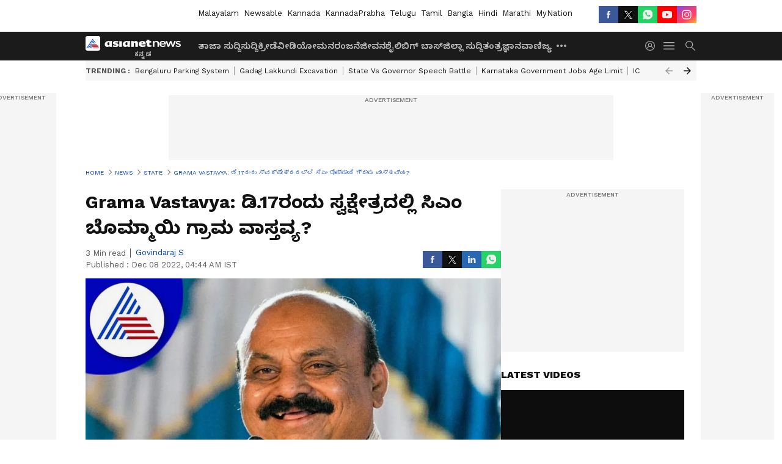

--- FILE ---
content_type: text/html; charset=utf-8
request_url: https://kannada.asianetnews.com/state/cm-basavaraj-bommai-grama-vastavya-in-haveri-on-december-17th-gvd-rmjn7j
body_size: 45667
content:
 <!doctype html><html lang="kn" build-id="1764852893000" class="articleshow"><head><meta charSet="UTF-8" /><meta name="viewport" content="width=device-width, initial-scale=1.0 "/><meta httpEquiv="X-UA-Compatible" content="IE=edge" /><link rel="preconnect" href="https://static.asianetnews.com" crossOrigin="crossorigin" /><link rel="preconnect" href="https://fonts.gstatic.com" crossOrigin="crossorigin" /><link rel="dns-prefetch" href="https://fonts.gstatic.com" /><link rel="preconnect" href="https://static1.dmcdn.net" crossOrigin="crossorigin"/><link rel="preconnect" href="https://static-gi.asianetnews.com" crossOrigin="crossorigin" /><link rel="shortcut icon" href="https://static-assets.asianetnews.com/images/favicon.ico" /><link rel="alternate" type="application/rss+xml" href="https://kannada.asianetnews.com/rss"><link rel="alternate" type="application/rss+xml" href="https://kannada.asianetnews.com/rss/state"><title data-react-helmet="true">Grama Vastavya: ಡಿ.17ರಂದು ಸ್ವಕ್ಷೇತ್ರದಲ್ಲಿ ಸಿಎಂ ಬೊಮ್ಮಾಯಿ ಗ್ರಾಮ ವಾಸ್ತವ್ಯ? | Cm Basavaraj Bommai Grama Vastavya In Haveri On December 17th Gvd | Asianet Suvarna News</title><meta data-react-helmet="true" name="description" content="‘ಜಿಲ್ಲಾಧಿಕಾರಿಗಳ ನಡೆ ಹಳ್ಳಿ ಕಡೆ’ ಕಾರ್ಯಕ್ರಮ ಈ ಸಲ ಮುಖ್ಯಮಂತ್ರಿಗಳ ತವರು ಕ್ಷೇತ್ರ ಶಿಗ್ಗಾಂವಿಯಲ್ಲಿ ಡಿ.17 ಮತ್ತು 18ರಂದು ನಡೆಯಲಿದೆ. ಈ ವೇಳೆ, ಶಿಗ್ಗಾಂವಿ ತಾಲೂಕಿನ ಬಾಡ ಗ್ರಾಮದ ಮೊರಾರ್ಜಿ ವಸತಿ ಶಾಲೆಯಲ್ಲಿ ಕಂದಾಯ ಸಚಿವ ಆರ್‌. ಅಶೋಕ್‌ ಅವರ ಗ್ರಾಮ ವಾಸ್ತವ್ಯ ನಡೆಯಲಿದೆ."/><meta data-react-helmet="true" name="keywords" content="Basavaraj Bommai, Grama Vastavya, Haveri, Politics, ಆರ್‌.ಅಶೋಕ್‌, ಗ್ರಾಮ ವಾಸ್ತವ್ಯ, ಬಸವರಾಜ ಬೊಮ್ಮಾಯಿ, ಹಾವೇರಿ"/><meta data-react-helmet="true" name="news_keywords" content="Basavaraj Bommai, Grama Vastavya, Haveri, Politics, ಆರ್‌.ಅಶೋಕ್‌, ಗ್ರಾಮ ವಾಸ್ತವ್ಯ, ಬಸವರಾಜ ಬೊಮ್ಮಾಯಿ, ಹಾವೇರಿ"/><meta data-react-helmet="true" itemprop="name" content="Grama Vastavya: ಡಿ.17ರಂದು ಸ್ವಕ್ಷೇತ್ರದಲ್ಲಿ ಸಿಎಂ ಬೊಮ್ಮಾಯಿ ಗ್ರಾಮ ವಾಸ್ತವ್ಯ?"/><meta data-react-helmet="true" itemprop="description" content="‘ಜಿಲ್ಲಾಧಿಕಾರಿಗಳ ನಡೆ ಹಳ್ಳಿ ಕಡೆ’ ಕಾರ್ಯಕ್ರಮ ಈ ಸಲ ಮುಖ್ಯಮಂತ್ರಿಗಳ ತವರು ಕ್ಷೇತ್ರ ಶಿಗ್ಗಾಂವಿಯಲ್ಲಿ ಡಿ.17 ಮತ್ತು 18ರಂದು ನಡೆಯಲಿದೆ. ಈ ವೇಳೆ, ಶಿಗ್ಗಾಂವಿ ತಾಲೂಕಿನ ಬಾಡ ಗ್ರಾಮದ ಮೊರಾರ್ಜಿ ವಸತಿ ಶಾಲೆಯಲ್ಲಿ ಕಂದಾಯ ಸಚಿವ ಆರ್‌. ಅಶೋಕ್‌ ಅವರ ಗ್ರಾಮ ವಾಸ್ತವ್ಯ ನಡೆಯಲಿದೆ."/><meta data-react-helmet="true" itemprop="image" content="https://static.asianetnews.com/images/w-1280,h-720,format-jpg,imgid-01g3c7m8t5eh82211rp5w7qcg6,imgname-bommai.jpg"/><meta data-react-helmet="true" itemprop="url" content="https://kannada.asianetnews.com/state/cm-basavaraj-bommai-grama-vastavya-in-haveri-on-december-17th-gvd-rmjn7j"/><meta data-react-helmet="true" property="og:type" content="article"/><meta data-react-helmet="true" property="og:title" content="Grama Vastavya: ಡಿ.17ರಂದು ಸ್ವಕ್ಷೇತ್ರದಲ್ಲಿ ಸಿಎಂ ಬೊಮ್ಮಾಯಿ ಗ್ರಾಮ ವಾಸ್ತವ್ಯ?"/><meta data-react-helmet="true" property="og:url" content="https://kannada.asianetnews.com/state/cm-basavaraj-bommai-grama-vastavya-in-haveri-on-december-17th-gvd-rmjn7j"/><meta data-react-helmet="true" property="og:site_name" content="Asianet Suvarna News"/><meta data-react-helmet="true" property="og:image" content="https://static.asianetnews.com/images/w-1280,h-720,format-jpg,imgid-01g3c7m8t5eh82211rp5w7qcg6,imgname-bommai.jpg"/><meta data-react-helmet="true" property="og:image:width" content="1280"/><meta data-react-helmet="true" property="og:image:height" content="720"/><meta data-react-helmet="true" property="og:description" content="‘ಜಿಲ್ಲಾಧಿಕಾರಿಗಳ ನಡೆ ಹಳ್ಳಿ ಕಡೆ’ ಕಾರ್ಯಕ್ರಮ ಈ ಸಲ ಮುಖ್ಯಮಂತ್ರಿಗಳ ತವರು ಕ್ಷೇತ್ರ ಶಿಗ್ಗಾಂವಿಯಲ್ಲಿ ಡಿ.17 ಮತ್ತು 18ರಂದು ನಡೆಯಲಿದೆ. ಈ ವೇಳೆ, ಶಿಗ್ಗಾಂವಿ ತಾಲೂಕಿನ ಬಾಡ ಗ್ರಾಮದ ಮೊರಾರ್ಜಿ ವಸತಿ ಶಾಲೆಯಲ್ಲಿ ಕಂದಾಯ ಸಚಿವ ಆರ್‌. ಅಶೋಕ್‌ ಅವರ ಗ್ರಾಮ ವಾಸ್ತವ್ಯ ನಡೆಯಲಿದೆ."/><meta data-react-helmet="true" property="twitter:title" content="Grama Vastavya: ಡಿ.17ರಂದು ಸ್ವಕ್ಷೇತ್ರದಲ್ಲಿ ಸಿಎಂ ಬೊಮ್ಮಾಯಿ ಗ್ರಾಮ ವಾಸ್ತವ್ಯ?"/><meta data-react-helmet="true" property="twitter:description" content="‘ಜಿಲ್ಲಾಧಿಕಾರಿಗಳ ನಡೆ ಹಳ್ಳಿ ಕಡೆ’ ಕಾರ್ಯಕ್ರಮ ಈ ಸಲ ಮುಖ್ಯಮಂತ್ರಿಗಳ ತವರು ಕ್ಷೇತ್ರ ಶಿಗ್ಗಾಂವಿಯಲ್ಲಿ ಡಿ.17 ಮತ್ತು 18ರಂದು ನಡೆಯಲಿದೆ. ಈ ವೇಳೆ, ಶಿಗ್ಗಾಂವಿ ತಾಲೂಕಿನ ಬಾಡ ಗ್ರಾಮದ ಮೊರಾರ್ಜಿ ವಸತಿ ಶಾಲೆಯಲ್ಲಿ ಕಂದಾಯ ಸಚಿವ ಆರ್‌. ಅಶೋಕ್‌ ಅವರ ಗ್ರಾಮ ವಾಸ್ತವ್ಯ ನಡೆಯಲಿದೆ."/><meta data-react-helmet="true" property="twitter:image" content="https://static.asianetnews.com/images/w-1280,h-720,format-jpg,imgid-01g3c7m8t5eh82211rp5w7qcg6,imgname-bommai.jpg"/><meta data-react-helmet="true" property="twitter:url" content="https://kannada.asianetnews.com/state/cm-basavaraj-bommai-grama-vastavya-in-haveri-on-december-17th-gvd-rmjn7j"/><meta data-react-helmet="true" name="twitter:card" content="summary_large_image"/><meta data-react-helmet="true" name="twitter:site" content="@AsianetNewsEN"/><meta data-react-helmet="true" name="twitter:creator" content="@AsianetNewsEN"/><link data-react-helmet="true" rel="canonical" href="https://kannada.asianetnews.com/state/cm-basavaraj-bommai-grama-vastavya-in-haveri-on-december-17th-gvd-rmjn7j"/><link data-react-helmet="true" rel="amphtml" href="https://kannada.asianetnews.com/amp/state/cm-basavaraj-bommai-grama-vastavya-in-haveri-on-december-17th-gvd-rmjn7j"/><meta name="robots" content="index, follow, max-image-preview:large" /> <script type="application/ld+json" data-type="ampElement">{"@context":"https://schema.org","@graph":[{"@type":"NewsArticle","mainEntityOfPage":"https://kannada.asianetnews.com/state/cm-basavaraj-bommai-grama-vastavya-in-haveri-on-december-17th-gvd-rmjn7j","url":"https://kannada.asianetnews.com/state/cm-basavaraj-bommai-grama-vastavya-in-haveri-on-december-17th-gvd-rmjn7j","datePublished":"2022-12-08T04:44:07+05:30","dateModified":"2022-12-08T04:44:07+05:30","headline":"Grama Vastavya: ಡಿ.17ರಂದು ಸ್ವಕ್ಷೇತ್ರದಲ್ಲಿ ಸಿಎಂ ಬೊಮ್ಮಾಯಿ ಗ್ರಾಮ ವಾಸ್ತವ್ಯ?","description":"‘ಜಿಲ್ಲಾಧಿಕಾರಿಗಳ ನಡೆ ಹಳ್ಳಿ ಕಡೆ’ ಕಾರ್ಯಕ್ರಮ ಈ ಸಲ ಮುಖ್ಯಮಂತ್ರಿಗಳ ತವರು ಕ್ಷೇತ್ರ ಶಿಗ್ಗಾಂವಿಯಲ್ಲಿ ಡಿ.17 ಮತ್ತು 18ರಂದು ನಡೆಯಲಿದೆ. ಈ ವೇಳೆ, ಶಿಗ್ಗಾಂವಿ ತಾಲೂಕಿನ ಬಾಡ ಗ್ರಾಮದ ಮೊರಾರ್ಜಿ ವಸತಿ ಶಾಲೆಯಲ್ಲಿ ಕಂದಾಯ ಸಚಿವ ಆರ್‌. ಅಶೋಕ್‌ ಅವರ ಗ್ರಾಮ ವಾಸ್ತವ್ಯ ನಡೆಯಲಿದೆ.","articleBody":"ನಾರಾಯಣ ಹೆಗಡೆ ಹಾವೇರಿ (ಡಿ.08): ‘ಜಿಲ್ಲಾಧಿಕಾರಿಗಳ ನಡೆ ಹಳ್ಳಿ ಕಡೆ’ ಕಾರ್ಯಕ್ರಮ ಈ ಸಲ ಮುಖ್ಯಮಂತ್ರಿಗಳ ತವರು ಕ್ಷೇತ್ರ ಶಿಗ್ಗಾಂವಿಯಲ್ಲಿ ಡಿ.17 ಮತ್ತು 18ರಂದು ನಡೆಯಲಿದೆ. ಈ ವೇಳೆ, ಶಿಗ್ಗಾಂವಿ ತಾಲೂಕಿನ ಬಾಡ ಗ್ರಾಮದ ಮೊರಾರ್ಜಿ ವಸತಿ ಶಾಲೆಯಲ್ಲಿ ಕಂದಾಯ ಸಚಿವ ಆರ್‌. ಅಶೋಕ್‌ ಅವರ ಗ್ರಾಮ ವಾಸ್ತವ್ಯ ನಡೆಯಲಿದೆ. ಮುಖ್ಯಮಂತ್ರಿ ಬಸವರಾಜ ಬೊಮ್ಮಾಯಿ ಕೂಡ ಎರಡೂ ದಿನ ಸ್ವಕ್ಷೇತ್ರದಲ್ಲಿ ಇರಲಿದ್ದು, ಕಂದಾಯ ಸಚಿವರ ಜೊತೆ ಹಲವು ಕಾರ್ಯಕ್ರಮಗಳಲ್ಲಿ ಪಾಲ್ಗೊಳ್ಳಲಿದ್ದಾರೆ. ಅವರೂ ಗ್ರಾಮ ವಾಸ್ತವ್ಯದಲ್ಲಿ ಸಚಿವ ಅಶೋಕ್‌ ಜತೆಗೂಡಬಹುದು ಎಂದು ಹೇಳಲಾಗುತ್ತಿದೆ.&nbsp; ಆದರೆ, ಮುಖ್ಯಮಂತ್ರಿಯವರು ಕಂದಾಯ ಸಚಿವರ ಜೊತೆ ಗ್ರಾಮ ವಾಸ್ತವ್ಯ ಮಾಡಲಿದ್ದಾರಾ, ಇಲ್ಲವಾ ಎನ್ನುವುದು ಇನ್ನೂ ಸ್ಪಷ್ಟವಾಗಿಲ್ಲ. ಭದ್ರತಾ ಕಾರಣಗಳಿಂದಾಗಿ ಈ ಬಗ್ಗೆ ಈಗಲೇ ಏನನ್ನೂ ಹೇಳಲು ಸಾಧ್ಯವಿಲ್ಲ ಎಂದು ಹಾವೇರಿ ಜಿಲ್ಲಾಧಿಕಾರಿ ತಿಳಿಸಿದ್ದಾರೆ. ಸಚಿವರ ಗ್ರಾಮ ವಾಸ್ತವ್ಯ ಕುರಿತು ಮಾಹಿತಿ ನೀಡಿದ ಹಾವೇರಿ ಜಿಲ್ಲಾಧಿಕಾರಿ ರಘುನಂದನಮೂರ್ತಿ, ‘ಜಿಲ್ಲಾಧಿಕಾರಿಗಳ ನಡೆ ಹಳ್ಳಿ ಕಡೆ’ ಕಾರ್ಯಕ್ರಮದ ಅಂಗವಾಗಿ ಕಂದಾಯ ಸಚಿವರು ಡಿ.17ರಂದು ಬಾಡದಲ್ಲಿ ಗ್ರಾಮ ವಾಸ್ತವ್ಯ ಮಾಡಲಿದ್ದಾರೆ. ಅದಕ್ಕಾಗಿ ಅಗತ್ಯ ಸಿದ್ಧತೆ ಮಾಡಿಕೊಳ್ಳಲಾಗುತ್ತಿದೆ. ಆದರೆ, ಸಿಎಂ ಗ್ರಾಮ ವಾಸ್ತವ್ಯದ ಬಗ್ಗೆ ಇದುವರೆಗೆ ಜಿಲ್ಲಾಡಳಿತಕ್ಕೆ ಯಾವುದೇ ಮಾಹಿತಿ ಬಂದಿಲ್ಲ ಎಂದು ತಿಳಿಸಿದ್ದಾರೆ. ಶಾಂತಿ ಕಾಪಾಡಲು ಸಿಎಂ ಬೊಮ್ಮಾಯಿ-ಮಹಾರಾಷ್ಟ್ರ ಸಿಎಂ ಶಿಂಧೆ ಸಮ್ಮತಿ ಜಿಲ್ಲಾಧಿಕಾರಿಗಳ ನಡೆ ಹಳ್ಳಿ ಕಡೆ: ಕಂದಾಯ ಸಚಿವರು ಪ್ರತಿ ತಿಂಗಳ ಮೂರನೇ ಶನಿವಾರ ನಡೆಸುತ್ತಿರುವ ‘ಜಿಲ್ಲಾಧಿಕಾರಿಗಳ ನಡೆ ಹಳ್ಳಿ ಕಡೆ’ ಕಾರ್ಯಕ್ರಮಕ್ಕೆ ಎಲ್ಲೆಡೆ ಉತ್ತಮ ಸ್ಪಂದನೆ ದೊರೆಯುತ್ತಿದೆ. ಈ ಬಾರಿ ಸಿಎಂ ಅವರ ಸ್ವಕ್ಷೇತ್ರ ಶಿಗ್ಗಾಂವಿ ತಾಲೂಕಿನ ಬಾಡ ಗ್ರಾಮದಲ್ಲಿ ಡಿ.17ರಂದು ಅಶೋಕ್‌ ಅವರು ಗ್ರಾಮ ವಾಸ್ತವ್ಯ ಮಾಡಲಿದ್ದು, ಬಾಡ ಗ್ರಾಮಸ್ಥರೊಂದಿಗೆ ಸಭೆ ನಡೆಸಿ, ಅಹವಾಲು ಆಲಿಸಲಿದ್ದಾರೆ. ಬಾಡದ ಕನಕದಾಸರ ಅರಮನೆ ಆವರಣದಲ್ಲಿ ಸಾರ್ವಜನಿಕ ಸಭೆ ಕೂಡ ಆಯೋಜಿಸಲಾಗುತ್ತಿದೆ. ಬಳಿಕ, ರಾತ್ರಿ ಮೊರಾರ್ಜಿ ವಸತಿ ಶಾಲೆಯಲ್ಲಿ ವಾಸ್ತವ್ಯ ಮಾಡಲಿದ್ದಾರೆ. ಸ್ವಕ್ಷೇತ್ರ ಆಗಿರುವುದರಿಂದ ಕಂದಾಯ ಸಚಿವರೊಂದಿಗೆ ದಿನವಿಡೀ ಮುಖ್ಯಮಂತ್ರಿಯವರು ಇರಲಿದ್ದಾರೆ. ಡಿ.17 ಮತ್ತು 18 ಎರಡೂ ದಿನ ಸಿಎಂ ಅವರು ತವರು ಕ್ಷೇತ್ರದಲ್ಲೇ ಇರಲಿದ್ದಾರೆ. ಆದರೆ, ಸಿಎಂ ಅವರ ರಾತ್ರಿ ವಾಸ್ತವ್ಯದ ಬಗ್ಗೆ ಈವರೆಗೂ ಯಾವುದೇ ಖಚಿತತೆ ಇಲ್ಲ. ಭದ್ರತಾ ದೃಷ್ಟಿಯಿಂದ ಮುಖ್ಯಮಂತ್ರಿಯವರು ರಾತ್ರಿ ವಾಸ್ತವ್ಯ ಮಾಡುವ ಸಾಧ್ಯತೆ ಕಡಿಮೆ. ಒಂದು ವೇಳೆ, ಸಿಎಂ ಅವರು ಕಂದಾಯ ಸಚಿವರ ಜೊತೆ ಗ್ರಾಮ ವಾಸ್ತವ್ಯ ಮಾಡುವ ನಿರ್ಧಾರ ಕೈಗೊಂಡರೆ, ಆ ಬಗ್ಗೆ ಅಗತ್ಯ ವ್ಯವಸ್ಥೆ ಕಲ್ಪಿಸಲು ಜಿಲ್ಲಾಡಳಿತ ಸಿದ್ಧವಿದೆ ಎಂದು ಹಾವೇರಿ ಜಿಲ್ಲಾಧಿಕಾರಿ ತಿಳಿಸಿದ್ದಾರೆ. ತವರು ಕ್ಷೇತ್ರದತ್ತ ಸಿಎಂ ಗಮನ: ಚುನಾವಣೆ ಸಮೀಪಿಸುತ್ತಿರುವ ಹಿನ್ನೆಲೆಯಲ್ಲಿ ಸಿಎಂ ಅವರು ಸ್ವಕ್ಷೇತ್ರ ಶಿಗ್ಗಾಂವಿ ಕ್ಷೇತ್ರದ ಅಭಿವೃದ್ಧಿ ಕಡೆ ಹೆಚ್ಚಿನ ಗಮನ ನೀಡುತ್ತಿದ್ದಾರೆ. ಕ್ಷೇತ್ರ ಪ್ರವಾಸಕ್ಕೂ ಆದ್ಯತೆ ನೀಡುತ್ತಿದ್ದಾರೆ. ಕಳೆದ ಭಾನುವಾರ ಶಿಗ್ಗಾಂವಿಯಲ್ಲಿ ಇಡೀ ದಿನ ಕಳೆದಿದ್ದ ಸಿಎಂ ಬೊಮ್ಮಾಯಿ, ರಾತ್ರಿ 10 ಗಂಟೆವರೆಗೂ ಸಾರ್ವಜನಿಕರಿಂದ ಅಹವಾಲು ಸ್ವೀಕರಿಸಿದ್ದರು. ಮತ್ತೆ ಡಿ.17ಕ್ಕೆ ಕ್ಷೇತ್ರಕ್ಕೆ ಬರಲಿರುವ ಬೊಮ್ಮಾಯಿಯವರು, ಎರಡು ದಿನ ಕ್ಷೇತ್ರದಲ್ಲಿಯೇ ಇದ್ದು, ವಿವಿಧ ಅಭಿವೃದ್ಧಿ ಕಾಮಗಾರಿಗಳಿಗೆ ಚಾಲನೆ ನೀಡುವ ಸಾಧ್ಯತೆಯಿದೆ. ಡಿ.19ರಿಂದ ಬೆಳಗಾವಿ ಅಧಿವೇಶನ ಆರಂಭವಾಗಲಿದ್ದು, ತವರು ಕ್ಷೇತ್ರದಿಂದ ನೇರವಾಗಿ ಬೆಳಗಾವಿಗೆ ತೆರಳುವ ಸಾಧ್ಯತೆಯಿದೆ. ಫೈನಲ್‌ ಆಗಿಲ್ಲ - ಜಿಲ್ಲಾಧಿಕಾರಿಗಳ ನಡೆ ಹಳ್ಳಿಗಳ ಕಡೆ ಕಾರ್ಯಕ್ರಮಕ್ಕೆ ಅಶೋಕ್‌ - ಈ ಬಾರಿ ಶಿಗ್ಗಾಂವಿ ತಾಲೂಕಿನ ಬಾಡ ಗ್ರಾಮದಲ್ಲಿ ವಾಸ್ತವ್ಯ - ಡಿ.17, 18ರಂದು ಎರಡೂ ದಿನ ಹಳ್ಳಿಯಲ್ಲಿರುವ ಅಶೋಕ್‌ - ಅದೇ ವೇಳೆ ಶಿಗ್ಗಾಂವಿಯಲ್ಲೇ ಇರಲಿದ್ದಾರೆ ಸಿಎಂ ಬೊಮ್ಮಾಯಿ - ಅಶೋಕ್‌ ಜತೆ ಅವರೂ ವಾಸ್ತವ್ಯ ಹೂಡಬಹುದು ಎಂಬ ಲೆಕ್ಕಾಚಾರ - ಈ ಬಗ್ಗೆ ಖಚಿತ ಮಾಹಿತಿ ಇಲ್ಲ ಎನ್ನುವ ಹಾವೇರಿ ಜಿಲ್ಲಾಧಿಕಾರಿ - ಭದ್ರತಾ ದೃಷ್ಟಿಯಿಂದ ಸಿಎಂ ವಾಸ್ತವ್ಯ ಹೂಡುವ ಸಾಧ್ಯತೆ ಕಡಿಮೆ - ಹಾಗೊಂದು ವೇಳೆ ತಂಗಲು ನಿರ್ಧರಿಸಿದರೆ ಅಗತ್ಯ ವ್ಯವಸ್ಥೆ: ಡೀಸಿ ರಾಜ್ಯದ ಸಾಧಕ ಕ್ರೀಡಾಳುಗಳಿಗೆ ಸರ್ಕಾರಿ ನೌಕರಿ: ಸಿಎಂ ಬೊಮ್ಮಾಯಿ ‘ಜಿಲ್ಲಾಧಿಕಾರಿ ನಡೆ ಹಳ್ಳಿ ಕಡೆ’ ಕಾರ್ಯಕ್ರಮದ ಅಂಗವಾಗಿ ಕಂದಾಯ ಸಚಿವರು ಡಿ.17ರಂದು ಶಿಗ್ಗಾಂವಿ ತಾಲೂಕು ಬಾಡದಲ್ಲಿ ಗ್ರಾಮ ವಾಸ್ತವ್ಯ ಮಾಡಲಿದ್ದಾರೆ. ಅದಕ್ಕಾಗಿ ಅಗತ್ಯ ಸಿದ್ಧತೆ ಮಾಡಿಕೊಳ್ಳಲಾಗುತ್ತಿದೆ. ಆದರೆ, ಸಿಎಂ ಗ್ರಾಮ ವಾಸ್ತವ್ಯದ ಬಗ್ಗೆ ಇದುವರೆಗೆ ಜಿಲ್ಲಾಡಳಿತಕ್ಕೆ ಯಾವುದೇ ಮಾಹಿತಿ ಬಂದಿಲ್ಲ. - ರಘುನಂದನಮೂರ್ತಿ ಜಿಲ್ಲಾಧಿಕಾರಿ ಹಾವೇರಿ","keywords":"Basavaraj Bommai,Grama Vastavya,Haveri,Politics,ಆರ್‌.ಅಶೋಕ್‌,ಗ್ರಾಮ ವಾಸ್ತವ್ಯ,ಬಸವರಾಜ ಬೊಮ್ಮಾಯಿ,ಹಾವೇರಿ","inLanguage":"kn","author":{"@type":"Person","name":"Govindaraj S","url":"https://kannada.asianetnews.com/author/govindaraj-s"},"publisher":{"@type":"NewsMediaOrganization","name":"Asianet Suvarna News","logo":{"@type":"ImageObject","url":"https://static-gi.asianetnews.com/images/survana-logo-schema.svg","width":600,"height":60}},"image":{"@type":"ImageObject","url":"https://static.asianetnews.com/images/w-1280,h-720,format-jpg,imgid-01g3c7m8t5eh82211rp5w7qcg6,imgname-bommai.jpg","width":1280,"height":720}},{"@type":"WebPage","name":"Grama Vastavya: ಡಿ.17ರಂದು ಸ್ವಕ್ಷೇತ್ರದಲ್ಲಿ ಸಿಎಂ ಬೊಮ್ಮಾಯಿ ಗ್ರಾಮ ವಾಸ್ತವ್ಯ?","description":"‘ಜಿಲ್ಲಾಧಿಕಾರಿಗಳ ನಡೆ ಹಳ್ಳಿ ಕಡೆ’ ಕಾರ್ಯಕ್ರಮ ಈ ಸಲ ಮುಖ್ಯಮಂತ್ರಿಗಳ ತವರು ಕ್ಷೇತ್ರ ಶಿಗ್ಗಾಂವಿಯಲ್ಲಿ ಡಿ.17 ಮತ್ತು 18ರಂದು ನಡೆಯಲಿದೆ. ಈ ವೇಳೆ, ಶಿಗ್ಗಾಂವಿ ತಾಲೂಕಿನ ಬಾಡ ಗ್ರಾಮದ ಮೊರಾರ್ಜಿ ವಸತಿ ಶಾಲೆಯಲ್ಲಿ ಕಂದಾಯ ಸಚಿವ ಆರ್‌. ಅಶೋಕ್‌ ಅವರ ಗ್ರಾಮ ವಾಸ್ತವ್ಯ ನಡೆಯಲಿದೆ.","keywords":"Basavaraj Bommai,Grama Vastavya,Haveri,Politics,ಆರ್‌.ಅಶೋಕ್‌,ಗ್ರಾಮ ವಾಸ್ತವ್ಯ,ಬಸವರಾಜ ಬೊಮ್ಮಾಯಿ,ಹಾವೇರಿ","url":"https://kannada.asianetnews.com/state/cm-basavaraj-bommai-grama-vastavya-in-haveri-on-december-17th-gvd-rmjn7j"}]}</script><script type="application/ld+json" data-type="ampElement">{"@context":"https://schema.org","@graph":[{"@type":"ProfilePage","mainEntity":{"@type":"Person","id":"https://kannada.asianetnews.com/author/govindaraj-s","name":"Govindaraj S"},"hasPart":{"@type":"Article","headline":"Grama Vastavya: ಡಿ.17ರಂದು ಸ್ವಕ್ಷೇತ್ರದಲ್ಲಿ ಸಿಎಂ ಬೊಮ್ಮಾಯಿ ಗ್ರಾಮ ವಾಸ್ತವ್ಯ?","url":"https://kannada.asianetnews.com/state/cm-basavaraj-bommai-grama-vastavya-in-haveri-on-december-17th-gvd-rmjn7j","image":"https://static.asianetnews.com/images/w-1280,h-720,format-jpg,imgid-01g3c7m8t5eh82211rp5w7qcg6,imgname-bommai.jpg","datePublished":"2022-12-08T04:44:07+05:30","author":{"@type":"Person","name":"Govindaraj S","id":"https://kannada.asianetnews.com/author/govindaraj-s"}}}]}</script> <script type="application/ld+json" data-type="ampElement">
        {"@context":"http://schema.org","@graph":[{"@type":"NewsMediaOrganization","name":"Asianet Suvarna News","url":"https://kannada.asianetnews.com","sameAs":["https://www.facebook.com/AsianetSuvarnaNews","https://www.youtube.com/@AsianetSuvarnaNews","https://x.com/AsianetNewsSN","https://www.instagram.com/asianetsuvarnanews","https://whatsapp.com/channel/0029Va9CL2hGE56uFHsT3J2s","https://www.reddit.com/user/AsianetNewsSN/","https://www.threads.net/@asianetsuvarnanews"],"logo":{"@type":"ImageObject","url":"https://static-gi.asianetnews.com/images/survana-logo-schema.svg","width":600,"height":60},"address":{"@type":"PostalAddress","streetAddress":"No.36, Crescent Road, Bangalore – 560001, Karnataka","addressLocality":"Bangalore","addressRegion":"Karnataka","postalCode":"560001"},"contactPoint":{"@type":"ContactPoint","telephone":"080-30556300","contactType":"Customer Service","areaServed":"IN","availableLanguage":"English","hoursAvailable":{"@type":"OpeningHoursSpecification","opens":"00:00:01","closes":"11:59:59"}}}]}
      </script> <script type="application/ld+json" data-type="ampElement">
        {"@context":"https://schema.org","@type":"SiteNavigationElement","name":["ತಾಜಾ ಸುದ್ದಿ","ಸುದ್ದಿ","ಕ್ರೀಡೆ","ವೀಡಿಯೋ","ಮನರಂಜನೆ","ಜೀವನಶೈಲಿ","ಬಿಗ್ ಬಾಸ್","ಜಿಲ್ಲಾ ಸುದ್ದಿ","ತಂತ್ರಜ್ಞಾನ","ವಾಣಿಜ್ಯ","ವೆಬ್‌ಸ್ಟೋರೀಸ್","ಜ್ಯೋತಿಷ್ಯ","ಆಟೋ ಸುದ್ದಿ","ಉದ್ಯೋಗ"],"url":["https://kannada.asianetnews.com/latest-news","https://kannada.asianetnews.com/news","https://kannada.asianetnews.com/sports","https://kannada.asianetnews.com/videos","https://kannada.asianetnews.com/entertainment","https://kannada.asianetnews.com/life","https://kannada.asianetnews.com/bigg-boss","https://kannada.asianetnews.com/karnataka-districts","https://kannada.asianetnews.com/technology","https://kannada.asianetnews.com/business","https://kannada.asianetnews.com/webstories","https://kannada.asianetnews.com/astrology","https://kannada.asianetnews.com/automobile","https://kannada.asianetnews.com/jobs"]}
      </script>  <script async src="https://www.googletagmanager.com/gtag/js?id=G-4LK1XRZQH5"></script><script> window.dataLayer = window.dataLayer || []; function gtag() { dataLayer.push(arguments); }gtag('js', new Date()); gtag('config', 'G-4LK1XRZQH5', { send_page_view: false }); </script>  <script> var _comscore = _comscore || []; _comscore.push({ c1: "2", c2: "24936138", options: { enableFirstPartyCookie: true, bypassUserConsentRequirementFor1PCookie: true } }); </script> <link rel="preload" as="image" fetchpriority="high" href="https://static.asianetnews.com/images/w-1280,h-720,imgid-01g3c7m8t5eh82211rp5w7qcg6,imgname-bommai.jpg" /><link rel="preload" as="font" type="font/woff2" fetchpriority="high" crossOrigin="crossorigin" href="https://fonts.gstatic.com/s/notosanskannada/v21/8vIh7xs32H97qzQKnzfeXycxXZyUmySvZWItmf1fe6TVmgoD4F-YsX_ZG2GH.woff2" /><link rel="preload" as="font" type="font/woff2" fetchpriority="high" crossOrigin="crossorigin" href="https://fonts.gstatic.com/s/worksans/v18/QGYsz_wNahGAdqQ43Rh_fKDptfpA4Q.woff2" /><style>:root{--primaryfontfamily: Noto Sans Kannada, WorkSans, Helvetica, Verdana, sans-serif; --secondaryfontfamily: Noto Sans Kannada, WorkSans, Helvetica, Verdana, sans-serif}</style><style>:root { --containerwidth: min(100%, 1160px); --smallcontainerrwidth: min(100%, 1000px); --primary-black-rgba: 17, 17, 17; --invert-1: invert(1); --darkgrey-color: #1b1b1b; --lightblack-rgba: 17, 17, 17; --hyperlink: #003dc9; --offwhite-color: #f6f6f6; --hyperlinkoverblack: #6db9ff; --primary-black: #111; --always-white-color: 255, 255, 255; --anSprite: url(https://static-gi.asianetnews.com/v1/images/AN_Sprite_V1.svg); } @font-face { font-family: 'WorkSans'; font-weight: 125 950; font-display: swap; font-stretch: 25% 151%; src: url('https://fonts.gstatic.com/s/worksans/v18/QGYsz_wNahGAdqQ43Rh_fKDptfpA4Q.woff2') format('woff2'); unicode-range: U+0000-00FF, U+0131, U+0152-0153, U+02BB-02BC, U+02C6, U+02DA, U+02DC, U+2000-206F, U+2074, U+20AC, U+2122, U+2191, U+2193, U+2212, U+2215, U+FEFF, U+FFFD; } @font-face { font-family: Noto Sans Kannada; font-weight: 125 950; font-display: swap; font-stretch: 25% 151%; src: url('https://fonts.gstatic.com/s/notosanskannada/v21/8vIh7xs32H97qzQKnzfeXycxXZyUmySvZWItmf1fe6TVmgoD4F-YsX_ZG2GH.woff2') format('woff2'); unicode-range: U+0964-0965, U+0C82-0CF2, U+200C-200D, U+20B9, U+25CC; } *{box-sizing:border-box;} body, ul, li, a, button, input, figure { margin: 0; padding: 0; list-style: none; } .mrgB20{margin-bottom:10px} body { color: var(--primary-black); font-family: var(--primaryfontfamily); overflow-x: hidden; overflow-y: overlay; background-color: var(--body-bg); -webkit-font-smoothing: antialiased; -moz-osx-font-smoothing: grayscale; } img { background: var(--offwhite-color) center no-repeat; background-size: 25%; width: 100%;} body a { color: var(--primary-black); text-decoration: none; } .bodyWrapper { min-height: 850px; } .header_adbox { color: var(--white-color); padding: 10px 0; text-align: center; position: relative; display: flex; min-height:126px;} .nav:before { content: ""; transform: translateX(-50%); background-color: var(--primary-black); top: 0; width: 100vw; height: 100%; position: absolute; left: 50%; } .nav:before { background: var(--darkgrey-color); } .mynation .nav:before, .mynationhindi .nav:before { background: var(--mynation-basecolor); } .header_contads { position: relative; min-width: 728px; min-height: 90px; background-color: rgba(17, 17, 17, 0.04); margin: 0 auto; } .displayNone { display: none; } .nav { position: relative; height: 46px; } .l1navigation, .l1navigation ul { z-index: 3; display: flex; } .l1navigation ul { gap: 20px; margin-left: 14px; } .l1navigation ul li a { color: rgba(var(--always-white-color), 0.7); padding: 10px 0 14px; display: flex; white-space: nowrap;} .hamburgerMenu { margin-left: auto; height: 40px; } .logo { min-width: 170px; align-items: center; display: flex; } .logo i { height: 33px; } .logo i:before { content: ""; background: var(--anSprite) 0px 0px no-repeat; width: 120px; height: 24px; -webkit-transform: scale(1.5); transform: scale(1.5); -webkit-transform-origin: left; transform-origin: left; display: inline-block; } .mynation .logo i:before {background: url(https://static-gi.asianetnews.com/v1/images/mn/mynation_eng.gif) 0px 0px no-repeat; width: 170px; transform: none; background-size: 150px 26px;} .mynationhindi .logo i:before {background: url(https://static-gi.asianetnews.com/v1/images/mn/mynation_hindi.gif) 0px 0px no-repeat; width: 170px; transform: none; background-size: 150px 26px;} .morenav button { filter: var(--invert-1); width: 18px; height: 31px; margin: 7px 0; border: 0 none; opacity: 0.7; background: var(--anSprite) -4px -20px no-repeat; } .hamburgerMenu { cursor: pointer; background: var(--anSprite) -4px -44px no-repeat; width: 20px; min-width: 20px; height: 40px; background-color: transparent; filter: var(--invert-1); margin-left: 14px; align-self: center; border: 0 none; opacity: 0.7; } .searchicon { margin-left: 14px; width: 20px; min-width: 20px; height: 20px; display: flex; align-self: center; align-items: center; } .searchicon button { border: 0; background: var(--anSprite) -4px -84px no-repeat; width: 16px; height: 16px; filter: var(--invert-1); cursor: pointer; opacity: 0.7; } .directTVbox { background-color: rgb(241, 241, 241); padding: 24px 28px 28px; min-height: 300px; max-height: 600px; position: relative; overflow: hidden; } .directTVbox .tvsliderouter { overflow-x: hidden; padding-top: 38px; } .directTVbox .tvsliderouterinner { padding-bottom: 50px; } .directTVbox .slick-list .slick-track { white-space: nowrap; } .directTVbox .slick-list .slick-track .slick-slide { display: inline-block; } .directTVbox .slick-list .slick-track .slick-slide video { width: 100%; } .directTVbox .slick-slider {position: relative; margin: 0 -40px;} .directTVbox .slick-arrow { width: 28px; height: 28px; transition:none; background-color: var(--primary-blue); border: 0px; text-indent: -50000px; padding: 0px; cursor: pointer; position: absolute; bottom: -50px; transform: translateX(-50%); left: 55.5%;} .directTVbox .slick-arrow:before {width: 15px; height: 12px; position: absolute; left: 5px;top: 8px; content: ''; background: var(--anSprite) -4px, -170px no-repeat; filter: var(--invert-1);} .directTVbox .slick-arrow.slick-prev {transform: rotate(180deg); left: 45%;} .directTVbox .slick-arrow.slick-prev:before{content:''; background: var(--anSprite) -4px, -170px no-repeat; filter: var(--invert-1); } .sectionlistInner { display: flex; gap: 8px; } .sectionlistInner a { border: 1px solid rgba(var(--primary-black-rgba), 0.14); color: var(--primary-black); font-weight: 500; height: 24px; display: flex; align-items: center; font-size: 12px; line-height: 16px; text-transform: uppercase; padding: 0 8px; } .wrapper { max-width: var(--smallcontainerrwidth); width: var(--smallcontainerrwidth); margin: 0px auto; } .wrapper.pagename_msiteblock{max-width:100%; width:100%;} .homeTrending .slick-slider[dir="ltr"]{direction:unset;} .morearticleslider{margin: 24px 0; display: flex; position: relative; gap: 12px; align-items: center; width: 100%; overflow: hidden; } .morearticleslider .slick-track {display: flex; white-space:nowrap;} .morearticleslider .slick-slide a { text-transform: capitalize; padding: 0 8px; font-size: 12px; display: flex ; align-items: center; font-family: worksans; } .morearticleslider .slick-slide:not(:last-child) { border-right: 1px solid #999; } .morearticlesliderWrapper{height: 34px; background-color: #F6F6F6; transition: 0.3s ease-in-out; overflow: hidden;} .homeTrending { overflow: hidden; background-color: #f6f6f6; padding: 10px 0; white-space:nowrap; margin: 1px 0;} .morearticleslider span { font: 12px / 12px worksans; font-weight: 700; color: rgba(var(--primary-black-rgba), .7); text-transform: uppercase; white-space: nowrap;} .userlogin {width: 16px; min-width: 16px; height: 22px; margin-left: auto; align-self: center; align-items: center; display: flex;} .userlogin .loginbutton{width: 26px; min-width: 26px; height: 26px; background: var(--anSprite) -4px -667px no-repeat; filter: var(--invert-1); border: 0; opacity: 0.7;} .eventBanner{ min-height: 130px; margin-bottom: 12px; margin-top: 12px;} .pagename_articlelist .eventBanner{margin-top: 0px;} .mynation footer, .mynationhindi footer { padding: 10px 0 0; } .mynation footer .footertop { padding-bottom: 10px; } .mynation footer .footertop .footerlogo { height: 50px; width: 50px; } .mynation footer .footertop .footerlogo a { background: url(https://static-gi.asianetnews.com/v1/images/mn/mobile-my-nation-logo.gif) 0px 0px no-repeat; background-size: 100% 100%; height: 50px;} .mynationhindi footer .footertop { padding-bottom: 10px;} .mynationhindi footer .footertop .footerlogo { height: 50px; width: 50px; } .mynationhindi footer .footertop .footerlogo a { background: url(https://static-gi.asianetnews.com/v1/images/mn/mobile-my-nation-logo.gif) 0px 0px no-repeat; background-size: 100% 100%; height: 50px;} .mobilearticlemidad{z-index:5!important;} .l2navCont{display:flex; justify-content: space-between; margin-bottom:40px} .catedropdown{opacity:0; z-index: -1; overflow: hidden;position:absolute;} .sm-unit.svelte-xurmir + img{width:1px!important; height:1px!important;} .catename{font-size:12px;line-height: 12px;white-space: nowrap;padding-right: 7px;font-weight:bold;} .catename + span{border-left:1px solid rgba(var(--primary-black-rgba), 0.7);padding-left: 7px;} .catename a{color: var(--primary-blue);font-weight:bold;} header{ margin-bottom: 20px;} .billboard, .specialbelowheader{ margin: 0 0 12px; text-align: center; display: inline-flex; align-items: center; flex-direction: column; min-width: 728px; max-width: 970px; min-height: 106px; background-color: rgba(var(--lightblack-rgba), .04); position: relative; transform: translateX(-50%); left: 50%; overflow: hidden; max-height: 106px!important; } .billboard:before{content: "Advertisement"; width: 100%; color: rgba(var(--lightblack-rgba), .6); height: 16px; line-height: 16px; font-size: 10px; font-weight: 500; text-transform: uppercase; font-family: var(--worksans);} .rightTop { position: absolute; top:0; right: 0; } .lhssocialicons .googlenewsbtn img { background: none; width: auto; } .lhssocialicons .googlenewsbtn a { height: 28px; line-height: 28px; padding: 0 10px; font-size: 12px; border: 1px solid #0ea583; color: #0e5445; border-radius: 15px; width: 110px; margin-top: 0 !important; display: flex !important; align-items: center; justify-content: center; gap: 4px; white-space: nowrap; } .lhssocialicons .googlenewsbtn i{ width: 37px;} .lhssocialicons .googlenewsbtn i:after{ background: var(--anSprite) -270px -20px no-repeat; filter: initial; transform: scale(0.7); width: 35px; height: 24px; } .lhssocialicons .sharetxtMob { display: none;} .lhssocialicons{display: flex ; align-items: center;} .lhssocialicons ul { display: flex; list-style: none; gap: 4px; width: 100%; align-items: center; } .lhssocialicons ul li { margin-left: 0 !important; padding-left: 0 !important; } .lhssocialicons ul li i { width: 32px; height: 28px; font-size: 0; text-indent: -99999px; display: block; display: flex; align-items: center; justify-content: center; cursor: pointer; } .lhssocialicons ul li i:after { content: ""; filter: var(--invert-1); width: 16px; height: 16px; background-image: var(--anSprite); background-repeat: no-repeat; } .lhssocialicons ul li.fbicon i:after { background-position: -4px -252px; } .lhssocialicons ul li.fbicon { background-color: #3b5998; } .lhssocialicons ul li.twitter i:after { background-position: -238px -20px; filter: initial; width: 20px; height: 20px; transform: scale(0.7); } .lhssocialicons ul li.twitter { background-color: rgba(17,17,17, 1); } .lhssocialicons ul li.linkdinicon i:after { background-position: -4px -448px; } .lhssocialicons ul li.linkdinicon { background-color: #2867b2; } .lhssocialicons ul li.yticon i:after { background-position: -4px -392px; } .lhssocialicons ul li.yticon { background-color: #ff0000; } .lhssocialicons ul li.whticon i:after { background-position: -8px -422px; background-size: 435px auto; } .lhssocialicons ul li.instaicon i{ background-image: var(--anSprite); background-position: -195px -18px; filter: initial;} .lhssocialicons ul li.instaicon i:after{content: initial;} .lhssocialicons ul li.whticon { background-color: #25d366; } .lhssocialicons ul li.sharelinkicon i:after { background-position: -4px -420px; } .lhssocialicons ul li.sharelinkicon { background-color: rgba(17,17,17, .7); } .googlePreferInner{ font-weight: 500; margin-right: 175px; } .googlePreferInner a { padding: 4px 5px; border: 1px solid #8b9df6; background-color: #c0c9f5; border-radius: 5px; margin-top: 6px; font-size: 13px; gap: 5px; display: flex; align-items: center; white-space: nowrap;} .googlePreferInner img{ background: transparent; width: 20px; max-width: 20px; height: 20px;} .iplframebox { padding: 0; font-size: 0; max-width: 300px; overflow: hidden; } .iplframebox iframe { max-width: 300px; width: 100%; } .rgtadbox { background-color: rgba(var(--lightblack-rgba), 0.04); height: 266px; position: relative; overflow: hidden; width: 300px; max-width: 300px; text-align: center; margin: 0 auto 28px;} .rgtadbox:before { content: 'Advertisement'; color: rgba(var(--lightblack-rgba), 0.6); height: 16px; font-size: 10px; font-weight: 500; display: flex; align-items: center; justify-content: center; text-transform: uppercase; font-family: worksans; } .rgtadbox:hover{overflow: visible;} .Comscore{width: 0px; height: 0px; overflow: hidden; display: block;} .logo i{ position: relative;} .logo i:after { content: attr(data-lang); font: 10px / 12px var(--primaryfontfamily); color: rgba(var(--always-white-color), .7); font-weight: 700; position: absolute; font-style: normal; letter-spacing: .6px; transform: translateX(-50%); left: calc(50% + 34px); top: 22px; text-transform: uppercase;} ul.pageindexlinks { gap: 4px; display: flex; margin-bottom: 20px; } ul.pageindexlinks li { font-size: 10px; color: rgba(var(--lightblack-rgba), 0.7); text-transform: capitalize; flex: none; font-family: var(--worksans); } ul.pageindexlinks li a { display: flex; align-items: center; color: var(--hyperlink) !important; text-transform: uppercase; min-height: 16px;} ul.pageindexlinks li a:after { content: ""; margin: 0 6px; transform: rotate(45deg); width: 5px; height: 5px; border: solid rgba(var(--lightblack-rgba), .7); border-width: 1px 1px 0 0; display: inline-block; vertical-align: middle;} ul.pageindexlinks li:last-child { max-width: 60%; white-space: nowrap; overflow: hidden; text-overflow: ellipsis; display: block; padding-right: 6px;} a.br-last{pointer-events: none !important; color: var(--primary-black) !important; cursor: default;} a.br-last:after{display: none !important;} .pagename_home header{ margin-bottom: 1px;} .spacerboth{width: 1px;display: inline-block; margin: 0 3px; vertical-align: middle;} @media screen and (min-width:1441px) { .googlePreferInner{margin-right: 145px;} .googlePreferInner a{font-size: 14px;} } @media screen and (min-width:1441px) { .wrapper { max-width: var(--containerwidth); width: var(--containerwidth); } .cateouterbox .cateboxleft{width: calc(100% - 340px);padding-right: 40px;} .cateouterbox .cateboxright{margin-left: 40px;} } .langbarContainer{ position: relative; justify-content: center; max-width: 1160px; margin-bottom: 20px!important; display: flex; height: 22px; margin: 10px 0; align-items: center; } .langbarContainer .langbar{margin-right: 20px;} header .langbar{ padding:3px 0; font-size: 13px;} header .langbar a{ padding: 4px; font-weight: 400; text-transform: capitalize; } header .langbar a:hover{ background: #111; color: #fff; } @media screen and (min-width: 1441px) { header .langbar a{padding: 4px 8px;} } .dailymotionvideobox_heading { font-size: 16px; margin: 0 0 16px; text-transform: uppercase;font-weight: 800; } .middlebody{ gap: 20px; display: flex;} .articleleft { width: calc(100% - 320px);} .articleright { width: 300px;} .pagehead h1{ font-weight: 700; font-size: 28px; line-height: 38px; font-family: var(--secondaryfontfamily); color: var(--lightblack-rgba); margin: 0 0 12px; } .photoshow .pagehead h1{margin: 0 0 8px;} .minuteText{ font-size: 13px; line-height: 18px; color: rgba(var(--lightblack-rgba), 0.7); font-weight: 400; font-family: var(--worksans); } .authorText a{ color: rgba(0,61,201, 1);} .bylineSocialwrap{display: flex ; justify-content: space-between; align-items: center;} .dailymotionvideobox_container { background-color: #000; height: 170px; } .articledmouter{ height: 240px; } .middlebody .articleleft .pagehead .pagesummery{font: 16px / 28px var(--secondaryfontfamily); font-weight: 400; margin: 0 0 16px;} .hindi .middlebody .articleleft .pagehead .pagesummery,.marathi .middlebody .articleleft .pagehead .pagesummery{font: 18px / 30px var(--secondaryfontfamily);} .authorText .flex{display: flex;} .hindi .pagehead h1,.marathi .pagehead h1{ font-size: 34px; line-height: 48px; } @media screen and (min-width: 768px) and (orientation: portrait), screen and (min-width: 999px){ .minuteText span{ margin-right:7px; padding-right:7px; border-right: 1px solid rgba(var(--lightblack-rgba), 0.7); } .pagehead{ margin-bottom: 12px;} .hindi .pagehead,.marathi .pagehead{ margin-bottom: 16px;} .authorText{ font-size: 13px; line-height: 20px; color: rgba(var(--lightblack-rgba), 0.7); margin-top: -20px; font-weight: 400; @include fw-regular; font-family: var(--worksans); text-transform: capitalize; } } @media screen and (min-width:1441px){ .googlePreferInner{margin-right: 185px; margin-left:auto;} .googlePreferInner a{font-size: 14px;} .middlebody { gap: 40px; } .articleleft { width: calc(100% - 340px);} .pagehead h1{ font-size: 32px; line-height: 44px; } .hindi .pagehead h1,.marathi .pagehead h1{ font-size: 38px; line-height: 54px; } .minuteText{ font-size: 14px; line-height: 20px;} .authorText{ font-size: 14px; line-height: 20px; } .desktopSpacing {padding-left: 87px;} } .relatedarticle{margin-bottom:40px}.relatedarticle .relatedheaing{font-size:16px;line-height:24px;font-variation-settings:var(--fw-extrabold);text-transform:uppercase;margin-bottom:16px;font-family:var(--worksans)}.relatedarticle .cardspacing{margin-bottom:24px}.relatedarticle .cardspacing figcaption.bold{font-variation-settings:var(--fw-semibold)}.photoshowbox.relatedArticle-cont{margin:20px 0}.relatedArticle-cont{margin:20px 0;padding:10px;background:hsla(0,0%,85.1%,.5);position:relative}.relatedArticle-cont h2{margin-bottom:20px!important;margin-top:0!important;font:700 18px Georgia,Times New Roman,Times,serif!important;padding-bottom:12px;border-bottom:2px dotted}.relatedArticle-cont .relatedArticle-inner{counter-reset:section}.relatedArticle-cont .relatedArticle-inner .relatedarticleOuter{width:100%;display:flex}.relatedArticle-cont .relatedArticle-inner .relatedarticleOuter:before{counter-increment:section;content:counter(section);color:#c1bfbf;font:900 50px Georgia,Times New Roman,Times,serif;min-width:45px;margin-left:5px}.relatedArticle-cont .relatedArticle-inner .relatedarticleOuter .relatedarticleimg{width:77px;min-width:77px;height:auto}.relatedArticle-cont .relatedArticle-inner .relatedarticleOuter .relatedarticleimg:before{padding-top:76%}.relatedArticle-cont .relatedArticle-inner .relatedarticleOuter .relatedarticlecaption{color:rgba(var(--primary-black-rgba),1)}.articleOne p{font-variation-settings:var(--fw-semibold);line-height:22px;color:var(--blkcolor)}@media screen and (max-width:767px),screen and (orientation:landscape)and (max-width:1000px){.photoshowbox.relatedArticle-cont{margin:20px -16px}.relatedArticle-cont{border:0;padding:10px 16px;margin:0 -16px}.relatedArticle-cont h2{margin-bottom:0!important;line-height:28px;font-size:16px!important}.relatedArticle-cont .relatedArticle-inner .relatedarticleOuter:before{font-size:40px;min-width:35px}.relatedArticle-cont .relatedArticle-inner .relatedarticleOuter:not(:last-child){border-bottom:1px solid #ccc;padding-bottom:15px;margin:15px 0}.relatedArticle-cont .relatedArticle-inner .relatedarticleOuter .relatedarticlecaption{font-variation-settings:var(--fw-bold)}}@media (max-width:500px){.relatedArticle-cont .relatedArticle-inner{flex-direction:column;gap:0}}.MobgooglePreferOuter{text-decoration:none;margin:12px 0;padding:8px 0;background:linear-gradient(135deg,#4285f4,#4248e6);border-radius:8px;box-shadow:0 2px 8px rgba(66,133,244,.3);transition:all .3s ease}.MobgooglePreferOuter:hover{transform:translateY(-2px);box-shadow:0 4px 12px rgba(66,133,244,.4);text-decoration:none}.MobgooglePreferOuter .MobgooglePreferInner{gap:8px}.MobgooglePreferOuter .MobgooglePreferInner span{color:#fff;font-variation-settings:var(--fw-semibold);font-size:inherit;text-align:center;line-height:1.4;font-family:var(--secondaryfontfamily)}.MobgooglePreferOuter .MobgooglePreferInner .preferred{width:150px;height:auto;background:transparent}@media (max-width:768px){.MobgooglePreferOuter{margin:12px 0;padding:5px}.MobgooglePreferOuter .MobgooglePreferInner span{font-size:13px}}ul._2GfbM{display:flex;gap:4px}.mynationhindi ul._2GfbM li a,.mynation ul._2GfbM li a{color:var(--mynation-basecolor)}@media screen and (min-width:768px)and (orientation:portrait),screen and (min-width:999px){ul._2GfbM{margin-bottom:20px}}@media screen and (max-width:767px),screen and (orientation:landscape)and (max-width:1000px){ul._2GfbM{flex-wrap:wrap;margin-bottom:-4px;margin-top:0}ul._2GfbM li._2oYwk a:after{display:block}ul._1gBGR li:not(:first-of-type){display:none}}.tamil .faL0M>span{display:-webkit-box;-webkit-line-clamp:3;-webkit-box-orient:vertical;overflow:hidden;min-height:60px}.english .faL0M,.english a._2ZIld,.english a.gV2Qx,.english figcaption._2ZIld,.tamil .faL0M,.tamil .gV2Qx,.tamil a._2ZIld,.tamil figcaption._2ZIld{font-size:14px;line-height:20px;font-variation-settings:var(--fw-medium)}.hindi figcaption.AQbG1,.kannada ._2vwN7 figcaption.AQbG1,.marathi figcaption.AQbG1{font-size:32px;line-height:42px}.hindi figcaption.AQbG1{font-size:30px;line-height:38px}.english ._1a1uf a:not(:first-of-type),.kannada ._1a1uf a:not(:first-of-type),.telugu ._1a1uf a:not(:first-of-type){font-size:14px;line-height:20px}._3zvjK figcaption._iPMg{-webkit-line-clamp:4;min-height:80px}._3R64w{position:relative;margin-bottom:24px!important}._3R64w:after{content:"";width:100%;height:1px;background-color:rgba(var(--primary-black-rgba),.14);display:block;bottom:-16px;position:absolute;left:0}._2QIN4>span{-webkit-line-clamp:2}._3djJX>span{-webkit-line-clamp:3!important;min-height:64px}.U9eAc{-webkit-line-clamp:4}._3PeRc{max-height:80px}._2vwN7 figcaption._3TBa4{font-variation-settings:var(--fw-semibold);font-size:20px;line-height:28px;-webkit-line-clamp:4}._2vwN7 .K3Br2{font-variation-settings:var(--fw-semibold);padding-top:4px}._2vwN7 .K3Br2>span{-webkit-line-clamp:3;min-height:72px}a.gV2Qx{margin-top:6px}a.gV2Qx:first-of-type{margin-top:0}a.gV2Qx:not(:last-of-type){padding-bottom:12px;border-bottom:1px solid rgba(var(--primary-black-rgba),.14)}a.gV2Qx>span{-webkit-line-clamp:3;min-height:72px}.english figcaption.-n1gB{font-size:20px;line-height:28px;font-variation-settings:var(--fw-bold);height:84px}.english figcaption.AQbG1{line-height:39px;-webkit-line-clamp:4}.english figcaption._3TBa4{font-variation-settings:var(--fw-bold);font-size:18px;line-height:26px}.english a._2ZIld>span{min-height:40px}.english a.gV2Qx>span{min-height:60px}.english ._1a1uf a:not(:first-of-type)>span{-webkit-line-clamp:2}.english.a-VAu figcaption._iPMg,.english.Q3fZi figcaption._iPMg{-webkit-line-clamp:4;min-height:80px}.tamil figcaption.-n1gB{font-size:20px;line-height:28px;font-variation-settings:var(--fw-medium);height:84px}.tamil figcaption.AQbG1{font-variation-settings:var(--fw-medium);line-height:39px;-webkit-line-clamp:4;min-height:156px}.tamil .gV2Qx>span{min-height:60px}.tamil a._2ZIld>span{min-height:60px;-webkit-line-clamp:3}.tamil ._1a1uf a:not(:first-of-type){font-variation-settings:var(--fw-semibold)}.tamil ._2vwN7 .K3Br2,.tamil ._2vwN7 figcaption._3TBa4{font-variation-settings:var(--fw-medium)}.malayalam .UNJnU figcaption{font:14px/22px var(--secondaryfontfamily)}.malayalam figcaption.-n1gB{font-size:22px;line-height:32px;font-variation-settings:var(--fw-semibold);height:96px}.malayalam figcaption._3TBa4{font-variation-settings:var(--fw-medium);font-size:14px;line-height:22px;-webkit-line-clamp:5}.malayalam figcaption.AQbG1{font-size:18px;line-height:31px;min-height:124px;font-variation-settings:var(--fw-bold);-webkit-line-clamp:4}.malayalam .K3Br2{font-size:14px;line-height:22px}.malayalam .K3Br2>span{min-height:78px;font-variation-settings:var(--fw-medium);-webkit-line-clamp:5}.malayalam._3zvjK figcaption.vdRSW{display:-webkit-box;-webkit-line-clamp:3;-webkit-box-orient:vertical;overflow:hidden}.malayalam a.gV2Qx>span{min-height:68px}.hindi figcaption.-n1gB,.hindi figcaption._3TBa4{font-size:21px;line-height:32px;font-variation-settings:var(--fw-semibold);min-height:96px;padding-top:2px;max-height:128px}.hindi figcaption.AQbG1{padding-top:2px;min-height:122px}.hindi figcaption.AQbG1.eHLiP{max-height:130px;height:130px}.hindi .K3Br2{font-size:18px;line-height:28px}.hindi .K3Br2>span{min-height:84px;-webkit-line-clamp:5}.hindi figcaption.-n1gB,.hindi figcaption._3TBa4,.marathi figcaption.-n1gB,.marathi figcaption._3TBa4{font-size:21px;line-height:32px;font-variation-settings:var(--fw-semibold);min-height:96px;padding-top:2px;max-height:128px}.hindi figcaption.AQbG1,.marathi figcaption.AQbG1{padding-top:2px;min-height:122px}.hindi figcaption.AQbG1.eHLiP,.marathi figcaption.AQbG1.eHLiP{max-height:153px;min-height:153px;height:153px;-webkit-line-clamp:4}.hindi .K3Br2,.marathi .K3Br2{font-size:18px;line-height:28px}.hindi .K3Br2>span,.marathi .K3Br2>span{min-height:84px}.telugu figcaption.-n1gB,.telugu figcaption._3TBa4{font-size:24px;line-height:32px;font-variation-settings:var(--fw-semibold);min-height:96px}.telugu figcaption.AQbG1{line-height:42px}.telugu ._2vwN7 figcaption.AQbG1{font-variation-settings:var(--fw-extrabold);min-height:80px;-webkit-line-clamp:3}.telugu .K3Br2{font-size:20px;line-height:28px}.telugu .K3Br2>span{min-height:84px}.telugu ._1a1uf a:not(:first-of-type)>span{-webkit-line-clamp:2}.kannada figcaption.-n1gB,.kannada figcaption._3TBa4{font-size:22px;line-height:34px;font-variation-settings:var(--fw-semibold);min-height:105px}.kannada figcaption._1Ss50{line-height:42px}.kannada ._2vwN7 figcaption.AQbG1{-webkit-line-clamp:4}.kannada .gV2Qx{margin-top:20px}.kannada .gV2Qx:not(:last-of-type){padding-bottom:18px}.kannada .gV2Qx>span{min-height:72px}.kannada .K3Br2{font-size:20px;line-height:32px}.kannada .K3Br2>span{min-height:96px}.kannada ._1a1uf a:not(:first-of-type)>span{-webkit-line-clamp:2}.bangla figcaption.-n1gB{line-height:30px;height:88px}.bangla figcaption.-n1gB,.bangla figcaption._3TBa4{font-size:22px;font-variation-settings:var(--fw-bold)}.bangla figcaption._3TBa4{line-height:32px}.bangla figcaption._1Ss50{line-height:42px}.bangla .herocard figcaption.AQbG1{font-size:30px;line-height:44px;font-variation-settings:var(--fw-bold);-webkit-line-clamp:4}.bangla a.gV2Qx>span{min-height:66px}.bangla .K3Br2{font-size:18px;line-height:24px}.bangla ._1a1uf a:not(:first-of-type){font-variation-settings:var(--fw-semibold)}.english a.gV2Qx:not(:last-of-type),.hindi a.gV2Qx:not(:last-of-type),.mynationhindi a.gV2Qx:not(:last-of-type){padding-bottom:6px}.bangla .K3Br2>span{-webkit-line-clamp:5}.mynation a.gV2Qx,.mynationhindi a.gV2Qx{margin-top:14px}.mynation a.gV2Qx:not(:last-of-type),.mynationhindi a.gV2Qx:not(:last-of-type){padding-bottom:14px}@media screen and (min-width:1025px)and (max-width:1440px){.english ._1Cw5K>a:last-of-type,.malayalam ._1Cw5K>a:last-of-type,.mynation ._1Cw5K>a:last-of-type,.mynationhindi ._1Cw5K>a:last-of-type,.tamil ._1Cw5K>a:last-of-type,.telugu ._1Cw5K>a:last-of-type{display:none}.english ._1Cw5K>a:nth-last-child(2),.malayalam ._1Cw5K>a:nth-last-child(2),.mynation ._1Cw5K>a:nth-last-child(2),.mynationhindi ._1Cw5K>a:nth-last-child(2),.tamil ._1Cw5K>a:nth-last-child(2),.telugu ._1Cw5K>a:nth-last-child(2){border:none;padding-bottom:0}.english .E_WvO>div:last-of-type,.malayalam .E_WvO>div:last-of-type,.mynation .E_WvO>div:last-of-type,.mynationhindi .E_WvO>div:last-of-type,.tamil .E_WvO>div:last-of-type,.telugu .E_WvO>div:last-of-type{display:none}}@media screen and (min-width:1441px){.hindi figcaption.AQbG1,.kannada ._2vwN7 figcaption.AQbG1,.marathi figcaption.AQbG1{line-height:43px}.malayalam .UNJnU figcaption{font:16px/24px var(--secondaryfontfamily)}.malayalam figcaption._3TBa4{font-size:20px;line-height:28px;-webkit-line-clamp:4;max-height:115px}.malayalam .K3Br2>span{-webkit-line-clamp:4}.malayalam .K3Br2{font-size:18px;line-height:28px}.malayalam .K3Br2>span{min-height:84px}.hindi .K3Br2>span{-webkit-line-clamp:3}.telugu ._2vwN7 figcaption.AQbG1{min-height:110px}.kannada ._2vwN7 figcaption.AQbG1{-webkit-line-clamp:3}.bangla .K3Br2>span{-webkit-line-clamp:4}}@media screen and (min-width:1025px){.kannada ._2vwN7 figcaption.AQbG1.eHLiP{line-height:39px}}.kannada ._2Xlqm figcaption,.malayalam ._2Xlqm figcaption._2XZmc,.telugu ._2Xlqm figcaption{font-size:14px;line-height:20px}._1CcKY{margin-bottom:40px;min-height:476px}._1CcKY .yAaf3{font-size:16px;line-height:24px;font-variation-settings:var(--fw-extrabold);text-transform:uppercase;margin-bottom:16px;font-family:var(--worksans)}._1CcKY ._2Xlqm{margin-bottom:24px}._1CcKY ._2Xlqm figcaption._2XZmc,.hindi ._2Xlqm figcaption{font-variation-settings:var(--fw-semibold)}.dailymotionvideobox{margin:0;position:relative}.dailymotionvideobox .videoaspectratio{position:relative;overflow:hidden;padding-bottom:56.25%}.dailymotionvideobox iframe{width:100%;height:100%;position:absolute;inset:0;display:block}.livetvbox .dailymotionvideobox_container{height:140px}@media screen and (max-width:767px),screen and (orientation:landscape)and (max-width:1000px){.dailymotionvideobox{margin:0 0 20px}.dailymotionvideobox .dailymotionvideobox_heading{font-size:14px!important;margin:0 0 6px}}.DidyouknowOuter{display:flex;background-color:#0035d0;padding:8px 8px 8px 0;position:relative;margin:20px 0;width:97%;z-index:1}.DidyouknowOuter:before{content:"";background-color:#d9d9d9;width:55%;position:absolute;left:37%;bottom:0;top:0}.DidyouknowOuter .left_section{background-color:#0035d0;color:#ffea06;padding:12px;text-align:center;min-width:130px}.DidyouknowOuter .left_section .did_you_know{font-size:20px;font-variation-settings:var(--fw-extrabold);line-height:24px}.DidyouknowOuter .left_section .quesMark{font-size:45px;font-variation-settings:var(--fw-semibold);margin-top:10px}.DidyouknowOuter .right_section{padding:12px;background-color:rgba(var(--always-white-color),1);z-index:1;width:calc(100% - 130px)}.DidyouknowOuter .right_section .title{font-size:18px;font-variation-settings:var(--fw-semibold);margin-bottom:5px}.DidyouknowOuter .right_section .didyouknow_text{font-size:16px;line-height:22px}.DidyouknowOuter.WorldsNumber{align-items:center}.DidyouknowOuter.WorldsNumber:before{content:normal}.DidyouknowOuter.WorldsNumber .did_you_know{color:rgba(var(--always-white-color),1);font-size:20px}.DidyouknowOuter.WorldsNumber .mobleft_section .did_you_know{text-align:center;color:rgba(var(--always-white-color),1)}@media screen and (min-width:1441px){.DidyouknowOuter{width:100%}.DidyouknowOuter:before{width:65%;left:29%}.DidyouknowOuter .left_section{min-width:180px}.DidyouknowOuter .right_section{width:calc(100% - 180px)}}@media screen and (max-width:767px),screen and (orientation:landscape)and (max-width:1000px){.DidyouknowOuter{flex-direction:column;padding:5px 20px;margin:10px 0;width:100%}.DidyouknowOuter:before{width:100%;height:70%;left:0;bottom:0;top:auto}.DidyouknowOuter .left_section{display:none}.DidyouknowOuter .right_section{width:100%;padding:5px 10px}.DidyouknowOuter .right_section .title{font-size:18px;margin-bottom:5px}.DidyouknowOuter .right_section .didyouknow_text{font-size:16px;line-height:22px}.DidyouknowOuter.WorldsNumber{padding:5px}.DidyouknowOuter.WorldsNumber .left_section{display:block;padding:0;margin-bottom:5px}.mobleft_section{background-color:#0035d0;color:#ffea06;padding:10 0;text-align:left;min-width:180px}.mobleft_section .did_you_know{font-size:20px;font-variation-settings:var(--fw-extrabold);margin-bottom:5px}}.bg-color-default{background-color:#07f;color:#fff}.bg-color-1{background-color:#ff5733;color:#fff}.bg-color-2{background-color:#33c1ff;color:#000}.bg-color-3{background-color:#ffc300;color:#000}.bg-color-4{background-color:#8e44ad;color:#fff}.bg-color-5{background-color:#27ae60;color:#fff}.bg-color-6{background-color:#e67e22;color:#fff}.bg-color-7{background-color:#34495e;color:#fff}._1bnFt{border-top:1px solid #a1a1a1;padding:16px 0;margin:16px 0 0}.authorUpper_wrapper{align-items:center}.authorTitle{font-variation-settings:var(--fw-medium);color:var(--blkcolor);font-size:14px;line-height:20px;position:relative}.authorTitle span{display:-webkit-box;-webkit-line-clamp:2;-webkit-box-orient:vertical;height:40px;overflow:hidden;font-variation-settings:var(--fw-medium);color:rgba(var(--lightblack-rgba),.6)}.authorTitle a,.authorTitle strong{font-variation-settings:var(--fw-bold);position:absolute;right:0;bottom:0;background:rgba(var(--always-white-color),1);padding:0 0 0 10px}.authorDetail{align-items:center}.authorImgbox{min-width:58px;width:58px;height:58px;position:relative;border-radius:100%;overflow:hidden}.authorImgbox:before{content:"";background-color:rgba(var(--lightblack-rgba),.04);position:absolute}.authorImgbox:before,.authorImgbox img{width:100%;height:100%}.authorImgbox .authorInitials{width:58px;height:58px;border-radius:50%;background-clip:padding-box;font-size:20px;font-variation-settings:var(--fw-bold);text-transform:uppercase}.authorName{line-height:22px}.authorName h3{font-size:10px;white-space:nowrap;color:#4f4f4f;font-variation-settings:var(--fw-regular)}.authorDisplayName{white-space:nowrap;color:var(--blkcolor);font:700 14px Georgia,Times New Roman,Times,serif;margin-bottom:8px}.authorHeading{font-size:16px;margin-bottom:12px;white-space:nowrap;color:#4f4f4f;font-variation-settings:var(--fw-bold);text-transform:uppercase}@media screen and (max-width:767px),screen and (orientation:landscape)and (max-width:1000px){._1bnFt{margin:16px 0;border-bottom:1px solid #a1a1a1}.authorUpper_wrapper{align-items:center}.authorTitle a,.authorTitle strong{padding:0 0 0 15px}.authorDetail{align-items:flex-start!important;gap:10px!important}}.FtoYA{margin-left:auto;display:flex;align-items:center;gap:10px}._2gnfF,.eJB5r{min-width:230px;width:230px;border-radius:5px;background-clip:padding-box;display:flex;flex-direction:column;justify-content:center;z-index:2;margin-right:7px}._2gnfF span,.eJB5r span{font-variation-settings:var(--fw-medium);font-size:12px;line-height:14px;margin-bottom:4px;text-align:center;display:block}._2gnfF a,.eJB5r a{display:flex;flex-direction:column}._2gnfF>div,.eJB5r>div{padding:0;text-align:center}._2gnfF img,.eJB5r img{height:auto;width:auto;margin:0}._2gnfF:not(.eJB5r) img,.eJB5r:not(.eJB5r) img{width:90%}._2gnfF:not(.eJB5r)>div,.eJB5r:not(.eJB5r)>div{margin-top:8px}.eJB5r{margin-right:8px}.eJB5r span{font-variation-settings:var(--fw-semibold)}._52_ZK{padding:0;font-size:0;max-width:300px;overflow:hidden}._52_ZK iframe{max-width:300px;width:100%}._17rUx{margin-bottom:20px;display:flex}._17rUx ._3rxQa{margin-left:auto;display:flex;align-items:center}._17rUx ._3rxQa h5{color:rgba(var(--always-white-color),1);font-size:12px;font-family:var(--worksans);font-variation-settings:var(--fw-medium);text-shadow:1px 1px var(--blkcolor)}._17rUx ._3rxQa h5 span{font-size:13px;font-variation-settings:var(--fw-semibold)}@media screen and (max-width:767px),screen and (orientation:landscape)and (max-width:1000px){.FtoYA{gap:4px;flex-direction:column;width:140px;height:100px;justify-content:center}._2gnfF,.eJB5r{min-width:100%;width:100%;margin:0}._2gnfF span,.eJB5r span{font-size:11px;line-height:13px}._2gnfF img,.eJB5r img{width:90%}._52_ZK,._52_ZK iframe{max-width:100%}._1vDnP{margin-bottom:16px}._17rUx{background:url(/images/mwebiplbg.webp) no-repeat 0 0/100% 100%;height:60px}._17rUx ._3rxQa h5{font-size:10px}._17rUx ._3rxQa h5 span{font-size:12px}._17rUx ._3rxQa>div{width:84px;min-width:84px;height:50px;margin-left:8px}}@media screen and (min-width:768px)and (orientation:portrait),screen and (min-width:999px){._1vDnP:after{content:"";background:var(--sectionbrd);margin:40px 0 32px;display:none;height:5px;filter:var(--invert)}._1vDnP._1_2ZK:after{display:none}._17rUx{padding:12px 12px 12px 0;background:url(/images/ipl-bannerbg.webp) no-repeat 0 0/100% 100%;height:100px}._17rUx ._3rxQa>div{margin-left:12px;width:120px;min-width:120px;height:56px}}._2qxrf ._2G3U9,._2qxrf ._2G3U9:before{top:0;left:0;right:0;bottom:0}.bangla ._2aZq5 ._11q1i .ZZbzq,.bangla ._2aZq5 .sK0Tx ._2O2m1>div,.bangla ._2aZq5 .sK0Tx ._2O2m1>div>*,.bangla ._2aZq5 .sK0Tx ._2O2m1>p,.bangla ._2aZq5 .sK0Tx ._2O2m1>p>*,.hindi ._2aZq5 ._11q1i .ZZbzq,.hindi ._2aZq5 .sK0Tx ._2O2m1>div>*,.hindi ._2aZq5 .sK0Tx ._2O2m1>p>*,.kannada ._2aZq5 ._11q1i .ZZbzq,.malayalam ._2aZq5 ._11q1i .ZZbzq,.marathi ._2aZq5 ._11q1i .ZZbzq,.marathi ._2aZq5 .sK0Tx ._2O2m1>div>*,.marathi ._2aZq5 .sK0Tx ._2O2m1>p>*,.mynationhindi ._2aZq5 ._11q1i .ZZbzq,.mynationhindi ._2aZq5 .sK0Tx ._2O2m1>div>*,.mynationhindi ._2aZq5 .sK0Tx ._2O2m1>p>*,.telugu ._2aZq5 ._11q1i .ZZbzq{font-size:16px;line-height:24px}.bangla ._2qxrf,.hindi ._2qxrf,.marathi ._2qxrf,.mynationhindi ._2qxrf{font-size:14px;line-height:20px}._19erw{display:none}._3x_6T{gap:20px}._2WMyR{width:calc(100% - 320px)}._2aZq5{gap:20px;width:100%}._2aZq5 ._1nd13{width:100%;max-width:680px}._2aZq5 .sK0Tx{font-variation-settings:var(--fw-regular);color:var(--primary-black);flex:1}._2aZq5 .sK0Tx>*{font:16px/28px var(--secondaryfontfamily);font-variation-settings:var(--fw-regular);word-break:break-word}._2aZq5 .sK0Tx>* a,._2aZq5 .sK0Tx>* b,._2aZq5 .sK0Tx>* strong{font-variation-settings:var(--fw-bold)}._2aZq5 .sK0Tx>* a{color:var(--primary-blue)}._2aZq5 .sK0Tx>* p{line-height:28px}._2aZq5 .sK0Tx>* p:not(:first-of-type){margin:16px 0 0}._2aZq5 .sK0Tx>* p br{content:"";display:block;margin:12px 0}._2aZq5 .sK0Tx>* p br+br{margin:0}._2aZq5 .sK0Tx>* h2,._2aZq5 .sK0Tx>* h3,._2aZq5 .sK0Tx>* h4{font-size:20px;margin:16px 0 -10px;font-variation-settings:var(--fw-bold)}._2aZq5 .sK0Tx>* h2:first-of-type{margin:16px 0 0}._2aZq5 .sK0Tx>* ul{margin:24px 0 24px 16px}._2aZq5 .sK0Tx>* ul li{list-style:disc;line-height:28px}._2aZq5 .sK0Tx>* ul li:not(:last-of-type){margin-bottom:12px}._2aZq5 .sK0Tx>* ol{margin:24px 0 24px 16px}._2aZq5 .sK0Tx>* ol li{list-style:decimal;line-height:28px}._2aZq5 .sK0Tx>* ol li:not(:last-of-type){margin-bottom:12px}._2aZq5 .sK0Tx>* img{width:100%;height:100%;-webkit-backface-visibility:hidden;backface-visibility:hidden;background-color:var(--offwhite-color);display:block}._2aZq5 .sK0Tx table{width:100%;padding:0;margin:24px 0;word-break:break-word;border-collapse:collapse;border:0}._2aZq5 .sK0Tx table>*{font-family:var(--primaryfontfamily)}._2aZq5 .sK0Tx table thead tr{background-color:rgba(var(--lightblack-rgba),1)!important;color:var(--white-color);font-variation-settings:var(--fw-bold)}._2aZq5 .sK0Tx table thead tr th{font-size:16px;line-height:24px;padding:12px 12px 8px;border:1px solid rgba(var(--always-white-color),.4);border-left:0;text-align:left;vertical-align:top}._2aZq5 .sK0Tx table thead tr th:first-of-type{min-width:50px}._2aZq5 .sK0Tx table tbody tr:nth-child(2n){background-color:var(--offwhite-color)}._2aZq5 .sK0Tx table tbody tr td{padding:12px;min-height:46px;font-family:var(--primaryfontfamily);font-size:14px;line-height:20px;border:1px solid rgba(var(--primary-black-rgba),.14);border-left:0;vertical-align:top}._2aZq5 .sK0Tx table tbody tr td:first-child{font-weight:700}._2aZq5 .sK0Tx table tbody tr td:last-child{border-right:0}._2aZq5 .sK0Tx iframe{margin:0 auto;display:block;min-width:400px;max-width:100%}._2aZq5 .sK0Tx video{width:100%}._2aZq5 .sK0Tx ._2O2m1{font-family:var(--worksans);padding:16px 0;margin:0 0 12px}._2aZq5 .sK0Tx ._2O2m1:after,._2aZq5 .sK0Tx ._2O2m1:before{content:"";background:var(--sectionbrd);filter:var(--invert);left:0;position:absolute;width:100%;height:3px}._2aZq5 .sK0Tx ._2O2m1:before{top:0}._2aZq5 .sK0Tx ._2O2m1:after{bottom:0}._2aZq5 .sK0Tx ._2O2m1 div,._2aZq5 .sK0Tx ._2O2m1 h3{text-transform:uppercase;font-variation-settings:var(--fw-bold);font-size:16px;line-height:24px;font-family:var(--primaryfontfamily);margin:0 0 8px;display:none}._2aZq5 .sK0Tx ._2O2m1>h2,._2aZq5 .sK0Tx ._2O2m1>p{font:14px/20px var(--secondaryfontfamily);color:rgba(var(--lightblack-rgba),.7);font-variation-settings:var(--fw-regular);margin:0}._2aZq5 .sK0Tx ._2O2m1>h2>*,._2aZq5 .sK0Tx ._2O2m1>p>*{font:14px/20px var(--secondaryfontfamily);margin:0}._2aZq5 .sK0Tx ._2O2m1>h2 em,._2aZq5 .sK0Tx ._2O2m1>h2 strong,._2aZq5 .sK0Tx ._2O2m1>p em,._2aZq5 .sK0Tx ._2O2m1>p strong{font-style:normal;font-variation-settings:var(--fw-regular)}._2aZq5 .sK0Tx ._2O2m1>h2 ul,._2aZq5 .sK0Tx ._2O2m1>p ul{margin-left:16px}._2aZq5 .sK0Tx ._2O2m1>h2 ul li:not(:last-of-type),._2aZq5 .sK0Tx ._2O2m1>p ul li:not(:last-of-type){margin-bottom:16px}._2aZq5 .sK0Tx .instagram-media,._2aZq5 .sK0Tx .twitter-tweet{margin:24px auto!important}._2aZq5 .sK0Tx input{outline:none;border:0}._2aZq5 .sK0Tx h2+.simpleblockquote,._2aZq5 .sK0Tx h3+.simpleblockquote,._2aZq5 .sK0Tx h4+.simpleblockquote{margin-top:28px}._2aZq5 .sK0Tx .simpleblockquote{border-left:2px solid var(--primary-blue);padding:15px 15px 15px 20px;background-color:rgba(var(--lightblack-rgba),.02)}._2aZq5 .sK0Tx .simpleblockquote blockquote{margin:0;font-style:italic}._2aZq5 .sK0Tx .simpleblockquote blockquote p{display:inline}._2aZq5 .sK0Tx .simpleblockquote blockquote:first-letter{font-size:180%}._2aZq5 ._11q1i{width:160px;min-width:160px}._2aZq5 ._11q1i .Gcyfg{position:-webkit-sticky;position:sticky;top:60px}._2aZq5 ._11q1i ._1ou7i span{display:none}._2aZq5 ._11q1i .ZZbzq{font:14px/20px var(--secondaryfontfamily);font-variation-settings:var(--fw-bold);display:-webkit-box;-webkit-line-clamp:4;-webkit-box-orient:vertical;overflow:hidden;opacity:0;transition:all 1s;height:0}._2aZq5 ._11q1i .showlhsheading{opacity:1;margin-bottom:12px;height:auto}._2aZq5 ._11q1i .twitter-tweet{margin:0 auto}.XEH_C{height:2px;background-color:rgba(var(--primary-black-rgba),.14);width:100%;margin:0 0 32px}.XEH_C ._2UJA1{background-color:var(--primary-blue);height:2px;width:0;transition:all 1s}.C2Lf3{margin-bottom:24px}.UHDQg ._1VALr .mainauthorImgbox{width:40px;float:left;height:40px;border-radius:100%;margin-right:10px;border:1px solid #c5bebe;overflow:hidden;background:url(https://static-gi.asianetnews.com/v1/images/authorbg.svg) no-repeat 50%/100% 100%}.UHDQg ._1VALr .mainauthorImgbox img{width:100%;height:100%}._3xFdu{font-size:13px;line-height:18px;color:rgba(var(--lightblack-rgba),.7);font-variation-settings:var(--fw-regular);font-family:var(--worksans)}._3xFdu>span{margin-right:7px;padding-right:7px;border-right:1px solid rgba(var(--lightblack-rgba),.7)}.uzr33{width:300px}.uzr33 .-baF-{position:sticky;top:60px}.uzr33 ._3TQIr{background-color:rgba(var(--lightblack-rgba),.04);height:266px;position:relative;overflow:hidden;text-align:center;min-height:266px;height:auto;margin-bottom:40px}.uzr33 ._3TQIr:before{content:"Advertisement";color:rgba(var(--lightblack-rgba),.6);height:16px;font-size:10px;font-weight:500;display:flex;align-items:center;justify-content:center;text-transform:uppercase;font-family:var(--worksans)}.uzr33 ._3TQIr:hover{overflow:visible}._2eoit{font-variation-settings:var(--fw-bold);margin:40px 0;position:relative;display:flex;align-items:center;justify-content:center;height:16px}._2eoit span{background-color:var(--body-bg);padding:0 18px;position:relative;z-index:2;font-size:20px;line-height:16px;text-transform:uppercase;font-family:var(--worksans)}._2eoit:after{background:var(--sectionbrd);content:"";width:100%;height:100%;position:absolute;left:50%;transform:translateX(-50%);top:50%;height:3px;z-index:1;filter:var(--invert)}._1jcWn{padding:12px 0;background-image:url(/images/loader.svg);background-repeat:no-repeat;background-position:50% 0;height:100px;display:flex;align-items:center;justify-content:center}._3tMVA{margin:40px 0;position:relative}._3tMVA,._3tMVA span{height:28px;display:flex}._3tMVA span{font:10px/12px var(--primaryfontfamily);font-variation-settings:var(--fw-bold);margin-right:12px;align-items:center;color:rgba(var(--primary-black-rgba),.7);text-transform:uppercase;min-width:129px}._3tMVA ul{display:flex;white-space:nowrap;overflow-x:scroll;overflow-y:hidden;gap:8px}._3tMVA ul li a{background-color:rgba(var(--primary-black-rgba),.07);height:28px;padding:0 8px;font-size:12px;display:flex;font-variation-settings:var(--fw-medium);color:var(--primary-black);align-items:center}._3ABDP{margin:40px 0}._3ABDP>div{margin:0 auto}._2qxrf{font-size:12px;line-height:16px;font-variation-settings:var(--fw-regular);margin:0}._2qxrf .aSCQm{position:relative;margin-bottom:12px}._2qxrf .aSCQm:before{display:block;content:"";width:100%;padding-top:56.25%}._2qxrf .aSCQm>._2ajmr{position:absolute;top:0;left:0;right:0;bottom:0}._2qxrf .aSCQm>._2ajmr img{width:100%;object-fit:cover;height:100%}._2qxrf ._2G3U9:before{content:"";width:100%;height:100%;background-color:rgba(var(--lightblack-rgba),.04);position:absolute}._2qxrf img{width:100%;object-fit:cover;height:100%;object-position:top;-webkit-backface-visibility:hidden;backface-visibility:hidden;background-color:var(--white-color);display:block}._2qxrf figcaption{margin:0 0 8px;color:rgba(var(--primary-black-rgba),1)}._2qxrf ._7AEvs{color:rgba(var(--primary-black-rgba),.9)}._2qxrf ._2l3TK,._2qxrf .AQ2q3{background-color:var(--white-color);font-style:normal;padding:8px 12px;display:flex;align-items:center;position:absolute;left:12px;bottom:12px}._2qxrf .AQ2q3{color:var(--primary-blue);font-size:16px;line-height:20px}._2qxrf .AQ2q3:before{content:"";background-image:url(https://static-gi.asianetnews.com/v1/images/AN_Sprite_V1.svg);background-repeat:no-repeat;background-position:-54px -318px;background-size:520px auto;width:22px;height:28px}._2qxrf .AQ2q3 span{margin-left:4px;font-variation-settings:var(--fw-bold)}._2qxrf ._2l3TK:before{content:"";background-image:url(https://static-gi.asianetnews.com/v1/images/AN_Sprite_V1.svg);background-repeat:no-repeat;background-position:-50px -350px;background-size:500px auto;width:25px;height:26px}._2qxrf ._1WaDb img{object-fit:contain;object-position:top}._3HaVK{display:block}._1IFxO .loader{background-color:rgba(var(--always-white-color),1);filter:var(--invert-1);height:165px;background-position:50% 50%}.RGGmK{position:absolute;background:url(https://static-gi.asianetnews.com/v1/images/factcheck_stamp.svg);bottom:15px;left:15px;background-color:#fff;border-radius:100%}.RGGmK.aK18N{background-position:-14px 1px;width:218px;height:218px}.RGGmK.xdYyH{background-position:1px -216px;width:250px;height:237px}.RGGmK._3bSTF{background-position:-13px -451px;width:221px;height:218px}.bangla .UHDQg h1{font-variation-settings:var(--fw-extrabold);font-size:30px;line-height:40px}.bangla ._2aZq5 .sK0Tx>*{line-height:30px;font-variation-settings:var(--fw-medium);font-size:18px}.bangla ._2aZq5 .sK0Tx ._2O2m1 h2,.bangla ._2aZq5 .sK0Tx ._2O2m1 h3{font-variation-settings:var(--fw-extrabold);font-size:18px;line-height:26px}.bangla ._2aZq5 .sK0Tx ._2O2m1>div,.bangla ._2aZq5 .sK0Tx ._2O2m1>div>*,.bangla ._2aZq5 .sK0Tx ._2O2m1>p,.bangla ._2aZq5 .sK0Tx ._2O2m1>p>*{font-variation-settings:var(--fw-medium)}.bangla ._2aZq5 ._11q1i .ZZbzq{font-variation-settings:var(--fw-bold)}.bangla ._1Yy5- h3{font-size:20px;line-height:28px}.malayalam .UHDQg h1{font-variation-settings:var(--fw-extrabold);font-size:28px;line-height:38px}.malayalam ._2aZq5 .sK0Tx>*{line-height:30px}.malayalam ._2aZq5 .sK0Tx ._2O2m1>div,.malayalam ._2aZq5 .sK0Tx ._2O2m1>div>*,.malayalam ._2aZq5 .sK0Tx ._2O2m1>p,.malayalam ._2aZq5 .sK0Tx ._2O2m1>p>*{line-height:22px}.malayalam ._2aZq5 ._11q1i .ZZbzq{font-variation-settings:var(--fw-bold)}.malayalam ._2qxrf{line-height:20px}.malayalam ._2qxrf figcaption{margin:0 0 2px}.malayalam .nextperpetualhide figcaption{font-variation-settings:var(--fw-semibold)}.tamil .UHDQg h1{font-variation-settings:var(--fw-extrabold);font-size:28px;line-height:42px}.tamil ._2aZq5 .sK0Tx>*{line-height:30px}.tamil ._2aZq5 .sK0Tx ._2O2m1 h2,.tamil ._2aZq5 .sK0Tx ._2O2m1 h3{font-size:16px;line-height:24px}.tamil ._2aZq5 .sK0Tx ._2O2m1>div,.tamil ._2aZq5 .sK0Tx ._2O2m1>div>*,.tamil ._2aZq5 .sK0Tx ._2O2m1>p,.tamil ._2aZq5 .sK0Tx ._2O2m1>p>*{line-height:24px}.tamil ._2qxrf{line-height:20px}.tamil ._1Yy5- h3{font-size:16px;line-height:24px}.kannada .UHDQg h1{font-size:30px;line-height:42px}.kannada ._2aZq5 .sK0Tx>*{line-height:30px}.kannada ._2aZq5 .sK0Tx ._2O2m1 h2,.kannada ._2aZq5 .sK0Tx ._2O2m1 h3{font-variation-settings:var(--fw-extrabold);font-size:18px;line-height:26px}.kannada ._2aZq5 .sK0Tx ._2O2m1>div,.kannada ._2aZq5 .sK0Tx ._2O2m1>div>*,.kannada ._2aZq5 .sK0Tx ._2O2m1>p,.kannada ._2aZq5 .sK0Tx ._2O2m1>p>*{line-height:24px}.kannada ._2aZq5 .sK0Tx ._2O2m1>div ul li:not(:last-of-type),.kannada ._2aZq5 .sK0Tx ._2O2m1>p ul li:not(:last-of-type){margin-bottom:8px}.kannada ._2aZq5 ._11q1i .ZZbzq{font-variation-settings:var(--fw-bold)}.kannada ._2qxrf{line-height:20px}.kannada ._1Yy5- h3{font-size:18px;line-height:26px}.hindi .UHDQg,.marathi .UHDQg,.mynationhindi .UHDQg{margin-bottom:16px}.hindi .UHDQg h1,.marathi .UHDQg h1,.mynationhindi .UHDQg h1{font-size:34px;line-height:48px}.hindi .UHDQg h3,.marathi .UHDQg h3,.mynationhindi .UHDQg h3{margin:0}.hindi ._2aZq5 .sK0Tx>*,.marathi ._2aZq5 .sK0Tx>*,.mynationhindi ._2aZq5 .sK0Tx>*{line-height:30px;font-variation-settings:var(--fw-medium);font-size:18px}.hindi ._2aZq5 .sK0Tx ._2O2m1 h2,.hindi ._2aZq5 .sK0Tx ._2O2m1 h3,.marathi ._2aZq5 .sK0Tx ._2O2m1 h2,.marathi ._2aZq5 .sK0Tx ._2O2m1 h3,.mynationhindi ._2aZq5 .sK0Tx ._2O2m1 h2,.mynationhindi ._2aZq5 .sK0Tx ._2O2m1 h3{font-size:16px;line-height:24px;font-variation-settings:var(--fw-medium);margin:0}.hindi ._2aZq5 .sK0Tx ._2O2m1>div,.hindi ._2aZq5 .sK0Tx ._2O2m1>p,.marathi ._2aZq5 .sK0Tx ._2O2m1>div,.marathi ._2aZq5 .sK0Tx ._2O2m1>p,.mynationhindi ._2aZq5 .sK0Tx ._2O2m1>div,.mynationhindi ._2aZq5 .sK0Tx ._2O2m1>p{font-size:18px;line-height:24px;font-variation-settings:var(--fw-bold)}.hindi ._2aZq5 .sK0Tx ._2O2m1>div>*,.hindi ._2aZq5 .sK0Tx ._2O2m1>p>*,.marathi ._2aZq5 .sK0Tx ._2O2m1>div>*,.marathi ._2aZq5 .sK0Tx ._2O2m1>p>*,.mynationhindi ._2aZq5 .sK0Tx ._2O2m1>div>*,.mynationhindi ._2aZq5 .sK0Tx ._2O2m1>p>*{font-variation-settings:var(--fw-medium)}.hindi ._1Yy5- h3,.marathi ._1Yy5- h3,.mynationhindi ._1Yy5- h3{font-size:18px}.telugu .UHDQg h1{font-size:32px;line-height:44px;font-variation-settings:var(--fw-extrabold)}.telugu ._2aZq5 .sK0Tx>*{line-height:30px}.telugu ._2aZq5 .sK0Tx ._2O2m1 h2,.telugu ._2aZq5 .sK0Tx ._2O2m1 h3{font-size:20px}.telugu ._2aZq5 .sK0Tx ._2O2m1>div,.telugu ._2aZq5 .sK0Tx ._2O2m1>div>*,.telugu ._2aZq5 .sK0Tx ._2O2m1>p,.telugu ._2aZq5 .sK0Tx ._2O2m1>p>*{line-height:22px}.telugu ._2qxrf{line-height:20px}.telugu ._1Yy5- h3{font-size:20px;line-height:28px}._3Y-_r{position:relative;height:850px;margin:0;padding:0}._3Y-_r,._3Y-_r iframe{width:100%;overflow:hidden}._3Y-_r iframe{position:absolute;top:0;left:0;height:100%;border:none}.Oio4I{background:rgba(0,0,0,.05);font-size:18px;padding:10px;line-height:26px;margin-top:20px;margin-bottom:-16px}.Oio4I a{text-decoration:underline;font-variation-settings:var(--fw-semibold)}.Oio4I a strong{font-weight:600}.Oio4I a i{font-style:normal}.Oio4I a:hover{text-decoration:none}@media screen and (min-width:1441px){._3x_6T{gap:40px}._2WMyR{width:calc(100% - 340px)}._2aZq5{gap:40px}._2aZq5 ._1nd13{max-width:820px}._3xFdu{font-size:14px;line-height:20px}.bangla .UHDQg h1{font-size:34px;line-height:48px}.malayalam .UHDQg h1{font-size:32px;line-height:44px}.tamil .UHDQg h1{line-height:50px;font-size:32px}.kannada .UHDQg h1{font-size:34px;line-height:48px}.hindi .UHDQg h1,.marathi .UHDQg h1,.mynationhindi .UHDQg h1{font-size:38px;line-height:54px}.telugu .UHDQg h1{font-size:36px;line-height:52px}}@media screen and (min-width:768px)and (max-width:1024px){._3x_6T{margin-top:14px}._2aZq5,._3x_6T{gap:20px}}@media screen and (min-width:768px)and (max-width:1023px)and (orientation:portrait){._2WMyR{width:100%}.uzr33{display:none}}@media screen and (min-width:768px)and (orientation:portrait),screen and (min-width:999px){.desktopSpacing{padding-left:82px;line-height:20px}}@media screen and (min-width:768px)and (orientation:portrait)and (min-width:1441px),screen and (min-width:999px)and (min-width:1441px){.desktopSpacing{padding-left:87px}}footer{padding:0;position:relative;margin-top:12px;color:var(--primary-black);border-top:4px solid var(--primary-black)}footer *{z-index:1}footer .zeDHm>div>span{color:var(--primary-black);margin-right:5px}footer ._32oOc{font-size:11px;line-height:14px;position:relative;min-height:20px}footer ._2k6i5{display:none}footer ._2Bd-Y{display:block;padding:10px 0 0;border-bottom:1px solid rgba(var(--always-white-color),.14);grid-template-columns:auto auto auto auto auto auto;position:relative}footer ._2Bd-Y .zeDHm{display:none}footer ._2Bd-Y ul>li{font-size:12px;line-height:14px;font-variation-settings:var(--fw-bold);text-transform:uppercase}footer ._2Bd-Y ul>li>a{color:var(--primary-black)!important;text-transform:capitalize;font-variation-settings:var(--fw-regular);position:relative}footer ._2Bd-Y ul>li>a:hover{color:rgba(var(--lightblack-rgba),.8)}footer ._2Bd-Y ul>li>a>span{margin-right:5px}footer ._3fKwt{display:flex;justify-content:space-between;align-items:center;padding-bottom:20px}footer ._3JxQ9{height:30px;width:155px}footer ._3JxQ9 a{background:url(https://static-gi.asianetnews.com/v1/images/asianetlogofooter.svg) 0 0 no-repeat;background-size:100% 100%;font-size:0;height:24px;display:block}.hindi footer ._2Bd-Y ul li a:before,.marathi footer ._2Bd-Y ul li a:before,.mynationhindi footer ._2Bd-Y ul li a:before{top:5px}.E-6uL{background:#1b1b1b;color:#fff;padding:10px;margin-top:2px;margin-bottom:10px}.E-6uL ._2ypN7:not(:last-of-type){margin-bottom:10px;border-bottom:1px dotted hsla(0,0%,100%,.5);padding-bottom:6px}.E-6uL ._2ypN7 ._1xnfN{font-size:15px;font-weight:600;border-left:3px solid #fff;padding:0 0 0 6px;text-transform:uppercase;margin-bottom:5px;color:#fff}.E-6uL ._2ypN7 ._1Bi-9{display:flex;flex-wrap:wrap;line-height:22px}.E-6uL ._2ypN7 ._1Bi-9 a{font-size:12px;font-weight:400;color:#fff;position:relative}.E-6uL ._2ypN7 ._1Bi-9 a:hover{color:hsla(0,0%,100%,.7)}.E-6uL ._2ypN7 ._1Bi-9 a:not(:last-of-type):after{content:"";width:1px;height:10px;background:#fff;display:inline-block;vertical-align:middle;margin:0 5px;right:0;top:0}@media screen and (max-width:767px),screen and (orientation:landscape)and (max-width:1000px){footer{padding:0 0 50px;margin:28px 0 0;z-index:1}footer ._32oOc{text-align:left;padding:8px 15px}footer ._2Bd-Y{grid-template-columns:auto;padding:20px 16px 12px}footer ._2Bd-Y .zeDHm{display:block;margin:10px 0 0;order:4}footer ._2Bd-Y .zeDHm>div>span{font-size:10px}footer ._2Bd-Y .zeDHm>div{flex-direction:column;align-items:flex-start}footer ._2Bd-Y .zeDHm>div ul{margin:8px 0 0;gap:0}footer ._2Bd-Y .zeDHm>div ul li{margin:0 12px 0 0;width:32px!important;height:28px}footer ._2Bd-Y .zeDHm>div ul li a{padding:0}footer ._2Bd-Y .zeDHm>div ul li a:before{content:inherit}footer ._2Bd-Y ul{margin-bottom:16px;display:flex;flex-wrap:wrap}footer ._2Bd-Y ul>li{margin-bottom:4px;width:50%}footer ._2Bd-Y ul>li>a{padding:0 0 10px 12px}footer ._2Bd-Y ul>li>a:before{content:"";width:4px;height:4px;background-color:rgba(var(--lightblack-rgba),.8);border-radius:100%;background-clip:padding-box;position:absolute;left:0;top:5px}footer ._2Bd-Y ._30YpW ul{margin:0}footer ._2Bd-Y ._30YpW ul li{width:50%}footer ._2Bd-Y ._30YpW ul li a{max-width:96%;overflow:hidden;text-overflow:ellipsis;white-space:nowrap;display:block}footer ._2Bd-Y :not(._30YpW) ul li:first-of-type{width:100%;font-size:10px}}@media screen and (min-width:1025px){footer ._32oOc{height:36px;display:flex;align-items:center;justify-content:center}footer ._2Bd-Y ul>li{margin-bottom:8px}footer ._2Bd-Y ul>li:not(:last-of-type){border-right:1px solid var(--primary-black);padding-right:4px}}@media screen and (min-width:768px)and (orientation:portrait),screen and (min-width:999px){footer ._2Bd-Y{border-top:1px solid rgba(var(--lightblack-rgba),.14)}footer ._2Bd-Y ul{display:flex;justify-content:center;gap:6px}}@media screen and (min-width:768px)and (max-width:1023px)and (orientation:portrait){footer ._2Bd-Y{grid-template-columns:auto auto auto auto}}._93vCn{width:100%;min-height:150vh;display:flex;flex-direction:column}._26lEb{font:32px/44px var(--secondaryfontfamily);font-variation-settings:var(--fw-bold)}._3LAAa{flex:1;width:100%;position:relative;background:#f9f9f9}._26hOO{position:absolute;top:0;left:0;width:100%;height:100%;border:none}@media screen and (min-width:768px)and (orientation:portrait),screen and (min-width:999px){._26lEb{margin-bottom:32px}}@media screen and (max-width:767px),screen and (orientation:landscape)and (max-width:1000px){._26lEb{font-size:22px;line-height:34px;margin-bottom:16px}ul._2m54Z{margin:22px 0 8px}ul._2m54Z li{color:var(--hyperlink);text-transform:uppercase}}._3R4hh ._1Bh0M:after,.p30v2>ul>li ._39Nvu a:before{width:3px;height:3px;display:inline-block;border:solid rgba(var(--always-white-color),1);border-width:1px 1px 0 0;transition:all .2s ease-in}.p30v2{display:flex;height:46px}.p30v2>ul{gap:10px;display:flex}.p30v2>ul>li{font-size:14px;font-variation-settings:var(--fw-semibold);line-height:20px;text-transform:capitalize;position:relative;white-space:nowrap}.p30v2>ul>li>a{color:rgba(var(--always-white-color),.7);text-decoration:none;height:46px;display:flex;position:relative}.p30v2>ul>li>a:after{content:"";background-color:rgba(var(--always-white-color),1);height:3px;position:absolute;bottom:0;width:0;left:50%}.p30v2>ul>li._1WsZv{display:flex;align-items:center}.p30v2>ul>li._1WsZv>a{background:var(--primary-blue);padding:0 10px;align-items:center;justify-content:center;display:inline-flex}.p30v2>ul>li._3aS5G{display:flex;align-items:center;position:relative}.p30v2>ul>li._3aS5G>a{background:var(--primary-blue);padding:0 10px!important;align-items:center;justify-content:center;display:inline-flex;height:30px;border-radius:7px;background-clip:padding-box}.p30v2>ul>li._3aS5G>a:after{content:inherit}.p30v2>ul>li._3aS5G:before{content:"";background:url(https://static-assets.asianetnews.com/images/newtag-flagnew.png) no-repeat 0 0/100% 100%;display:block;width:42px;height:31px;position:absolute;top:-10px;right:-30px;bottom:inherit;z-index:1}.p30v2>ul>li._1wWpi a,.p30v2>ul>li:hover a{color:rgba(var(--always-white-color),1)}.p30v2>ul>li._1wWpi a:after,.p30v2>ul>li:hover a:after{width:100%;transform:translateX(-50%)}.p30v2>ul>li._2c2cz{padding:0 8px;height:46px}.p30v2>ul>li._2c2cz ._39Nvu{display:none}.p30v2>ul>li._2c2cz:hover ._39Nvu{display:grid;min-width:200px;right:-10px;left:inherit;z-index:3}.p30v2>ul>li ._39Nvu{position:absolute;background-color:var(--darkgrey-color);left:-16px;display:grid;grid-template-columns:minmax(215px,1fr);padding:0 16px;z-index:3;top:45px}.p30v2>ul>li ._39Nvu.col2{grid-template-columns:repeat(2,1fr);gap:4px 32px}.p30v2>ul>li ._39Nvu.col3{grid-template-columns:repeat(3,1fr);gap:4px 32px}.p30v2>ul>li ._39Nvu.col4{grid-template-columns:repeat(4,1fr);gap:4px 32px}.p30v2>ul>li ._39Nvu.col5{grid-template-columns:repeat(5,1fr);gap:4px 32px}.p30v2>ul>li ._39Nvu a{display:block;color:rgba(var(--always-white-color),.7);padding:8px 0;font:14px/20px var(--primaryfontfamily);font-variation-settings:var(--fw-semibold);text-transform:capitalize;white-space:nowrap}.p30v2>ul>li ._39Nvu a:hover{color:rgba(var(--always-white-color),.6)}.p30v2>ul>li ._39Nvu a:before{content:"";transform:rotate(45deg) translateY(-3px);margin-right:12px}.p30v2>ul>li ._39Nvu a:last-of-type{margin-bottom:8px}.p30v2 .Dwln0{display:flex;align-items:center;justify-content:center}._31c0K._3m5bk{position:absolute;top:0}.JZOLS ._3a2QZ{cursor:pointer}.JZOLS ._3a2QZ._1lTTM{opacity:1;-ms-filter:"progid:DXImageTransform.Microsoft.Alpha(Opacity=100)";filter:alpha(opacity=100);filter:invert(0);background:none}.JZOLS ._3a2QZ._1lTTM img{background:none;width:16px;height:16px;border-radius:100%;background-clip:padding-box}._1bZ1a{align-items:center;height:46px;overflow:hidden}._1bZ1a,._1PVGM{display:flex}._23JYv{position:relative;z-index:2}._23JYv:before{content:"Advertisement";color:rgba(var(--primary-black-rgba),.6);height:16px;font-size:10px;font-variation-settings:var(--fw-medium);display:flex;align-items:center;justify-content:center;text-transform:uppercase;font-family:var(--worksans)}._23JYv>div{min-height:90px}.JfYd5{height:46px;position:relative;background-color:var(--darkgrey-color)}.JfYd5:before{content:"";width:100vw;height:100%;position:absolute;left:50%;transform:translateX(-50%);top:0;border-bottom:1px solid rgba(var(--lightblack-rgba),.14)}._1xQTR{height:46px}.header-sticky{position:fixed;top:0;z-index:3;width:var(--smallcontainerrwidth);background:inherit}.header-sticky:before{content:"";width:100vw;height:100%;position:absolute;left:50%;transform:translateX(-50%);background-color:var(--lightblack-color);top:0;background:inherit;border-bottom:1px solid rgba(var(--lightblack-rgba),.14)}.hide-lightbox{opacity:0;right:-400px;pointer-events:none;z-index:-1;height:0}._3R4hh{margin-top:16px;position:relative;display:inline-block;transition:all .8s ease-in}._3R4hh ._1Bh0M{margin:0;color:rgba(var(--always-white-color),.7);padding:8px 16px 8px 8px;font:12px/16px var(--primaryfontfamily);font-variation-settings:var(--fw-regular);text-transform:capitalize;border:1px solid rgba(var(--always-white-color),.7);display:inline-block;width:180px;cursor:pointer}._3R4hh ._1Bh0M:after{content:"";transform:rotate(135deg) translate(-3px);top:15px;right:15px;position:absolute}._3R4hh ._1MAJZ{position:absolute;border-width:medium;border:1px solid rgba(var(--always-white-color),.7);border-top:0 solid rgba(var(--always-white-color),.7);width:180px;background:rgba(var(--lightblack-rgba),1);margin-top:-1px;z-index:1;opacity:0;transition:all .3s ease-in}._3R4hh ._1MAJZ>a{color:rgba(var(--always-white-color),.7);padding:8px;font:10px/16px var(--primaryfontfamily);display:block}._3R4hh ._1MAJZ>a:not(:last-of-type){border-bottom:1px solid rgba(var(--always-white-color),.08)}._3R4hh ._1MAJZ>a span{font-size:12px;font-variation-settings:var(--fw-semibold);text-transform:uppercase}._3R4hh._2TDFM ._1MAJZ{opacity:1}._3R4hh._2TDFM ._1Bh0M:after{transform:rotate(-45deg) translateY(3px)}.bangla .p30v2 ul li a{padding-top:10px}.bangla .p30v2 ul li._3aS5G>a{padding-top:0}.bangla .p30v2 ul li._3aS5G:after{left:11px}.bangla .p30v2 ul li._1WsZv a{padding-top:0}.bangla .p30v2 ul li,.hindi .p30v2 ul li,.mynationhindi .p30v2 ul li{line-height:26px;font-size:16px}.bangla .p30v2 ul li ._39Nvu a,.hindi .p30v2 ul li ._39Nvu a,.mynationhindi .p30v2 ul li ._39Nvu a{font-size:16px}.marathi .p30v2 ul li{line-height:20px;font-size:14px}.marathi .p30v2 ul li ._39Nvu a{font-size:14px}.marathi .p30v2 ul li a{padding:14px 0 10px}.hindi ._1bZ1a i:after,.kannada ._1bZ1a i:after,.mynationhindi ._1bZ1a i:after{top:24px}.hindi .p30v2 ul li,.kannada .p30v2 ul li,.mynationhindi .p30v2 ul li{line-height:26px}.tamil .p30v2>ul{gap:8px}.tamil .p30v2 ul li{line-height:20px;font-size:11px}.tamil .p30v2 ul li ._39Nvu a{font-size:12px}.tamil .p30v2 ul li a{padding:14px 0 10px}.english .p30v2 ul li,.english .p30v2 ul li a{font-family:var(--worksans)}.english ._1bZ1a i:after{top:20px}.malayalam .p30v2 ul li{font-family:var(--worksans)}.mynation .JfYd5,.mynationhindi .JfYd5{background-color:var(--mynation-basecolor)}.mynation ._1bZ1a i,.mynationhindi ._1bZ1a i{height:24px}.mynation ._1bZ1a i:after,.mynationhindi ._1bZ1a i:after{content:inherit}.mynation .p30v2>ul>li a,.mynationhindi .p30v2>ul>li a{color:rgba(var(--always-white-color),1)}.mynation .p30v2>ul>li ._39Nvu,.mynationhindi .p30v2>ul>li ._39Nvu{background-color:var(--mynation-basecolor)}@media screen and (min-width:768px)and (max-width:1024px){.p30v2>ul{white-space:nowrap;overflow-x:scroll;overflow-y:hidden}}@media screen and (min-width:1441px){.p30v2>ul{gap:20px}.header-sticky{width:var(--containerwidth)}.tamil .p30v2>ul{gap:18px}.tamil .p30v2 ul li{font-size:12px}}@media screen and (max-width:767px),screen and (orientation:landscape)and (max-width:1000px){._31c0K._3m5bk{left:20px}._3R4hh ._1MAJZ{position:fixed;bottom:0;width:100%;left:0;background:rgba(var(--always-white-color),.95);display:grid;grid-template-columns:1fr 1fr;padding:20px;gap:12px;transform:translateY(120%)}._3R4hh ._1MAJZ>a{background:rgba(var(--always-white-color),1);color:rgba(var(--lightblack-rgba),1);line-height:23px}._3R4hh ._1MAJZ>a span{font-size:14px}._3R4hh._2TDFM:before{content:"";height:100vh;position:fixed;width:100vw;background:rgba(var(--lightblack-rgba),.7);top:0;left:0;z-index:1}._3R4hh._2TDFM ._1MAJZ{transform:translateY(0)}._3R4hh._2TDFM ._1MAJZ>a._1wWpi,._3R4hh._2TDFM ._1MAJZ a:active{background:var(--primary-blue);color:rgba(var(--always-white-color),1)}._3R4hh._2TDFM .R2nIy{transform:translateX(-50%);top:-40px;width:28px;height:28px;border-radius:100%;background:rgba(var(--always-white-color),1);left:50%}._3R4hh._2TDFM .R2nIy:after,._3R4hh._2TDFM .R2nIy:before{background-color:rgba(var(--lightblack-rgba),1);left:13px;top:5px}}@media screen and (min-width:768px)and (orientation:portrait),screen and (min-width:999px){._3R4hh._2TDFM .R2nIy{display:none}}._28OhE:after,._28OhE:before{position:absolute;left:12px;content:" ";height:18px;width:2px;background-color:rgba(var(--always-white-color),1);top:6px}._1hsKo ul:not(._3HCGd)._3r3Bv li a:after,._1hsKo ul:not(._3HCGd)>li ._3HCGd>li:before,._1hsKo ul:not(._3HCGd)>li>div ._1Asd9:before,._1Vg4_ ._3Mhfe:after,._2lwRG ._1NxcN a:after{width:5px;height:5px;display:inline-block;border:solid rgba(var(--always-white-color),.7);border-width:1px 1px 0 0;transition:all .2s ease-in}._3l4DH{height:48px;width:106px;margin:0 auto;display:block}._3l4DH i{position:relative}._3l4DH i:before{content:"";background-image:url(https://static-gi.asianetnews.com/v1/images/AN_Sprite_V1.svg);background-repeat:no-repeat;background-position:0 9px;width:106px;height:30px;display:block;transform:scale(1.5)}._1hsKo{position:fixed;right:0;background-color:rgba(var(--lightblack-rgba),1);z-index:100;width:100%;transition:all .5s;top:0;height:100%;transform:translateX(-100%)}._1hsKo.uOllj{transform:translateX(0)}._1hsKo.uOllj ._34fYk,._1hsKo.uOllj:before{opacity:1}._1hsKo ._2qJ0M{font:10px/16px var(--primaryfontfamily);font-variation-settings:var(--fw-bold);color:rgba(var(--always-white-color),1);margin:20px 0 0}._1hsKo ul:not(._3HCGd){padding:0}._1hsKo ul:not(._3HCGd)>li{padding:12px 0;font:normal 14px/20px var(--primaryfontfamily);font-variation-settings:var(--fw-semibold)}._1hsKo ul:not(._3HCGd)>li:not(:last-of-type){border-bottom:1px solid rgba(var(--always-white-color),.14)}._1hsKo ul:not(._3HCGd)>li a{color:rgba(var(--always-white-color),.7);width:100%}._1hsKo ul:not(._3HCGd)>li>div{display:flex;justify-content:space-between}._1hsKo ul:not(._3HCGd)>li>div ._1Asd9{width:20px;height:20px;cursor:pointer;text-align:right}._1hsKo ul:not(._3HCGd)>li>div ._1Asd9:before{content:"";transition:all .2s ease-in;position:relative;right:8px}._1hsKo ul:not(._3HCGd)>li>div ._1Asd9._3IiJe:before{transform:rotate(135deg);top:-6px}._1hsKo ul:not(._3HCGd)>li>div ._1Asd9._1VXyM:before{transform:rotate(315deg)}._1hsKo ul:not(._3HCGd)>li ._3HCGd{display:grid;grid-template-columns:1fr 1fr;height:0;transition:all .2s ease-in}._1hsKo ul:not(._3HCGd)>li ._3HCGd._260Fk{height:auto;margin-top:4px}._1hsKo ul:not(._3HCGd)>li ._3HCGd>li{padding:4px 0}._1hsKo ul:not(._3HCGd)>li ._3HCGd>li:before{content:"";transform:rotate(45deg);margin-right:10px;vertical-align:middle;top:-1px;position:relative;width:3px;height:3px}._1hsKo ul:not(._3HCGd)>li ._3HCGd>li a{font:12px/16px var(--primaryfontfamily);font-variation-settings:var(--fw-medium)}._1hsKo ul:not(._3HCGd)>li.iLLwV div>a{background:var(--primary-blue);padding:4px 10px}._1hsKo ul:not(._3HCGd)>li.NAxD1{position:relative}._1hsKo ul:not(._3HCGd)>li.NAxD1 div>a{background:var(--primary-blue);padding:4px 10px;border-radius:7px;background-clip:padding-box;width:auto}._1hsKo ul:not(._3HCGd)>li.NAxD1:after{content:"";background:url(https://static-assets.asianetnews.com/images/newtag-flagnew.png) no-repeat;display:block;width:120px;height:91px;position:absolute;top:-36px;left:-1px;bottom:inherit;transform:scale(.35);left:40px}._1hsKo ul:not(._3HCGd)._3r3Bv li a{display:block;position:relative}._1hsKo ul:not(._3HCGd)._3r3Bv li a:after{content:"";transform:translateY(-50%) rotate(45deg);position:absolute;right:0;top:50%}._1hsKo ::-webkit-scrollbar{width:10px;height:16px}._1hsKo ::-webkit-scrollbar-thumb{background:rgba(var(--dark-black-rgba),1);border-radius:16px;box-shadow:inset -2px -2px 2px rgba(var(--lightblack-rgba),25%)}._1sGQS{display:grid;grid-template-rows:180px 1fr;height:100%}._1W8gb{padding:12px 16px;display:block;background:hsla(0,0%,100%,.5);height:40px;width:100%;margin:15px 0 10px}._1W8gb a{color:rgba(var(--always-white-color),1);font-weight:600;direction:block}._1W8gb img{width:20px;height:14px;transform:scale(1.2);margin-right:3px;background:initial}._2lwRG{width:100%;background:rgba(var(--always-white-color),.7);position:relative;-webkit-appearance:none}._2lwRG:before{content:"";background-image:url(https://static-gi.asianetnews.com/v1/images/AN_Sprite_V1.svg);background-repeat:no-repeat;background-position:-4px -80px;width:24px;height:24px;position:absolute;top:14px;left:16px}._2lwRG input{border:0;outline:none;background:transparent;margin-left:28px;width:80%;padding:16px;color:rgba(var(--lightblack-rgba),.7)}._2lwRG input::placeholder{color:rgba(var(--lightblack-rgba),.7)}._2lwRG input:-webkit-autofill,._2lwRG input:-webkit-autofill:focus{-webkit-box-shadow:0 0 0 50px #b8b8b8 inset;-webkit-text-fill-color:rgba(var(--primary-black-rgba),1)}._2lwRG ._1NxcN{background:rgba(var(--lightblack-rgba),1);padding:8px 20px}._2lwRG ._1NxcN a{font:14px/20px var(--worksans);font-variation-settings:var(--fw-semibold);color:rgba(var(--always-white-color),.7);display:block;padding:8px 16px 8px 0;position:relative}._2lwRG ._1NxcN a:not(:last-of-type){border-bottom:1px solid rgba(var(--always-white-color),.14)}._2lwRG ._1NxcN a:after{content:"";transform:translateY(-50%) rotate(45deg);position:absolute;right:0;top:50%}._1Vg4_{margin-top:16px;position:relative;display:inline-block;transition:all .1s ease-in;margin-bottom:12px}._1Vg4_ ._3Mhfe{color:rgba(var(--always-white-color),.7);padding:8px 16px 8px 8px;font:14px/16px var(--primaryfontfamily);font-variation-settings:var(--fw-regular);text-transform:capitalize;border:1px solid rgba(var(--always-white-color),.7);display:inline-block;width:180px;cursor:pointer;font-family:var(--worksans)}._1Vg4_ ._3Mhfe:after{content:"";transform:rotate(135deg) translate(-3px);top:15px;right:15px;position:absolute}._1Vg4_ .tnvEf{position:absolute;border-width:medium;border:1px solid rgba(var(--always-white-color),.7);border-top:0 solid rgba(var(--always-white-color),.7);width:180px;background:rgba(var(--lightblack-rgba),1);margin-top:0;z-index:1;opacity:0;height:0;transition:all .1s ease-in}._1Vg4_ .tnvEf>a{color:rgba(var(--always-white-color),.7);padding:10px 8px;font:12px/16px var(--worksans);text-transform:uppercase;display:block;text-transform:capitalize}._1Vg4_ .tnvEf>a:not(:last-of-type){border-bottom:1px solid rgba(var(--always-white-color),.14)}._1Vg4_ .tnvEf>a:first-of-type span{font-size:14px}._1Vg4_ .tnvEf>a span{font-size:14px;font-variation-settings:var(--fw-semibold);margin-right:8px}._1Vg4_._3J5MD .tnvEf{opacity:1;height:auto}._1Vg4_._3J5MD ._3Mhfe:after{transform:rotate(-45deg) translateY(3px)}._34MP9{cursor:pointer;background-image:url(https://static-gi.asianetnews.com/v1/images/AN_Sprite_V1.svg);background-repeat:no-repeat;background-position:0 -44px;width:24px;min-width:24px;height:40px;background-color:transparent;filter:var(--invert-1);margin-left:auto;align-self:center;border:0;opacity:.7;-ms-filter:"progid:DXImageTransform.Microsoft.Alpha(Opacity=70)";filter:alpha(opacity=70)}._34MP9._2YIsL{position:absolute;top:0}._28OhE{cursor:pointer;width:30px;height:30px;background-color:transparent;position:absolute;top:5px;right:6px;border:0;display:block;opacity:.7;-ms-filter:"progid:DXImageTransform.Microsoft.Alpha(Opacity=70)";filter:alpha(opacity=70)}._28OhE:after{transform:rotate(45deg)}._28OhE:before{transform:rotate(-45deg)}.bangla ._1hsKo ul:not(._3HCGd) li,.hindi ._1hsKo ul:not(._3HCGd) li,.marathi ._1hsKo ul:not(._3HCGd) li{padding:14px 0 8px;font-size:16px;line-height:24px}.bangla ._1hsKo ul:not(._3HCGd) li ._3HCGd>li a,.hindi ._1hsKo ul:not(._3HCGd) li ._3HCGd>li a,.marathi ._1hsKo ul:not(._3HCGd) li ._3HCGd>li a{font-size:14px;line-height:20px}.bangla ._1hsKo ul:not(._3HCGd) li.NAxD1:after{left:40px}.malayalam ._1hsKo ul:not(._3HCGd) li{font-family:var(--worksans)}.malayalam ._1hsKo ul:not(._3HCGd) li ._3HCGd>li a{font-size:14px;line-height:20px}.kannada ._1sGQS,.malayalam ._1sGQS{display:grid;grid-template-rows:240px 1fr;height:100%}.kannadaprabha ._1sGQS{display:grid;grid-template-rows:220px 1fr;height:100%}._3I_-_{margin:16px 0 12px;position:relative;transition:all .1s ease-in;color:rgba(var(--always-white-color),.7);padding:8px 16px 8px 8px;font:12px/16px var(--primaryfontfamily);font-variation-settings:var(--fw-regular);text-transform:capitalize;border:1px solid rgba(var(--always-white-color),.7);display:inline-block;width:180px;cursor:pointer;font-family:var(--worksans);background-color:transparent;outline:none}._3A1Jc{color:var(--primary-blue);font-variation-settings:var(--fw-medium);font:14px/20px var(--worksans);background:none;border:0;position:absolute;right:10px;top:14px;cursor:pointer}.mynation ._1hsKo,.mynationhindi ._1hsKo{background-color:rgba(var(--always-white-color),1)}.mynation ._1hsKo ul:not(._3HCGd),.mynationhindi ._1hsKo ul:not(._3HCGd){padding:0}.mynation ._1hsKo ul:not(._3HCGd)>li:not(:last-of-type),.mynationhindi ._1hsKo ul:not(._3HCGd)>li:not(:last-of-type){border-bottom:1px solid rgba(var(--lightblack-rgba),.14)}.mynation ._1hsKo ul:not(._3HCGd)>li a,.mynationhindi ._1hsKo ul:not(._3HCGd)>li a{color:rgba(var(--lightblack-rgba),.7)}.mynation ._1hsKo ._3A1Jc,.mynationhindi ._1hsKo ._3A1Jc{color:var(--mynation-basecolor)}.mynation ._1hsKo ._2qJ0M,.mynationhindi ._1hsKo ._2qJ0M{color:rgba(var(--lightblack-rgba),.8)}.mynation ._2lwRG,.mynationhindi ._2lwRG{background:#f0dedb}.mynation ._2lwRG ._1NxcN,.mynationhindi ._2lwRG ._1NxcN{background:rgba(var(--always-white-color),1)}.mynation ._2lwRG ._1NxcN a,.mynationhindi ._2lwRG ._1NxcN a{color:rgba(var(--lightblack-rgba),1)}.mynation ._28OhE:after,.mynation ._28OhE:before,.mynationhindi ._28OhE:after,.mynationhindi ._28OhE:before{background-color:rgba(var(--lightblack-rgba),.5)}._1hsKo ul:not(._3HCGd)._3r3Bv li .mynation a:after,._1hsKo ul:not(._3HCGd)._3r3Bv li .mynationhindi a:after,._1hsKo ul:not(._3HCGd)>li .mynation ._3HCGd>li:before,._1hsKo ul:not(._3HCGd)>li .mynationhindi ._3HCGd>li:before,._1hsKo ul:not(._3HCGd)>li>div .mynation ._1Asd9:before,._1hsKo ul:not(._3HCGd)>li>div .mynationhindi ._1Asd9:before,._1Vg4_ .mynation ._3Mhfe:after,._1Vg4_ .mynationhindi ._3Mhfe:after,._2lwRG ._1NxcN .mynation a:after,._2lwRG ._1NxcN .mynationhindi a:after,.mynation ._1hsKo ul:not(._3HCGd)._3r3Bv li a:after,.mynation ._1hsKo ul:not(._3HCGd)>li ._3HCGd>li:before,.mynation ._1hsKo ul:not(._3HCGd)>li>div ._1Asd9:before,.mynation ._1Vg4_ ._3Mhfe:after,.mynation ._2lwRG ._1NxcN a:after,.mynationhindi ._1hsKo ul:not(._3HCGd)._3r3Bv li a:after,.mynationhindi ._1hsKo ul:not(._3HCGd)>li ._3HCGd>li:before,.mynationhindi ._1hsKo ul:not(._3HCGd)>li>div ._1Asd9:before,.mynationhindi ._1Vg4_ ._3Mhfe:after,.mynationhindi ._2lwRG ._1NxcN a:after{border-color:rgba(var(--lightblack-rgba),.7)}.mynation ._1Vg4_ ._3Mhfe,.mynationhindi ._1Vg4_ ._3Mhfe{color:rgba(var(--lightblack-rgba),.7);border:1px solid rgba(var(--lightblack-rgba),.7)}.mynation ._1Vg4_ .tnvEf,.mynationhindi ._1Vg4_ .tnvEf{border:solid rgba(var(--lightblack-rgba),.7);background:#ccc}.mynation ._1Vg4_ .tnvEf>a,.mynationhindi ._1Vg4_ .tnvEf>a{color:rgba(var(--lightblack-rgba),.7)}@media screen and (min-width:1025px){._1hsKo{width:400px;padding:40px 20px 0;background-color:rgba(var(--lightblack-rgba),1);transform:translateX(100%)}._1hsKo ._1f_yb .yX4jP{height:calc(100vh - 230px);overflow:auto;margin-right:-20px;padding-right:20px}._2lwRG{margin:0 -20px;width:400px}}@media screen and (min-width:768px)and (orientation:portrait),screen and (min-width:999px){._1hsKo ._34fYk,._1hsKo:before{opacity:0;position:fixed;background:rgba(var(--lightblack-rgba),.8);width:100vw;height:100vh;left:0;top:0;z-index:-1;transform:translateX(-100%);transition:all .5s}._1Vg4_ .tnvEf{overflow:hidden}._1Vg4_._3J5MD ._1RrAH{display:none}}@media screen and (max-width:767px),screen and (orientation:landscape)and (max-width:1000px){._1hsKo ._1GW0K ._2qJ0M{margin-left:16px}._1hsKo ul:not(._3HCGd)>li{font-size:calc(10px + 1.25vw);line-height:calc(16px + 1.25vw)}._1hsKo ._1f_yb{padding:0 16px;overflow:scroll}._2GEA7{flex-direction:column;align-items:flex-start;padding:8px 0 0 16px}._2GEA7 span{font-size:10px;font-variation-settings:var(--fw-extrabold);margin:0 0 8px}._2GEA7 ul{margin:0}._2GEA7 ul li{padding:0!important;margin-left:0}._2GEA7 ul li:not(:first-of-type){margin-left:12px}._1sGQS{grid-template-rows:230px 1fr 76px}._1Vg4_ ._3Mhfe{margin:0 0 0 16px}._1Vg4_ .tnvEf{position:fixed;top:50%;width:90%;left:50%;background:rgba(var(--always-white-color),.96);padding:20px;display:flex;flex-direction:column;transform:translate(-50%,-50%);border-radius:8px;background-clip:padding-box;height:auto;z-index:-1}._1Vg4_ .tnvEf ._1FzUt{display:flex;justify-content:space-between;margin-bottom:16px;position:relative}._1Vg4_ .tnvEf ._1FzUt h4{text-transform:uppercase;font-size:12px;line-height:16px;color:rgba(var(--lightblack-rgba),.7);font-variation-settings:var(--fw-bold)}._1Vg4_ .tnvEf>a{background:rgba(var(--always-white-color),1);color:rgba(var(--lightblack-rgba),1);line-height:23px;text-transform:uppercase;border:1px solid rgba(var(--lightblack-rgba),.14);padding:10px;font-size:10px;position:relative;font-variation-settings:var(--fw-medium)}._1Vg4_ .tnvEf>a span{font-size:14px;font-variation-settings:var(--fw-medium);text-transform:capitalize}._1Vg4_ .tnvEf>a:last-child{border-radius:0 0 2px 2px;background-clip:padding-box}._1Vg4_._3J5MD:before{content:"";height:100vh;position:fixed;width:100vw;background:rgba(var(--lightblack-rgba),.7);top:0;left:0;z-index:1}._1Vg4_._3J5MD .tnvEf>a.eBS-M{pointer-events:none}._1Vg4_._3J5MD .tnvEf>a.eBS-M span{font-variation-settings:var(--fw-semibold)}._1Vg4_._3J5MD .tnvEf>a.eBS-M:after{content:"";transform:rotate(45deg);height:10px;width:5px;border-bottom:2px solid var(--primary-black);border-right:2px solid var(--primary-black);position:absolute;right:12px;top:14px}._1Vg4_._3J5MD ._1RrAH{transform:translateX(-50%);top:0;width:22px;height:22px;right:-10px}._1Vg4_._3J5MD ._1RrAH:after,._1Vg4_._3J5MD ._1RrAH:before{background-color:rgba(var(--lightblack-rgba),1);left:12px;top:0;height:15px}._1Vg4_._3J5MD .tnvEf{z-index:1}._34MP9._2YIsL{top:4px;left:16px;opacity:.7;-ms-filter:"progid:DXImageTransform.Microsoft.Alpha(Opacity=70)";filter:alpha(opacity=70)}._28OhE{top:9px}.bangla ._1hsKo ul:not(._3HCGd) li,.hindi ._1hsKo ul:not(._3HCGd) li,.marathi ._1hsKo ul:not(._3HCGd) li{font-size:calc(12px + 1.25vw);line-height:calc(20px + 1.25vw)}.bangla ._1hsKo ul:not(._3HCGd) li ._3HCGd>li a,.hindi ._1hsKo ul:not(._3HCGd) li ._3HCGd>li a,.marathi ._1hsKo ul:not(._3HCGd) li ._3HCGd>li a{font-size:calc(10px + 1.25vw);line-height:calc(16px + 1.25vw)}.malayalam ._1hsKo ul:not(._3HCGd) li ._3HCGd>li a{font-size:calc(8px + 1.25vw);line-height:calc(16px + 1.25vw)}.kannada ._1sGQS,.malayalam ._1sGQS{grid-template-rows:278px 1fr 76px}.kannadaprabha ._1sGQS{grid-template-rows:250px 1fr 76px}.mynation ._2GEA7 span,.mynationhindi ._2GEA7 span{color:rgba(var(--lightblack-rgba),.8)}.mynation ._3l4DH,.mynationhindi ._3l4DH{display:flex;align-items:center}.mynation ._3l4DH i:before,.mynationhindi ._3l4DH i:before{background:url(https://static-gi.asianetnews.com/v1/images/mn/mynation_eng.gif) 0 0 no-repeat;transform:scale(1.1);background-size:contain;height:22px}.mynationhindi ._3l4DH{display:flex;align-items:center}.mynationhindi ._3l4DH i:before{background:url(https://static-gi.asianetnews.com/v1/images/mn/mynation_hindi.gif) 0 0 no-repeat;transform:scale(1.1);background-size:contain;height:22px}}._3hOMc._2BPNQ{margin:0 0 16px}._3hOMc>span{text-transform:uppercase;color:rgba(var(--always-white-color),1);font-variation-settings:var(--fw-bold);font-size:12px;line-height:16px}._3hOMc ul li._3Zq1B i{background-image:url(https://static-gi.asianetnews.com/v1/images/AN_Sprite_V1.svg);background-repeat:no-repeat;background-position:-160px -19px;filter:none;transform:scale(1.12)}._3hOMc ul li._3Zq1B i:after{content:normal}._3hOMc ul li._3jucJ i{background-image:url(https://static-gi.asianetnews.com/v1/images/AN_Sprite_V1.svg);background-repeat:no-repeat;background-position:-127px -19px;filter:none;transform:scale(1.12)}._3hOMc ul li._3jucJ i:after{content:normal}._3hOMc ul li._3FRhF{background-color:var(--rsscolor)}._3hOMc ul li._3FRhF i:after{background-image:url(https://static-gi.asianetnews.com/v1/images/AN_Sprite_V1.svg);background-repeat:no-repeat;background-position:-4px -364px}._3hOMc ul li._34VoX{background-color:var(--youtubecolor)}._3hOMc ul li._34VoX i:after{background-image:url(https://static-gi.asianetnews.com/v1/images/AN_Sprite_V1.svg);background-repeat:no-repeat;background-position:-4px -392px}._3hOMc ul li._18UZe{background-color:rgba(var(--sharecolor),.7)}._3hOMc ul li._18UZe i:after{background-image:url(https://static-gi.asianetnews.com/v1/images/AN_Sprite_V1.svg);background-repeat:no-repeat;background-position:-4px -420px}._3hOMc ul li._3U1Sr{background-color:var(--linkdincolor)}._3hOMc ul li._3U1Sr i:after{background-image:url(https://static-gi.asianetnews.com/v1/images/AN_Sprite_V1.svg);background-repeat:no-repeat;background-position:-4px -448px}._3hOMc ul li._3E3hL{background-color:var(--emailcolor)}._3hOMc ul li._3E3hL i:after{background-image:url(https://static-gi.asianetnews.com/v1/images/AN_Sprite_V1.svg);background-repeat:no-repeat;background-position:-4px -476px}._3hOMc ul li:before{content:inherit!important}._3hOMc._1VVNb{margin-bottom:0}._3hOMc._1VVNb ul,._3hOMc._1VVNb ul li:first-child{margin:0}._3hOMc._1egHE ul{flex-wrap:nowrap;margin:0}._3hOMc._1egHE ul li{margin:0 12px 0 0}._3hOMc._11wx4{position:absolute;right:12px;top:96px}._3hOMc._11wx4 ul{flex-direction:column}._3hOMc._3AsHp{margin:16px 0 0;justify-content:center}.islhsshare li:first-child,.islhsshare ul{margin:0}.ezoap span{font-size:11px;text-transform:uppercase;font-variation-settings:var(--fw-bold);line-height:16px;white-space:nowrap}.ezoap ul{border-left:1px solid #ccc;padding-left:10px!important}.ezoap li{font-size:0}@media screen and (max-width:767px),screen and (orientation:landscape)and (max-width:1000px){._3hOMc._2BPNQ{margin:0}._3hOMc._1VVNb{justify-content:center;margin:8px 0 12px;flex-direction:column}._3hOMc._1VVNb ._3U_hn{font-variation-settings:var(--fw-regular);text-transform:uppercase;font-size:10px;margin-bottom:8px;line-height:12px;display:block;width:100%;text-align:center}._3hOMc._1VVNb ul{margin:0}._3hOMc._1VVNb ul li{margin-left:12px}._3hOMc._1VVNb ul li i{width:40px;height:35px}._3hOMc._1VVNb ul li.SKLlS i:after{background-position:-6px -301px;background-size:380px auto}._3hOMc._1VVNb ul li._5uHx i:after{background-position:-4px -335px;background-size:380px auto;width:20px;height:15px}._3hOMc._1VVNb ul li._3NqCT i:after{background-position:-8px -422px;background-size:435px auto}._3hOMc._11wx4{display:none}.ezoap{margin-top:-19px}.ezoap ul{flex-wrap:nowrap!important}.ezoap li a{font-size:0}}@media screen and (min-width:768px)and (orientation:portrait),screen and (min-width:999px){.ezoap ul{margin-left:10px!important}}._2LnSc,._2yNbE ._3t3rb:after,._2yNbE ._3t3rb:before{position:absolute;left:8px;content:" ";width:2px;background-color:rgba(var(--always-white-color),1)}._2yNbE{position:fixed;top:0;height:100%;z-index:9;right:0;transition:all .5s}._2yNbE.Uh4m_ ._2LnSc,._2yNbE.Uh4m_ ._3t3rb:after,._2yNbE.Uh4m_ ._3t3rb:before{background-color:rgba(var(--primary-black-rgba),1)}._2yNbE._3X5tT{transform:translateX(0)}._2yNbE._3X5tT .RD8x-{opacity:1;-ms-filter:"progid:DXImageTransform.Microsoft.Alpha(Opacity=100)";filter:alpha(opacity=100)}._2yNbE ._2JRDg{position:relative;text-align:center;font-family:var(--worksans)}._2yNbE ._1Enay{background-image:url(https://static-gi.asianetnews.com/v1/images/AN_Sprite_V1.svg);background-repeat:no-repeat;background-position:0 -44px;filter:var(--invert-1);width:24px;height:40px;filter:alpha(opacity=70);top:4px;left:16px}._2yNbE ._1Enay,._2yNbE ._3t3rb{opacity:.7;-ms-filter:"progid:DXImageTransform.Microsoft.Alpha(Opacity=70)";position:absolute}._2yNbE ._3t3rb{background:transparent;border:0;cursor:pointer;width:18px;height:18px;filter:alpha(opacity=70)}._2yNbE ._3t3rb:after{transform:rotate(45deg)}._2yNbE ._3t3rb:before{transform:rotate(-45deg)}._2yNbE ._2S1G3{width:56px;height:56px;filter:var(--invert-1);overflow:hidden;border-radius:100%;background-clip:padding-box;opacity:.9;-ms-filter:"progid:DXImageTransform.Microsoft.Alpha(Opacity=90)";filter:alpha(opacity=90)}._2yNbE ._2S1G3.AVzSC{opacity:1;-ms-filter:"progid:DXImageTransform.Microsoft.Alpha(Opacity=100)";filter:alpha(opacity=100);filter:var(--invert-0);background:none}._2yNbE ._1QO2g button{width:100%;height:40px;align-items:center;display:flex;border:0;cursor:pointer;font:700 15px/24px var(--worksans);color:#3c4043;background:rgba(var(--always-white-color),1);border:1px solid rgba(var(--always-white-color),1);padding:0 12px;margin:0 0 20px;border-radius:4px;background-clip:padding-box}._2yNbE ._1QO2g button:before{content:"";width:22px;height:22px;margin-right:20px}._2yNbE ._1QO2g button._3SvrU:before{background:url(/images/google.webp) no-repeat 0 0/100% 100%}._2yNbE ._1QO2g button._1Lze2:before{background:url(https://static-assets.asianetnews.com/images/facebook.webp) no-repeat 0 0/100% 100%}._2yNbE ._2B4CX h2{font-variation-settings:var(--fw-medium);color:rgba(var(--always-white-color),1);font-size:18px;line-height:20px;margin:0 0 4px}._2yNbE ._2B4CX h3{font-variation-settings:var(--fw-regular);color:rgba(var(--always-white-color),.7);font-size:12px;line-height:20px}._2yNbE ._2B4CX ._1SgCT{margin-top:24px;width:100%;height:40px;background-color:var(--primary-blue);color:rgba(var(--always-white-color),1);align-items:center;justify-content:center;display:flex;border:0;cursor:pointer;font-variation-settings:var(--fw-medium);font:16px/24px var(--worksans)}#buttonDiv{min-height:42px}#buttonDiv>div{height:42px;margin-bottom:20px}.mynation ._2yNbE ._1QO2g button,.mynationhindi ._2yNbE ._1QO2g button{border:1px solid rgba(var(--lightblack-rgba),.15)}.mynation ._2yNbE ._2B4CX h2,.mynation ._2yNbE ._2B4CX h3,.mynationhindi ._2yNbE ._2B4CX h2,.mynationhindi ._2yNbE ._2B4CX h3{color:rgba(var(--lightblack-rgba),.7)}._2yNbE .mynation ._3t3rb:after,._2yNbE .mynation ._3t3rb:before,._2yNbE .mynationhindi ._3t3rb:after,._2yNbE .mynationhindi ._3t3rb:before,.mynation ._2LnSc,.mynation ._2yNbE ._3t3rb:after,.mynation ._2yNbE ._3t3rb:before,.mynationhindi ._2LnSc,.mynationhindi ._2yNbE ._3t3rb:after,.mynationhindi ._2yNbE ._3t3rb:before{background-color:rgba(var(--lightblack-rgba),1)}@media screen and (min-width:768px)and (orientation:portrait),screen and (min-width:999px){._2LnSc,._2yNbE ._3t3rb:after,._2yNbE ._3t3rb:before{height:15px;top:2px}._2yNbE{box-shadow:-20px 0 20px rgba(var(--primary-black-rgba),.14);background-color:rgba(var(--primary-black-rgba),1);width:400px;transform:translateX(100%)}._2yNbE .RD8x-{position:fixed;inset:0;width:100vw;height:100vh;background-color:rgba(var(--primary-black-rgba),.7);z-index:-1;transition:all .5s;transform:translateX(-100%);opacity:0;-ms-filter:"progid:DXImageTransform.Microsoft.Alpha(Opacity=0)";filter:alpha(opacity=0)}._2yNbE ._2JRDg{padding:14px 38px}._2yNbE ._3t3rb{top:14px;right:28px}._2yNbE ._2S1G3{margin:60px auto 24px;background-image:url(https://static-gi.asianetnews.com/v1/images/AN_Sprite_V1.svg);background-repeat:no-repeat;background-position:-56px -636px}._2yNbE ._2S1G3 img{width:56px;height:56px;background:none}#buttonDiv{width:100%;margin-bottom:20px}.mynation ._2yNbE,.mynationhindi ._2yNbE{background-color:rgba(var(--always-white-color),1)}}@media screen and (max-width:767px),screen and (orientation:landscape)and (max-width:1000px){._2LnSc,._2yNbE ._3t3rb:after,._2yNbE ._3t3rb:before{height:18px;top:0}._2yNbE{background-color:rgba(var(--primary-black-rgba),1);width:100%;transform:translateX(-100%)}._2yNbE ._2JRDg{display:flex;justify-content:center;height:100%;flex-direction:column;padding:16px}._2yNbE ._1Iypc{height:48px;width:106px;margin:0 auto;display:block;position:absolute;top:0;left:50%;transform:translateX(-50%)}._2yNbE ._1Iypc i{position:relative}._2yNbE ._1Iypc i:before{content:"";background-image:url(https://static-gi.asianetnews.com/v1/images/AN_Sprite_V1.svg);background-repeat:no-repeat;background-position:0 9px;width:106px;height:30px;display:block;transform:scale(1.5)}._2yNbE ._3t3rb{top:16px;right:16px}._2yNbE ._2S1G3{margin:0 auto 24px;width:48px;height:48px;background-image:url(https://static-gi.asianetnews.com/v1/images/AN_Sprite_V1.svg);background-repeat:no-repeat;background-position:-47px -537px;background-size:270px auto}._2yNbE ._2S1G3 img{width:48px;height:48px;background:none}._2yNbE ._1QO2g button{width:326px;margin:0 auto}#buttonDiv{width:326px;margin:0 auto 20px}.mynation ._2yNbE,.mynationhindi ._2yNbE{background-color:rgba(var(--always-white-color),1)}.mynation ._2yNbE ._2S1G3,.mynationhindi ._2yNbE ._2S1G3{filter:var(--invert-0)}.mynation ._1Iypc,.mynationhindi ._1Iypc{display:flex;align-items:center}.mynation ._1Iypc i:before,.mynationhindi ._1Iypc i:before{background:url(https://static-gi.asianetnews.com/v1/images/mn/mynation_eng.gif) 0 0 no-repeat;transform:scale(1.1);background-size:contain;height:22px}}._1sO-Q span.Bp3Vk{min-width:100px;width:100px;white-space:normal}._1sO-Q._1nCt8 h2{padding:0 5px 0 16px;font-size:11px;line-height:24px;font-variation-settings:var(--fw-bold);text-transform:uppercase;white-space:nowrap}._1sO-Q._1nCt8 a{font:12px/16px var(--worksans);font-variation-settings:var(--fw-medium);padding:0 8px;display:inline-block;text-transform:capitalize;white-space:nowrap}._1sO-Q._1nCt8 a:not(:last-child){border-right:1px solid #999}._1sO-Q .slick-slider{width:calc(100% - 210px);overflow:hidden}._1sO-Q .slick-track{display:flex}._1sO-Q .slick-slide{flex:none}._1sO-Q .slick-slide a{text-transform:capitalize;padding:0 8px;font-size:12px;display:flex;align-items:center;font-family:var(--worksans)}._1sO-Q .slick-slide:not(:last-child){border-right:1px solid #999}._1sO-Q .slick-arrow{position:absolute;right:0;background-image:url(https://static-gi.asianetnews.com/v1/images/AN_Sprite_V1.svg);background-repeat:no-repeat;background-position:3px -165px;width:30px;height:22px;background-color:transparent;border:0;text-indent:-50000px;padding:0;cursor:pointer;top:6px;z-index:1}._1sO-Q .slick-arrow.slick-prev{transform:rotate(180deg);right:30px}._1sO-Q .slick-arrow.slick-disabled{opacity:.4;-ms-filter:"progid:DXImageTransform.Microsoft.Alpha(Opacity=40)";filter:alpha(opacity=40);cursor:auto}.articleslider{margin:0 0 28px;border-bottom:1px solid #a1a1a1;padding-bottom:20px;position:relative}.articleslider .slick-slider{width:calc(100% - 60px)}.articleslider .slick-track{gap:8px}.articleslider .slick-slide a{display:flex;background-color:rgba(17,17,17,.2);border-radius:2px;text-transform:capitalize;height:35px;border:0}.articleslider .slick-slide:not(:last-child){border-right:0}.homeTrending{overflow:hidden;background-color:#f6f6f6;padding:10px 0}.homeTrending .slick-slider{width:calc(100% - 165px)}.liveblogslider .slick-slider{width:calc(100% - 60px)}@media screen and (max-width:767px),screen and (orientation:landscape)and (max-width:1000px){._1sO-Q._1nCt8{background-color:#f6f6f6;margin:0 0 5px;padding:4px 0;gap:0;overflow-x:scroll}}:root{--border-color:#ececec;--invert:invert(0);--white-color:#fff;--white-color-rgba:255,255,255;--primary-blue:#003dc9;--facebookcolor:#3b5998;--twittercolor:#56acee;--koocolor:#facd00;--rsscolor:#fa7100;--youtubecolor:red;--linkdincolor:#2867b2;--emailcolor:#c1000e;--sharecolor:17,17,17;--whtappcolor:#25d366;--fw-extrabold:"wght" 800;--fw-bold:"wght" 700;--fw-semibold:"wght" 600;--fw-medium:"wght" 500;--fw-regular:"wght" 400;--font-size-0:max(12px,16px);--font-size-1:clamp(1rem,0.54rem + 3vw,0.6rem);--body-bg:#fff;--green-color:#00a42e;--lightblk:#222;--blkcolor:#000;--budgetbg:176,144,115;--budgetgrn:0,140,70;--lightgrey:#eee;--budgetred:200,0,0;--orange:255,140,0;--quizgreen:#44655d;--quizyellow:#ffd268;--hyperlink:#003dc9;--ms-bgcolor:#fff2d1;--ms-navlink:#ff6f06;--ms-activenavlink:#0f9a3f;--ms-lightgreen:#e7f8e9;--ms-darkred:#904800;--newgrey-color:67,67,67;--yearender-red-color:#db1b1e;--yearender-blue-color:#285abe;--yearender-purple-color:#710fad;--yearender-redpurple-color:#b70790;--yearender-orange-color:#db601b;--yearender-lightblue-color:#1b5cdb;--yearender-darkyellow-color:#a2ae17;--yearender-lightgreen-color:#15d69c;--yearender-lightyellow-color:#d3c11f;--yearender-skylbue-color:#16c7ee;--yearender-lightpurple-color:#c01bdb;--mynation-basecolor:#fc3a1d;--dark-black:#333;--dark-black-rgba:51,51,51;--sectionbrd:url(https://static-gi.asianetnews.com/v1/images/separatorbrd.svg) repeat-x 0 0;--blue-rgba:0,61,201;--worksans:"WorkSans";--besley:"Besley"}body{margin:0;padding:0}body a{color:var(--primary-black);text-decoration:none;-webkit-tap-highlight-color:rgba(0,0,0,0)}body>iframe{display:none}#credential_picker_iframe{display:block;margin-bottom:auto!important}input{font-size:16px;color:var(--primary-black)}.topB:before{content:"";background:var(--sectionbrd);margin:16px 0 8px;display:block;height:5px;filter:var(--invert)}.topB.gawidget_विधानसभा:before{display:none}.topB.gawidget_विधानसभा:after{content:"";background:var(--sectionbrd);margin:24px 0 16px;display:block;height:5px;filter:var(--invert)}.noborder+.topB:before{display:none}.overflowhidden{overflow:hidden}input[type=search]::-webkit-search-cancel-button,input[type=search]::-webkit-search-decoration,input[type=search]::-webkit-search-results-button,input[type=search]::-webkit-search-results-decoration{display:none}figcaption,figure,h2,h3,h4,h5,h6,li,ol,p,ul{margin:0;padding:0;font-weight:400}li,ol,ul{list-style:none}img{max-width:100%}.rc-pagination{margin:40px 0;text-align:center;gap:8px;overflow:hidden}.rc-pagination,.rc-pagination li{display:flex;justify-content:center}.rc-pagination li{border:1px solid rgba(17,17,17,.14);border-radius:2px;min-width:24px;height:24px;font-weight:500;font-size:12px;line-height:22px!important;font-family:var(--worksans);align-items:center}.rc-pagination li a{padding:4px;cursor:pointer;font-family:var(--worksans)}.rc-pagination li.break{border:0;min-width:auto}.rc-pagination li.break a{padding:0}.rc-pagination li:nth-last-child(3).break+li{display:none}.rc-pagination li.selected{border-color:#003dc9}.rc-pagination li.selected a{color:#003dc9}.rc-pagination li.next,.rc-pagination li.previous{border:0;text-indent:-999999px}.rc-pagination li.next a,.rc-pagination li.previous a{background-image:url(https://static-gi.asianetnews.com/v1/images/AN_Sprite.svg);background-repeat:no-repeat;background-position:-5px -164px;width:24px;height:24px;display:block}.rc-pagination li.previous a{transform:rotate(180deg)}.rc-pagination li.next.disabled,.rc-pagination li.previous.disabled{opacity:.2}.livetvbox{background-color:rgba(var(--lightblack-rgba),1);padding:12px 16px 16px;min-height:188px}.livetvbox .dailymotionvideobox_heading{color:rgba(var(--always-white-color),1);text-transform:uppercase;font:12px/12px var(--primaryfontfamily);font-variation-settings:var(--fw-bold);margin-bottom:8px!important}.livetvbox .dailymotionvideobox_heading:before{content:"";background-image:url(https://static-gi.asianetnews.com/v1/images/AN_Sprite_V1.svg);background-repeat:no-repeat;background-position:-5px -138px;background-size:390px auto;width:20px;height:17px;display:inline-block;vertical-align:middle;margin-right:8px;filter:invert(1)}.livetvbox .dailymotionvideobox{margin:0}.livetvbox #my-dailymotion-player-home .loader{filter:invert(1);height:105px}.livetvbox .livetvboximg{position:relative;width:100%;overflow:hidden;padding-bottom:56%}.livetvbox .livetvboximg>img,.livetvbox .livetvboximg iframe{width:100%!important;height:100%!important;position:absolute;left:0;top:0;display:block}.livetvbox.latestvideobox{position:relative}.livetvbox.latestvideobox .livetvboximg{padding-bottom:67%}.livetvbox.latestvideobox .dailymotionvideobox{margin:0}.articleshow [id^=my-dailymotion-player-],.photoshow [id^=my-dailymotion-player-]{background:#0d0d0d;padding-bottom:56.25%}.home header{margin-bottom:1px}.home .gutterLeft,.home .gutterRight{margin-top:20px}.home .gutterWrapper{top:40px!important}.gutterWrapper{z-index:0;display:flex;justify-content:space-between}.gutterLeft,.gutterRight{z-index:10;position:sticky;top:60px;transform:translateX(-168px);z-index:1;height:0;display:inline-block}.gutterRight{transform:translateX(calc(100% + 7px))}.gutterLeft>div,.gutterRight>div{height:0;margin:0!important;display:inline-block;background-color:rgba(var(--lightblack-rgba),.04);padding-top:16px}.gutterLeft>div:before,.gutterRight>div:before{content:"Advertisement";width:100%;color:rgba(var(--lightblack-rgba),.6);height:16px;line-height:16px;font-size:10px;font-weight:500;text-transform:uppercase;font-family:var(--worksans);position:absolute;top:0;text-align:center;left:50%;transform:translateX(-50%)}.interstitial{position:fixed!important;bottom:140px;right:20px;width:120px;height:120px}.mwebbreadcrumb{font-size:12px;line-height:16px;font-variation-settings:var(--fw-medium);display:block;position:relative;background:var(--always-white-color);padding:20px 20px 14px;margin:0 -20px -40px;width:calc(100vw + 4px)}.mwebbreadcrumb ul{margin:0;white-space:nowrap;box-sizing:border-box;width:100%;flex-wrap:nowrap!important;text-overflow:ellipsis;overflow:hidden;align-items:center}.mwebbreadcrumb ul.pageindexlinks{margin:0}.mwebbreadcrumb ul.pageindexlinks li{color:rgba(var(--always-white-color),.7)}.mwebbreadcrumb ul.pageindexlinks li a{color:var(--hyperlinkoverblack)}.mwebbreadcrumb ul.pageindexlinks li a span{color:var(--primary-black)}.mwebbreadcrumb ul.pageindexlinks li a:after{display:inline-block;border-color:var(--primary-black)}.mwebbreadcrumb ul li{display:inline-block;color:rgba(var(--always-white-color),.7);text-transform:uppercase;font-family:var(--worksans);white-space:nowrap;flex:inherit}.mwebbreadcrumb ul li a{color:var(--hyperlinkoverblack);display:flex;align-items:center;font-variation-settings:var(--fw-bold);min-height:13px}.mwebbreadcrumb ul li a:after{content:"";margin:0 6px;transform:rotate(45deg);width:5px;height:5px;border:solid rgba(var(--always-white-color),.7);border-width:1px 1px 0 0;display:inline-block;vertical-align:middle}.mwebbreadcrumb ul li a.link{color:var(--hyperlinkoverblack)}.mwebbreadcrumb ul li:last-child{text-transform:capitalize}.mwebbreadcrumb ul li:last-child a{overflow:hidden;max-width:100%;white-space:nowrap;text-overflow:ellipsis;display:block}.bottomdfpad,.bottomLong,.bottomLongS2,.lbp2,.lbp3,.lbp4,[class^=lbp]{text-align:center;display:inline-flex;align-items:center;flex-direction:column;min-height:106px;min-width:728px;max-width:970px;background-color:rgba(var(--lightblack-rgba),.04);margin:24px auto 0;position:relative;transform:translateX(-50%);left:50%}.bottomdfpad:before,.bottomLong:before,.bottomLongS2:before,.lbp2:before,.lbp3:before,.lbp4:before,[class^=lbp]:before{content:"Advertisement";width:100%;color:rgba(var(--lightblack-rgba),.6);height:16px;line-height:16px;font-size:10px;font-weight:500;text-transform:uppercase;font-family:var(--worksans)}.bottomB:after{content:"";background:var(--sectionbrd);margin:40px 0 0;display:block;height:5px;filter:var(--invert)}.imageouterbox{width:320px;margin:80px auto}.imageouterbox img{background:none}.budgetbgcolor{position:relative;margin:0 0 16px;padding:0 0 1px}.budgetbgcolor:before{background:rgba(var(--budgetbg),.05);content:"";width:100vw;height:100%;position:absolute;left:50%;transform:translateX(-50%);z-index:-1}.image-container{overflow:hidden;position:relative}.image-container .image{position:absolute;width:100%;height:100%;opacity:0}.image-container .image.thumb{opacity:1;filter:blur(10px);transition:opacity 1s ease-out;position:absolute}.image-container .image.thumb.isLoaded{opacity:0}.image-container .image.isLoaded{transition:opacity 1s ease-out;opacity:1}.mobilearticlemidad,.mobiletopad{display:flex;align-items:center;justify-content:center}.mobiletopad{margin:24px -16px 0;padding:20px 0;position:relative;font:10px/12px var(--primaryfontfamily);min-height:290px;max-height:320px;text-align:center;background-color:var(--offwhite-color)}.mobiletopad:before{content:"Advertisement";position:absolute;top:5px;left:50%;transform:translateX(-50%);color:rgba(var(--primary-black-rgba),.7);text-transform:uppercase;font:10px/12px var(--worksans);font-variation-settings:var(--fw-semibold)}.noadplaceholder{text-align:center;margin:24px 0}.mobiletopad.only:before{display:none}.mobiletopad.only>div{max-height:288px;overflow:hidden}.mwebbreadcrumb a.br-last{color:rgba(var(--always-white-color),.7)!important}.nextarticlefixed{height:600px;overflow:hidden;position:relative;margin-bottom:40px;z-index:1}.pagename_photoshow .nextarticlefixed{height:1200px;display:block;overflow:clip}.nextarticlefixed .readfullartidlebox{display:flex;z-index:5}.readfullartidlebox{bottom:0;left:0;width:100%;height:200px;z-index:1;background:-webkit-gradient(linear,left top,left bottom,color-stop(0,transparent),color-stop(100%,var(--body-bg),1));background:linear-gradient(180deg,transparent,var(--body-bg) 100%);display:none;z-index:2}.readfullartidlebox .btnreadfull{background:var(--primary-blue);color:rgba(var(--always-white-color),1);font:12px/16px var(--worksans);width:240px;height:32px;position:relative;z-index:2;font-variation-settings:var(--fw-bold);text-transform:uppercase;border:0}input::-webkit-inner-spin-button,input::-webkit-outer-spin-button{-webkit-appearance:none;margin:0}input[type=number]{-moz-appearance:textfield}.topicWedgitWrapper>div:first-of-type:before{display:none}.pageHeading{color:rgba(var(--primary-black-rgba),.7);font:normal 16px/22px var(--worksans);font-weight:600;text-transform:capitalize;margin:0}.pageHeading.hidden{visibility:hidden}.specialbelowheader,.specialbottomlong,.specialfourthpara,.specialsecondpara,.specialsixthpara{text-align:center;margin-bottom:16px}.eventBanner{min-height:130px}[data-type=_mgwidget]{margin:24px 0 10px}#vdoai_parentWrapperDiv{position:relative;z-index:1}.whatsImg{text-align:center;color:rgba(var(--always-white-color),1);margin:15px auto;display:flex;justify-content:space-evenly}.whatsImg a{color:rgba(var(--always-white-color),1)!important;text-decoration:none;padding:10px;display:block;background-color:#076053;border:3px solid #34cd6c;border-radius:16px;width:45%;line-height:20px!important;font-size:12px!important}.whatsImg a.telegramLink{background:#c90306;border-color:#f03}.whatsImg a.telegramLink img{border:2px solid rgba(var(--always-white-color),1);border-radius:100%}.whatsImg img{width:26px!important;height:26px!important;margin:-6px 5px 0;vertical-align:middle;display:inline-block!important;background:none!important}.articleshow .contentbody [data-type=_mgwidget] .mgbox{margin:0 auto}.mynation .readfullartidlebox .btnreadfull,.mynationhindi .readfullartidlebox .btnreadfull{background:var(--mynation-basecolor)}.flex{display:flex}.flexnone{flex:none}.items-center{align-items:center}.align-self-center{align-self:center}.items-start{align-items:self-start}.items-end{align-items:self-end}.justify-center{justify-content:center}.justify-start{justify-content:flex-start}.justify-end{justify-content:flex-end}.space-between{justify-content:space-between}.space-around{justify-content:space-around}.flex-column{flex-direction:column}.text-center{text-align:center}.cursor-pointer{cursor:pointer}.absolute{position:absolute}.relative{position:relative}.w-full{width:100%}.w-half{width:50%}.h-auto{height:auto}.worksans{font-family:WorkSans}.block{display:block}.uppercase{text-transform:uppercase}.hidden{overflow:hidden}.h-full{height:100%}.py-10p{margin:10px 0}.py-5p{margin:5px 0}.py-30p{margin:30px 0}.mt30{margin-top:30px}.gap20{gap:20px}.gap40{gap:40px}.gap10{gap:10px}.hide{display:none!important}.sticky{position:sticky;top:0;position:-webkit-sticky}.nowrap{white-space:nowrap}.mtb-10-0-5{margin:10px 0 5px}.my-12{margin:12px 0}.clearboth{clear:both}.mb-12{margin-bottom:12px}.mb-5{margin-bottom:5px}.h-22{height:22px}.grid_wrapper,.row{margin:0 -10px;display:flex}.grid_wrapper .col_l_1,.row .col_l_1{max-width:8.3333333333%;flex:0 0 8.3333333333%}.grid_wrapper .col_l_2,.row .col_l_2{max-width:16.6666666667%;flex:0 0 16.6666666667%}.grid_wrapper .col_l_3,.row .col_l_3{max-width:25%;flex:0 0 25%}.grid_wrapper .col_l_4,.row .col_l_4{max-width:33.3333333333%;flex:0 0 33.3333333333%}.grid_wrapper .col_l_5,.row .col_l_5{max-width:41.6666666667%;flex:0 0 41.6666666667%}.grid_wrapper .col_l_6,.row .col_l_6{max-width:50%;flex:0 0 50%}.grid_wrapper .col_l_7,.row .col_l_7{max-width:58.3333333333%;flex:0 0 58.3333333333%}.grid_wrapper .col_l_8,.row .col_l_8{max-width:66.6666666667%;flex:0 0 66.6666666667%}.grid_wrapper .col_l_9,.row .col_l_9{max-width:75%;flex:0 0 75%}.grid_wrapper .col_l_10,.row .col_l_10{max-width:83.3333333333%;flex:0 0 83.3333333333%}.grid_wrapper .col_l_11,.row .col_l_11{max-width:91.6666666667%;flex:0 0 91.6666666667%}.grid_wrapper .col_l_12,.row .col_l_12{max-width:100%;flex:0 0 100%}.grid_wrapper>[class*=col],.row>[class*=col]{padding-right:10px;padding-left:10px;width:100%}.grid_wrapper .push_m_6,.row .push_m_6{margin-left:50%;margin-top:-340px}@media screen and (min-width:768px)and (max-width:1024px){.gutterLeft,.gutterRight{display:none}}@media screen and (max-width:767px),screen and (orientation:landscape)and (max-width:1000px){::-webkit-scrollbar{width:0;background:transparent;height:0;display:none}.bodyWrapper{margin:0 16px}.livetvbox{min-height:273px;margin:14px -16px 28px!important}.livetvbox .dailymotionvideobox_heading{font:16px/24px var(--primaryfontfamily);font-variation-settings:var(--fw-bold)}.livetvbox #my-dailymotion-player-home .loader{height:158px}.mobiletopad>div{max-width:360px;overflow:hidden}.nextarticlefixed,.pagename_photoshow .nextarticlefixed{height:400px}.readfullartidlebox .btnreadfull{font:700 15px/16px Georgia,serif;border-radius:30px;background-clip:padding-box;width:208px;height:50px;text-transform:capitalize}.readfullartidlebox .btnreadfull:after{border:solid #fff;border-width:0 3px 3px 0;content:"";display:inline-block;margin:-4px 0 0 10px;padding:5px;transform:rotate(45deg);vertical-align:middle}.eventBanner{min-height:100px}[data-type=_mgwidget]{margin:20px 0}.pageHeading{margin:4px 0}.deeplinkingbtn{position:fixed;right:0;bottom:25%;border:0;background:var(--primary-blue);color:rgba(var(--always-white-color),1);text-transform:uppercase;cursor:pointer;width:120px;height:40px;text-align:center;border-radius:25px 0 0 25px;z-index:999;font-weight:500}}@media (max-width:500px){.mobiletopad{flex:1 100%;margin-bottom:24px}}@media screen and (min-width:1025px){.ap_lb_p1,.ap_lb_p2,.ap_lb_p3,.fourthPara,.secondPara,.sixthPara{margin:16px 0}.an_ap_1x1{margin-bottom:10px}#photo3{margin:0 0 20px}.onebyone{margin:20px 0 0}.ap_lb_p1,.ap_lb_p2,.ap_lb_p3,.fourthPara,.onebyone,.secondPara,.sixthPara,.special_ap_1x1,.specialfourthpara,.specialsecondpara,.specialsixthpara{text-align:center;display:inline-flex;align-items:center;flex-direction:column;min-width:680px;max-width:680px;min-height:106px;background-color:rgba(var(--lightblack-rgba),.04);position:relative;transform:translateX(-50%);left:50%;overflow:hidden}.ap_lb_p1:before,.ap_lb_p2:before,.ap_lb_p3:before,.fourthPara:before,.onebyone:before,.secondPara:before,.sixthPara:before,.special_ap_1x1:before,.specialbelowheader:before,.specialfourthpara:before,.specialsecondpara:before,.specialsixthpara:before{content:"Advertisement";width:100%;color:rgba(var(--lightblack-rgba),.6);height:16px;line-height:16px;font-size:10px;font-weight:500;text-transform:uppercase;font-family:var(--worksans)}#v-asianetnews-v9-0{position:relative;z-index:0}}@media screen and (min-width:1025px)and (min-width:1441px){.ap_lb_p1,.ap_lb_p2,.ap_lb_p3,.fourthPara,.onebyone,.secondPara,.sixthPara,.special_ap_1x1,.specialfourthpara,.specialsecondpara,.specialsixthpara{min-width:728px}}@media screen and (max-width:767px){.whatsImg{width:98%;font-size:13px;line-height:22px;display:block}.whatsImg img{width:26px!important}.whatsImg a{width:100%}.whatsImg a.telegramLink{margin-top:10px}.breadcrumblink a{color:var(--hyperlink);padding-right:6px;font-size:10px;text-transform:uppercase}.spacer{width:7px;display:inline-block}}@media screen and (max-width:360px){#iz-news-hub-discovr-outer-wrapper.iz-news-hub-floating-icon-container-bottom-left,#iz-news-hub-discovr-outer-wrapper.iz-news-hub-floating-icon-container-bottom-right{bottom:80px!important}}@media screen and (min-width:1441px){.grid_wrapper,.row{margin:0 -16px}.grid_wrapper>[class*=col],.row>[class*=col]{padding-right:16px;padding-left:16px}}</style> <script>if("serviceWorker" in navigator){navigator.serviceWorker.register("/service-worker.js?v=1764852893000").then((registration) => {console.log("Service worker registered:", registration);}).catch((error) => {console.error("Error registering service worker:", error);});}</script> </head><body ><noscript><iframe src="https://www.googletagmanager.com/ns.html?id=GTM-NCDN6M9" height="0" width="0" style="display:none;visibility:hidden"></iframe></noscript><noscript><img alt="com score" title="com score" class="Comscore" width="1" height="1" loading="lazy" src="https://sb.scorecardresearch.com/p?c1=2&c2=24936138&cv=4.4.0&cj=1"></noscript><div id="root"><div class="kannada wrapper pagename_articleshow"><header><div class="undefined langbarContainer"><div class="undefined langbar"><a href="https://www.asianetnews.com" target="_blank">Malayalam</a><a href="https://newsable.asianetnews.com" target="_blank">Newsable</a><a href="https://kannada.asianetnews.com" target="_blank">Kannada</a><a href="https://www.kannadaprabha.in" target="_blank">KannadaPrabha</a><a href="https://telugu.asianetnews.com" target="_blank">Telugu</a><a href="https://tamil.asianetnews.com" target="_blank">Tamil</a><a href="https://bangla.asianetnews.com" target="_blank">Bangla</a><a href="https://hindi.asianetnews.com" target="_blank">Hindi</a><a href="https://marathi.asianetnews.com" target="_blank">Marathi</a><a href="https://www.mynation.com" target="_blank">MyNation</a></div><div class="_3hOMc lhssocialicons undefined rightTop"><div class="flex"><ul><li class="SKLlS fbicon"><a href="https://www.facebook.com/AsianetSuvarnaNews" name="" target="_blank" rel="nofollow noopener"><i>Facebook</i></a></li><li class="_5uHx twitter"><a href="https://x.com/AsianetNewsSN" name="" target="_blank" rel="nofollow noopener"><i>Twitter</i></a></li><li class="_3NqCT whticon"><a href="https://whatsapp.com/channel/0029Va9CL2hGE56uFHsT3J2s" name="" target="_blank" rel="nofollow noopener"><i>whatsapp</i></a></li><li class="_34VoX yticon"><a href="https://www.youtube.com/@AsianetSuvarnaNews" name="" target="_blank" rel="nofollow noopener"><i>YT video</i></a></li><li class="undefined instaicon"><a href="https://www.instagram.com/asianetsuvarnanews" name="" target="_blank" rel="nofollow noopener"><i>insta</i></a></li></ul></div></div></div><div class="JfYd5 nav"><div class="_1xQTR "><div class="p30v2 l1navigation"><a href="https://kannada.asianetnews.com/" class="_1bZ1a logo" aria-label="Logo"><i data-lang="ಕನ್ನಡ"></i></a><ul id="navigation"><li id="70001" class="falseundefined"><a href="https://kannada.asianetnews.com/latest-news" class="ತಾಜಾ ಸುದ್ದಿ">ತಾಜಾ ಸುದ್ದಿ</a></li><li id="70002" class="falseundefined"><a href="https://kannada.asianetnews.com/news" class="ಸುದ್ದಿ">ಸುದ್ದಿ</a></li><li id="70003" class="falseundefined"><a href="https://kannada.asianetnews.com/sports" class="ಕ್ರೀಡೆ">ಕ್ರೀಡೆ</a></li><li id="70004" class="falseundefined"><a href="https://kannada.asianetnews.com/videos" class="ವೀಡಿಯೋ">ವೀಡಿಯೋ</a></li><li id="70005" class="falseundefined"><a href="https://kannada.asianetnews.com/entertainment" class="ಮನರಂಜನೆ">ಮನರಂಜನೆ</a></li><li id="70006" class="falseundefined"><a href="https://kannada.asianetnews.com/life" class="ಜೀವನಶೈಲಿ">ಜೀವನಶೈಲಿ</a></li><li id="7" class="falseundefined"><a href="https://kannada.asianetnews.com/bigg-boss" class="ಬಿಗ್ ಬಾಸ್">ಬಿಗ್ ಬಾಸ್</a></li><li id="70008" class="falseundefined"><a href="https://kannada.asianetnews.com/karnataka-districts" class="ಜಿಲ್ಲಾ ಸುದ್ದಿ">ಜಿಲ್ಲಾ ಸುದ್ದಿ</a></li><li id="70009" class="falseundefined"><a href="https://kannada.asianetnews.com/technology" class="ತಂತ್ರಜ್ಞಾನ">ತಂತ್ರಜ್ಞಾನ</a></li><li id="70010" class="falseundefined"><a href="https://kannada.asianetnews.com/business" class="ವಾಣಿಜ್ಯ">ವಾಣಿಜ್ಯ</a></li><li class="_2c2cz morenav"><button aria-label="dotMenu"></button></li></ul><div class="JZOLS userlogin flex items-center align-self-center"><button aria-label="login button" class="_3a2QZ loginbutton"></button></div><button class="_31c0K hamburgerMenu" aria-label="menuHamburger"></button><div class="Dwln0 searchicon"><button name="search" aria-label="menuSearch"></button></div></div></div></div><div class="morearticlesliderWrapper"></div></header><div style="height:0px;position:sticky;top:60px" class="gutterWrapper"><div id="div-gpt-ad-1660044979355-0" class="gutterLeft withoutWaypoint"></div><div id="div-gpt-ad-1660045024166-0" class="gutterRight withoutWaypoint"></div></div><main class="bodyWrapper"><div class="kannada"><div id="div-gpt-ad-1747137297436-0-vregk7" class="billboard withoutWaypoint"></div><div> <script type="application/ld+json" data-type="ampElement">
        {"@context":"https://schema.org","@type":"BreadcrumbList","itemListElement":[{"@type":"ListItem","position":1,"name":"Home","item":{"@type":"Thing","@id":"https://kannada.asianetnews.com"}},{"@type":"ListItem","position":2,"name":"News","item":{"@type":"Thing","@id":"https://kannada.asianetnews.com/news"}},{"@type":"ListItem","position":3,"name":"State","item":{"@type":"Thing","@id":"https://kannada.asianetnews.com/state"}},{"@type":"ListItem","position":4,"name":"Grama Vastavya: ಡಿ.17ರಂದು ಸ್ವಕ್ಷೇತ್ರದಲ್ಲಿ ಸಿಎಂ ಬೊಮ್ಮಾಯಿ ಗ್ರಾಮ ವಾಸ್ತವ್ಯ?","item":{"@type":"Thing","@id":"https://kannada.asianetnews.com/state/cm-basavaraj-bommai-grama-vastavya-in-haveri-on-december-17th-gvd-rmjn7j"}}]}
      </script> </div><ul class="_2GfbM pageindexlinks"><li class=""><a href="https://kannada.asianetnews.com"><span itemProp="name">Home</span></a></li><li class=""><a href="https://kannada.asianetnews.com/news"><span>News</span></a></li><li class=""><a href="https://kannada.asianetnews.com/state"><span>State</span></a></li><li class=""><a class="br-last" href="https://kannada.asianetnews.com/state/cm-basavaraj-bommai-grama-vastavya-in-haveri-on-december-17th-gvd-rmjn7j" itemID="https://kannada.asianetnews.com/state/cm-basavaraj-bommai-grama-vastavya-in-haveri-on-december-17th-gvd-rmjn7j"><span>Grama Vastavya: ಡಿ.17ರಂದು ಸ್ವಕ್ಷೇತ್ರದಲ್ಲಿ ಸಿಎಂ ಬೊಮ್ಮಾಯಿ ಗ್ರಾಮ ವಾಸ್ತವ್ಯ?</span></a></li></ul><div class="_3x_6T middlebody flex story_position story_number_1" data-index="1" id="vregk7" data-id="article_vregk7"><div class="_2WMyR articleleft"><div><div class="UHDQg pagehead"><h1>Grama Vastavya: ಡಿ.17ರಂದು ಸ್ವಕ್ಷೇತ್ರದಲ್ಲಿ ಸಿಎಂ ಬೊಮ್ಮಾಯಿ ಗ್ರಾಮ ವಾಸ್ತವ್ಯ?</h1><div class="bylineSocialwrap"><div><div class="_3xFdu minuteText"><span>3 Min read</span></div><div class="_1VALr authorText bylinegap"><div class="flex"><span class="gawidget_author block desktopSpacing"><a href="/author/govindaraj-s" title="Govindaraj S">Govindaraj S</a></span></div><span class="time"> Published : Dec 08 2022, 04:44 AM IST</span></div></div><div class="_3hOMc lhssocialicons _1VVNb "><div class="_3U_hn sharetxtMob">Share this Article</div><ul><li class="SKLlS fbicon"><i>FB</i></li><li class="_5uHx twitter"><i>TW</i></li><li class="_3U1Sr linkdinicon"><i>Linkdin</i></li><li class="_3NqCT whticon"><i>Whatsapp</i></li></ul></div></div></div><div class="C2Lf3 imagecard"><div class="_2qxrf topcardbox"><div class="aSCQm topcardimageinner null"><div class="_2G3U9 itembox absolute hidden h-full"><img src="https://static.asianetnews.com/images/w-1280,h-720,imgid-01g3c7m8t5eh82211rp5w7qcg6,imgname-bommai.jpg" title="Grama Vastavya: ಡಿ.17ರಂದು ಸ್ವಕ್ಷೇತ್ರದಲ್ಲಿ ಸಿಎಂ ಬೊಮ್ಮಾಯಿ ಗ್ರಾಮ ವಾಸ್ತವ್ಯ?" alt="Grama Vastavya: ಡಿ.17ರಂದು ಸ್ವಕ್ಷೇತ್ರದಲ್ಲಿ ಸಿಎಂ ಬೊಮ್ಮಾಯಿ ಗ್ರಾಮ ವಾಸ್ತವ್ಯ?" fetchpriority="high" width="820" height="462"/></div></div><div class="_7AEvs"></div></div></div><div class="_2aZq5 middlecontent flex"><div class="_1nd13 middlecontentOuter"><div class="nextarticlefixed dataId-vregk7"><div class="_2aZq5 middlecontent flex " id="articlebody_vregk7" itemProp="articleBody"><div id="contentbody_vregk7" class="sK0Tx contentbody"><div class="_2O2m1 synopsisbox relative"><h2>‘ಜಿಲ್ಲಾಧಿಕಾರಿಗಳ ನಡೆ ಹಳ್ಳಿ ಕಡೆ’ ಕಾರ್ಯಕ್ರಮ ಈ ಸಲ ಮುಖ್ಯಮಂತ್ರಿಗಳ ತವರು ಕ್ಷೇತ್ರ ಶಿಗ್ಗಾಂವಿಯಲ್ಲಿ ಡಿ.17 ಮತ್ತು 18ರಂದು ನಡೆಯಲಿದೆ. ಈ ವೇಳೆ, ಶಿಗ್ಗಾಂವಿ ತಾಲೂಕಿನ ಬಾಡ ಗ್ರಾಮದ ಮೊರಾರ್ಜಿ ವಸತಿ ಶಾಲೆಯಲ್ಲಿ ಕಂದಾಯ ಸಚಿವ ಆರ್‌. ಅಶೋಕ್‌ ಅವರ ಗ್ರಾಮ ವಾಸ್ತವ್ಯ ನಡೆಯಲಿದೆ.</h2></div><div id="div-gpt-ad-1747137332303-0" class="an_ap_1x1 Waypoint"></div><section id="story_vregk7"><p><strong>ನಾರಾಯಣ ಹೆಗಡೆ</strong></p><div id="div-gpt-ad-1747137350852-0-1-vregk7" class="ap_lb_p1 Waypoint"></div><p><strong>ಹಾವೇರಿ (ಡಿ.08):</strong> ‘ಜಿಲ್ಲಾಧಿಕಾರಿಗಳ ನಡೆ ಹಳ್ಳಿ ಕಡೆ’ ಕಾರ್ಯಕ್ರಮ ಈ ಸಲ ಮುಖ್ಯಮಂತ್ರಿಗಳ ತವರು ಕ್ಷೇತ್ರ ಶಿಗ್ಗಾಂವಿಯಲ್ಲಿ ಡಿ.17 ಮತ್ತು 18ರಂದು ನಡೆಯಲಿದೆ. ಈ ವೇಳೆ, ಶಿಗ್ಗಾಂವಿ ತಾಲೂಕಿನ ಬಾಡ ಗ್ರಾಮದ ಮೊರಾರ್ಜಿ ವಸತಿ ಶಾಲೆಯಲ್ಲಿ ಕಂದಾಯ ಸಚಿವ ಆರ್‌. ಅಶೋಕ್‌ ಅವರ ಗ್ರಾಮ ವಾಸ್ತವ್ಯ ನಡೆಯಲಿದೆ. ಮುಖ್ಯಮಂತ್ರಿ ಬಸವರಾಜ ಬೊಮ್ಮಾಯಿ ಕೂಡ ಎರಡೂ ದಿನ ಸ್ವಕ್ಷೇತ್ರದಲ್ಲಿ ಇರಲಿದ್ದು, ಕಂದಾಯ ಸಚಿವರ ಜೊತೆ ಹಲವು ಕಾರ್ಯಕ್ರಮಗಳಲ್ಲಿ ಪಾಲ್ಗೊಳ್ಳಲಿದ್ದಾರೆ. ಅವರೂ ಗ್ರಾಮ ವಾಸ್ತವ್ಯದಲ್ಲಿ ಸಚಿವ ಅಶೋಕ್‌ ಜತೆಗೂಡಬಹುದು ಎಂದು ಹೇಳಲಾಗುತ್ತಿದೆ. </p><p>ಆದರೆ, ಮುಖ್ಯಮಂತ್ರಿಯವರು ಕಂದಾಯ ಸಚಿವರ ಜೊತೆ ಗ್ರಾಮ ವಾಸ್ತವ್ಯ ಮಾಡಲಿದ್ದಾರಾ, ಇಲ್ಲವಾ ಎನ್ನುವುದು ಇನ್ನೂ ಸ್ಪಷ್ಟವಾಗಿಲ್ಲ. ಭದ್ರತಾ ಕಾರಣಗಳಿಂದಾಗಿ ಈ ಬಗ್ಗೆ ಈಗಲೇ ಏನನ್ನೂ ಹೇಳಲು ಸಾಧ್ಯವಿಲ್ಲ ಎಂದು ಹಾವೇರಿ ಜಿಲ್ಲಾಧಿಕಾರಿ ತಿಳಿಸಿದ್ದಾರೆ. ಸಚಿವರ ಗ್ರಾಮ ವಾಸ್ತವ್ಯ ಕುರಿತು ಮಾಹಿತಿ ನೀಡಿದ ಹಾವೇರಿ ಜಿಲ್ಲಾಧಿಕಾರಿ ರಘುನಂದನಮೂರ್ತಿ, ‘ಜಿಲ್ಲಾಧಿಕಾರಿಗಳ ನಡೆ ಹಳ್ಳಿ ಕಡೆ’ ಕಾರ್ಯಕ್ರಮದ ಅಂಗವಾಗಿ ಕಂದಾಯ ಸಚಿವರು ಡಿ.17ರಂದು ಬಾಡದಲ್ಲಿ ಗ್ರಾಮ ವಾಸ್ತವ್ಯ ಮಾಡಲಿದ್ದಾರೆ. ಅದಕ್ಕಾಗಿ ಅಗತ್ಯ ಸಿದ್ಧತೆ ಮಾಡಿಕೊಳ್ಳಲಾಗುತ್ತಿದೆ. ಆದರೆ, ಸಿಎಂ ಗ್ರಾಮ ವಾಸ್ತವ್ಯದ ಬಗ್ಗೆ ಇದುವರೆಗೆ ಜಿಲ್ಲಾಡಳಿತಕ್ಕೆ ಯಾವುದೇ ಮಾಹಿತಿ ಬಂದಿಲ್ಲ ಎಂದು ತಿಳಿಸಿದ್ದಾರೆ.</p><div data-type="_mgwidget" data-widget-id="1741718"></div><div id="div-gpt-ad-1747137368983-0-2-vregk7" class="ap_lb_p2 Waypoint"></div><p><a href="https://kannada.asianetnews.com/state/maharashtra-karnataka-border-row-eknath-shinde-phone-call-to-karnataka-cm-basavaraj-bommai-gvd-rmi2n0" rel="nofollow noreferrer noopener" target="_blank"><strong>ಶಾಂತಿ ಕಾಪಾಡಲು ಸಿಎಂ ಬೊಮ್ಮಾಯಿ-ಮಹಾರಾಷ್ಟ್ರ ಸಿಎಂ ಶಿಂಧೆ ಸಮ್ಮತಿ</strong></a></p><p><strong>ಜಿಲ್ಲಾಧಿಕಾರಿಗಳ ನಡೆ ಹಳ್ಳಿ ಕಡೆ: </strong>ಕಂದಾಯ ಸಚಿವರು ಪ್ರತಿ ತಿಂಗಳ ಮೂರನೇ ಶನಿವಾರ ನಡೆಸುತ್ತಿರುವ ‘ಜಿಲ್ಲಾಧಿಕಾರಿಗಳ ನಡೆ ಹಳ್ಳಿ ಕಡೆ’ ಕಾರ್ಯಕ್ರಮಕ್ಕೆ ಎಲ್ಲೆಡೆ ಉತ್ತಮ ಸ್ಪಂದನೆ ದೊರೆಯುತ್ತಿದೆ. ಈ ಬಾರಿ ಸಿಎಂ ಅವರ ಸ್ವಕ್ಷೇತ್ರ ಶಿಗ್ಗಾಂವಿ ತಾಲೂಕಿನ ಬಾಡ ಗ್ರಾಮದಲ್ಲಿ ಡಿ.17ರಂದು ಅಶೋಕ್‌ ಅವರು ಗ್ರಾಮ ವಾಸ್ತವ್ಯ ಮಾಡಲಿದ್ದು, ಬಾಡ ಗ್ರಾಮಸ್ಥರೊಂದಿಗೆ ಸಭೆ ನಡೆಸಿ, ಅಹವಾಲು ಆಲಿಸಲಿದ್ದಾರೆ. ಬಾಡದ ಕನಕದಾಸರ ಅರಮನೆ ಆವರಣದಲ್ಲಿ ಸಾರ್ವಜನಿಕ ಸಭೆ ಕೂಡ ಆಯೋಜಿಸಲಾಗುತ್ತಿದೆ. ಬಳಿಕ, ರಾತ್ರಿ ಮೊರಾರ್ಜಿ ವಸತಿ ಶಾಲೆಯಲ್ಲಿ ವಾಸ್ತವ್ಯ ಮಾಡಲಿದ್ದಾರೆ.</p><p>ಸ್ವಕ್ಷೇತ್ರ ಆಗಿರುವುದರಿಂದ ಕಂದಾಯ ಸಚಿವರೊಂದಿಗೆ ದಿನವಿಡೀ ಮುಖ್ಯಮಂತ್ರಿಯವರು ಇರಲಿದ್ದಾರೆ. ಡಿ.17 ಮತ್ತು 18 ಎರಡೂ ದಿನ ಸಿಎಂ ಅವರು ತವರು ಕ್ಷೇತ್ರದಲ್ಲೇ ಇರಲಿದ್ದಾರೆ. ಆದರೆ, ಸಿಎಂ ಅವರ ರಾತ್ರಿ ವಾಸ್ತವ್ಯದ ಬಗ್ಗೆ ಈವರೆಗೂ ಯಾವುದೇ ಖಚಿತತೆ ಇಲ್ಲ. ಭದ್ರತಾ ದೃಷ್ಟಿಯಿಂದ ಮುಖ್ಯಮಂತ್ರಿಯವರು ರಾತ್ರಿ ವಾಸ್ತವ್ಯ ಮಾಡುವ ಸಾಧ್ಯತೆ ಕಡಿಮೆ. ಒಂದು ವೇಳೆ, ಸಿಎಂ ಅವರು ಕಂದಾಯ ಸಚಿವರ ಜೊತೆ ಗ್ರಾಮ ವಾಸ್ತವ್ಯ ಮಾಡುವ ನಿರ್ಧಾರ ಕೈಗೊಂಡರೆ, ಆ ಬಗ್ಗೆ ಅಗತ್ಯ ವ್ಯವಸ್ಥೆ ಕಲ್ಪಿಸಲು ಜಿಲ್ಲಾಡಳಿತ ಸಿದ್ಧವಿದೆ ಎಂದು ಹಾವೇರಿ ಜಿಲ್ಲಾಧಿಕಾರಿ ತಿಳಿಸಿದ್ದಾರೆ.</p><div id="div-gpt-ad-1747137389934-0-3-vregk7" class="ap_lb_p3 Waypoint"></div><p><strong>ತವರು ಕ್ಷೇತ್ರದತ್ತ ಸಿಎಂ ಗಮನ:</strong> ಚುನಾವಣೆ ಸಮೀಪಿಸುತ್ತಿರುವ ಹಿನ್ನೆಲೆಯಲ್ಲಿ ಸಿಎಂ ಅವರು ಸ್ವಕ್ಷೇತ್ರ ಶಿಗ್ಗಾಂವಿ ಕ್ಷೇತ್ರದ ಅಭಿವೃದ್ಧಿ ಕಡೆ ಹೆಚ್ಚಿನ ಗಮನ ನೀಡುತ್ತಿದ್ದಾರೆ. ಕ್ಷೇತ್ರ ಪ್ರವಾಸಕ್ಕೂ ಆದ್ಯತೆ ನೀಡುತ್ತಿದ್ದಾರೆ. ಕಳೆದ ಭಾನುವಾರ ಶಿಗ್ಗಾಂವಿಯಲ್ಲಿ ಇಡೀ ದಿನ ಕಳೆದಿದ್ದ ಸಿಎಂ ಬೊಮ್ಮಾಯಿ, ರಾತ್ರಿ 10 ಗಂಟೆವರೆಗೂ ಸಾರ್ವಜನಿಕರಿಂದ ಅಹವಾಲು ಸ್ವೀಕರಿಸಿದ್ದರು. ಮತ್ತೆ ಡಿ.17ಕ್ಕೆ ಕ್ಷೇತ್ರಕ್ಕೆ ಬರಲಿರುವ ಬೊಮ್ಮಾಯಿಯವರು, ಎರಡು ದಿನ ಕ್ಷೇತ್ರದಲ್ಲಿಯೇ ಇದ್ದು, ವಿವಿಧ ಅಭಿವೃದ್ಧಿ ಕಾಮಗಾರಿಗಳಿಗೆ ಚಾಲನೆ ನೀಡುವ ಸಾಧ್ಯತೆಯಿದೆ. ಡಿ.19ರಿಂದ ಬೆಳಗಾವಿ ಅಧಿವೇಶನ ಆರಂಭವಾಗಲಿದ್ದು, ತವರು ಕ್ಷೇತ್ರದಿಂದ ನೇರವಾಗಿ ಬೆಳಗಾವಿಗೆ ತೆರಳುವ ಸಾಧ್ಯತೆಯಿದೆ.</p><p><strong>ಫೈನಲ್‌ ಆಗಿಲ್ಲ</strong><br/>- ಜಿಲ್ಲಾಧಿಕಾರಿಗಳ ನಡೆ ಹಳ್ಳಿಗಳ ಕಡೆ ಕಾರ್ಯಕ್ರಮಕ್ಕೆ ಅಶೋಕ್‌<br/>- ಈ ಬಾರಿ ಶಿಗ್ಗಾಂವಿ ತಾಲೂಕಿನ ಬಾಡ ಗ್ರಾಮದಲ್ಲಿ ವಾಸ್ತವ್ಯ<br/>- ಡಿ.17, 18ರಂದು ಎರಡೂ ದಿನ ಹಳ್ಳಿಯಲ್ಲಿರುವ ಅಶೋಕ್‌<br/>- ಅದೇ ವೇಳೆ ಶಿಗ್ಗಾಂವಿಯಲ್ಲೇ ಇರಲಿದ್ದಾರೆ ಸಿಎಂ ಬೊಮ್ಮಾಯಿ<br/>- ಅಶೋಕ್‌ ಜತೆ ಅವರೂ ವಾಸ್ತವ್ಯ ಹೂಡಬಹುದು ಎಂಬ ಲೆಕ್ಕಾಚಾರ<br/>- ಈ ಬಗ್ಗೆ ಖಚಿತ ಮಾಹಿತಿ ಇಲ್ಲ ಎನ್ನುವ ಹಾವೇರಿ ಜಿಲ್ಲಾಧಿಕಾರಿ<br/>- ಭದ್ರತಾ ದೃಷ್ಟಿಯಿಂದ ಸಿಎಂ ವಾಸ್ತವ್ಯ ಹೂಡುವ ಸಾಧ್ಯತೆ ಕಡಿಮೆ<br/>- ಹಾಗೊಂದು ವೇಳೆ ತಂಗಲು ನಿರ್ಧರಿಸಿದರೆ ಅಗತ್ಯ ವ್ಯವಸ್ಥೆ: ಡೀಸಿ</p><p><a href="https://kannada.asianetnews.com/state/govt-jobs-for-pro-sportspersons-of-karnataka-says-cm-basavaraj-bommai-gvd-rmi0w7" rel="nofollow noreferrer noopener" target="_blank"><strong>ರಾಜ್ಯದ ಸಾಧಕ ಕ್ರೀಡಾಳುಗಳಿಗೆ ಸರ್ಕಾರಿ ನೌಕರಿ: ಸಿಎಂ ಬೊಮ್ಮಾಯಿ</strong></a></p><div id="" class="ap_lb_p4 Waypoint"></div><p><em>‘ಜಿಲ್ಲಾಧಿಕಾರಿ ನಡೆ ಹಳ್ಳಿ ಕಡೆ’ ಕಾರ್ಯಕ್ರಮದ ಅಂಗವಾಗಿ ಕಂದಾಯ ಸಚಿವರು ಡಿ.17ರಂದು ಶಿಗ್ಗಾಂವಿ ತಾಲೂಕು ಬಾಡದಲ್ಲಿ ಗ್ರಾಮ ವಾಸ್ತವ್ಯ ಮಾಡಲಿದ್ದಾರೆ. ಅದಕ್ಕಾಗಿ ಅಗತ್ಯ ಸಿದ್ಧತೆ ಮಾಡಿಕೊಳ್ಳಲಾಗುತ್ತಿದೆ. ಆದರೆ, ಸಿಎಂ ಗ್ರಾಮ ವಾಸ್ತವ್ಯದ ಬಗ್ಗೆ ಇದುವರೆಗೆ ಜಿಲ್ಲಾಡಳಿತಕ್ಕೆ ಯಾವುದೇ ಮಾಹಿತಿ ಬಂದಿಲ್ಲ.</em><br/><strong>- ರಘುನಂದನಮೂರ್ತಿ ಜಿಲ್ಲಾಧಿಕಾರಿ ಹಾವೇರಿ</strong></p></section><div class="readfullartidlebox absolute justify-center items-end"><button class="btnreadfull flex items-center justify-center text-center cursor-pointer gaReadfullarticle">Read Full Article</button></div></div></div><div class="Oio4I"><p>ಕರ್ನಾಟಕ, ಭಾರತ (<a href="https://kannada.asianetnews.com/india-news">India News</a>) ಮತ್ತು ಜಗತ್ತಿನ ಕ್ಷಣಕ್ಷಣದ ಕನ್ನಡ ಸುದ್ದಿ (<a href="https://kannada.asianetnews.com/">Kannada News</a>) ಅಪ್ಡೇಟ್‌ಗಳಿಗಾಗಿ ಏಷ್ಯಾನೆಟ್ ಸುವರ್ಣ ನ್ಯೂಸ್‌ ಫಾಲೋ ಮಾಡಿ. ಬ್ರೇಕಿಂಗ್ ಸುದ್ದಿ (<a href="https://kannada.asianetnews.com/latest-news">Latest Kannada News</a>), ವಿಶೇಷ ವರದಿಗಳು ಮತ್ತು ನೇರ ಪ್ರಸಾರಗಳೊಂದಿಗೆ (<a href="https://kannada.asianetnews.com/live-tv">kannada news live</a>) ಸಂಪೂರ್ಣ ಮಾಹಿತಿ ಒಂದೇ ಕ್ಲಿಕ್‌ನಲ್ಲಿ ಲಭ್ಯ. ಏಷ್ಯಾನೆಟ್ ಸುವರ್ಣ ನ್ಯೂಸ್ ಅಧಿಕೃತ ಆ್ಯಪ್ ಡೌನ್‌ಲೋಡ್ ಮಾಡಿ ಹಾಗು ಎಲ್ಲಾ ಅಪ್‌ಡೇಟ್ ಗಳನ್ನು ಪಡೆಯಿರಿ</p></div><div class="_1bnFt"><a href="/author/govindaraj-s" class="authorCont-upper"><h3 class="authorHeading">About the Author</h3><div class="authorDetail flex items-center gap10"><div class="authorUpper_wrapper flex gap20"><div class="authorImgbox"><div class="bg-color-4 text-white authorInitials flex items-center justify-center">GS</div></div></div><div class="flex-column gap20"><div class="authorDisplayName">Govindaraj S</div><div class="authorTitle"><span>ಏಷ್ಯಾನೆಟ್ ಸುವರ್ಣ ಡಿಜಿಟಲ್ ಕನ್ನಡ ವಿಭಾಗದಲ್ಲಿ ಉಪ ಸಂಪಾದಕ. ಕಳೆದ 8 ವರ್ಷಗಳಿಂದ ಮಾಧ್ಯಮ ಪ್ರಪಂಚದಲ್ಲಿದ್ದೇನೆ. ಹುಟ್ಟಿ ಬೆಳೆದಿದ್ದು ಬೆಂಗಳೂರಿನಲ್ಲಿ. ಸ್ನಾತಕೋತ್ತರ ಪದವಿಯನ್ನು ಬೆಂಗಳೂರು ವಿಶ್ವವಿದ್ಯಾಲಯದಿಂದ ಪಡೆದಿದ್ದೇನೆ. ದೂರದರ್ಶನದಲ್ಲಿ ಇಂಟರ್ನ್‌ಶಿಪ್ ನಿರ್ವಹಣೆ. ಪ್ರಜಾವಾಣಿ ಮತ್ತು ಉದಯವಾಣಿ ಡಿಜಿಟಲ್ ವಿಭಾಗದಲ್ಲಿ ಬರಹಗಾರ ಹಾಗೂ ಕಂಟೆಂಟ್ ಡೆವಲಪರ್ ಆಗಿ ಕೆಲಸ ಮಾಡಿದ್ದೇನೆ. ಮನರಂಜನೆ ಸುದ್ದಿಗಳ ಬಗ್ಗೆ ತುಂಬಾ ಆಸಕ್ತಿ. ಸಿನಿಮಾ ವೀಕ್ಷಿಸುವುದು, ಸಂಗೀತ ಕೇಳುವುದು ಮತ್ತು ಕ್ರೀಡೆ ನೆಚ್ಚಿನ ಹವ್ಯಾಸಗಳು.</span></div></div></div></a></div></div><div class="_1sO-Q morearticleslider articleslider"><div class="slick-slider slider variable-width slick-initialized"><div class="slick-list"><div class="slick-track" style="width:0px;left:0px"><div style="outline:none" data-index="0" class="slick-slide slick-active slick-current" tabindex="-1" aria-hidden="false"><div><a href="/tag/basavaraj-bommai" id="trending-news" class="trending-news">ಬಸವರಾಜ ಬೊಮ್ಮಾಯಿ</a></div></div><div style="outline:none" data-index="1" class="slick-slide slick-active" tabindex="-1" aria-hidden="false"><div><a href="/tag/haveri" id="trending-news" class="trending-news">ಹಾವೇರಿ</a></div></div></div></div></div></div><div id="vuukle-emote-vregk7" style="display:flex;flex-direction:column-reverse;margin-top:30px;width:100%;overflow:hidden"></div></div></div></div></div><div class="uzr33 articleright xY-pl"><div class=" subbannerwrapper _1vDnP bannerbrd"></div><div class="undefined rgtadbox"><div id="div-gpt-ad-1660044788700-0-vregk7" class="rhstop withoutWaypoint"></div></div><div class="articledmouter"><div class="dailymotionvideobox"><div class="dailymotionvideobox_heading">Latest Videos</div><div class="dailymotionvideobox_container"></div></div></div><div class="_1CcKY relatedarticle gawidget_relatednews"><div class="yAaf3 relatedheaing">Recommended Stories</div><div class="_2INVA figureClassName _2Xlqm cardspacing "><a href="/bagalkot/stray-dog-attacks-5-year-old-lkg-girl-baby-on-way-home-from-school-bagalkote/articleshow-zeg7ryn"><div class="_1gwbr imgouter imgCont C8SpK thumbSmall undefined"><div class="_2fc5c itembox "><img src="[data-uri]" width="160" height="90" alt="Recommended image1" title="Recommended image1"/></div></div><figcaption class="_2ZIld _2XZmc">ಶಾಲೆಯಿಂದ ಮರಳುತ್ತಿದ್ದ ವೇಳೆ ಬೀದಿ ನಾಯಿ ದಾಳಿ, 5 ವರ್ಷದ LKG ಬಾಲಕಿಗೆ ಗಂಭೀರ ಗಾಯ</figcaption></a></div><div class="_2INVA figureClassName _2Xlqm cardspacing "><a href="/state/nimmhans-28th-convocation-dr-sharan-prakash-patil-mental-health-initiatives-gvd/articleshow-8qoio95"><div class="_1gwbr imgouter imgCont C8SpK thumbSmall undefined"><div class="_2fc5c itembox "><img src="[data-uri]" width="160" height="90" alt="Recommended image2" title="Recommended image2"/></div></div><figcaption class="_2ZIld _2XZmc">ಕರ್ನಾಟಕದಲ್ಲಿ ನಿಮ್ಹಾನ್ಸ್ ಮಾದರಿಯ ಮತ್ತಷ್ಟು ಸಂಸ್ಥೆಗಳು ಅಗತ್ಯ: ಸಚಿವ ಶರಣ ಪ್ರಕಾಶ್ ಪಾಟೀಲ್</figcaption></a></div><div class="_2INVA figureClassName _2Xlqm cardspacing "><a href="/state/no-place-in-dk-shivakumar-cabinet-kn-rajanna-declines-minister-post-offer/articleshow-kvfpmd3"><div class="_1gwbr imgouter imgCont C8SpK thumbSmall undefined"><div class="_2fc5c itembox "><img src="[data-uri]" width="160" height="90" alt="Recommended image3" title="Recommended image3"/></div></div><figcaption class="_2ZIld _2XZmc">ಡಿಕೆಶಿ ಸಿಎಂ ಆದ್ರೆ ಅವರ ಸಂಪುಟದಲ್ಲಿ ನಾನು ಸಚಿವ ಆಗೋಲ್ಲ: ಕೆಎನ್ ರಾಜಣ್ಣ ದೊಡ್ಡ ನಿರ್ಧಾರ!</figcaption></a></div></div><div><div id="div-gpt-ad-1660044886018-0-vregk7" class="rhsmedium withoutWaypoint"></div></div><div class="-baF-"><div class="_3TQIr"><div id="div-gpt-ad-1747138111077-0-vregk7" class="rhsbottom withoutWaypoint"></div></div><div data-type="_mgwidget" data-widget-id="1766956"></div></div></div></div><div data-type="_mgwidget" data-widget-id="1741719"></div></div></main><footer class="gawidget_footer"><div class="E-6uL"><div class="_2ypN7"><div class="_1xnfN">News</div><div class="_1Bi-9"><a href="https://kannada.asianetnews.com/" target="_blank" rel="noopener noreferrer">kannada news</a><a href="https://kannada.asianetnews.com/latest-news" target="_blank" rel="noopener noreferrer">latest kannada news</a><a href="https://kannada.asianetnews.com/state" target="_blank" rel="noopener noreferrer">karnataka news</a><a href="https://kannada.asianetnews.com/bengaluru-urban" target="_blank" rel="noopener noreferrer">bengaluru news</a><a href="https://kannada.asianetnews.com/mysore" target="_blank" rel="noopener noreferrer">Mysore news</a><a href="https://kannada.asianetnews.com/india-news" target="_blank" rel="noopener noreferrer">india news in kannada</a><a href="https://kannada.asianetnews.com/world-news" target="_blank" rel="noopener noreferrer">international news in kannada</a></div></div><div class="_2ypN7"><div class="_1xnfN">Entertainment News</div><div class="_1Bi-9"><a href="https://kannada.asianetnews.com/cine-world" target="_blank" rel="noopener noreferrer">Kannada Cinema News</a><a href="https://kannada.asianetnews.com/movie-reviews" target="_blank" rel="noopener noreferrer">kannada movies review</a><a href="https://kannada.asianetnews.com/sandalwood" target="_blank" rel="noopener noreferrer">sandalwood news</a><a href="https://kannada.asianetnews.com/tv-talk" target="_blank" rel="noopener noreferrer">kannada tv shows</a></div></div><div class="_2ypN7"><div class="_1xnfN">Sports News</div><div class="_1Bi-9"><a href="https://kannada.asianetnews.com/sports" target="_blank" rel="noopener noreferrer">sports news in kannada</a><a href="https://kannada.asianetnews.com/cricket-sports" target="_blank" rel="noopener noreferrer">cricket news in kannada</a><a href="https://kannada.asianetnews.com/other-sports" target="_blank" rel="noopener noreferrer">Other Sports News in Kannada</a></div></div><div class="_2ypN7"><div class="_1xnfN">Business News</div><div class="_1Bi-9"><a href="https://kannada.asianetnews.com/business" target="_blank" rel="noopener noreferrer">Business news in kannada</a><a href="https://kannada.asianetnews.com/tag/stock-market" target="_blank" rel="noopener noreferrer">share market news in kannada</a><a href="https://kannada.asianetnews.com/tag/business-idea" target="_blank" rel="noopener noreferrer">business ideas in kannada</a></div></div><div class="_2ypN7"><div class="_1xnfN">Science &amp; Technology</div><div class="_1Bi-9"><a href="https://kannada.asianetnews.com/technology" target="_blank" rel="noopener noreferrer">technology news in kannada</a><a href="https://kannada.asianetnews.com/mobiles" target="_blank" rel="noopener noreferrer">mobile tech news</a><a href="https://kannada.asianetnews.com/science" target="_blank" rel="noopener noreferrer">science and tech news</a></div></div><div class="_2ypN7"><div class="_1xnfN">Astrology</div><div class="_1Bi-9"><a href="https://kannada.asianetnews.com/astrology" target="_blank" rel="noopener noreferrer">rashi bhavishya in kannada</a><a href="https://kannada.asianetnews.com/daily-horoscope" target="_blank" rel="noopener noreferrer">dina bhavishya</a><a href="https://kannada.asianetnews.com/weekly-horoscope" target="_blank" rel="noopener noreferrer">vara bhavishya</a><a href="https://kannada.asianetnews.com/vaastu" target="_blank" rel="noopener noreferrer">vastu shastra in kannada</a><a href="https://kannada.asianetnews.com/festivals" target="_blank" rel="noopener noreferrer">karnataka festivals</a></div></div><div class="_2ypN7"><div class="_1xnfN">Lifestyle</div><div class="_1Bi-9"><a href="https://kannada.asianetnews.com/life" target="_blank" rel="noopener noreferrer">Lifestyle news in kannada</a><a href="https://kannada.asianetnews.com/food" target="_blank" rel="noopener noreferrer">food recipes in kannada</a><a href="https://kannada.asianetnews.com/health-life" target="_blank" rel="noopener noreferrer">health tips in kannada</a><a href="https://kannada.asianetnews.com/kitchen" target="_blank" rel="noopener noreferrer">kitchen tips in kannada</a></div></div><div class="_2ypN7"><div class="_1xnfN">Education &amp; Career</div><div class="_1Bi-9"><a href="https://kannada.asianetnews.com/jobs" target="_blank" rel="noopener noreferrer">job news in kannada</a><a href="https://kannada.asianetnews.com/private-jobs" target="_blank" rel="noopener noreferrer">Private Jobs</a><a href="https://kannada.asianetnews.com/bank-jobs" target="_blank" rel="noopener noreferrer">bank jobs in karnataka</a><a href="https://kannada.asianetnews.com/state-government-jobs" target="_blank" rel="noopener noreferrer">Government jobs in karnataka</a><a href="https://kannada.asianetnews.com/central-government-jobs" target="_blank" rel="noopener noreferrer">Central Govt Jobs in Kannada</a><a href="https://kannada.asianetnews.com/it-jobs" target="_blank" rel="noopener noreferrer">IT Jobs</a></div></div></div><div class="_3fKwt footertop" id="footer"><div class="_3JxQ9 footerlogo"><a href="https://kannada.asianetnews.com/">Asianet</a></div><div class="zeDHm mwebfootersocialshare"><div class="_3hOMc lhssocialicons "><span>Follow us on</span><div class="flex"><ul><li class="SKLlS fbicon"><a href="https://www.facebook.com/AsianetSuvarnaNews" name="" target="_blank" rel="nofollow noopener"><i>Facebook</i></a></li><li class="_5uHx twitter"><a href="https://x.com/AsianetNewsSN" name="" target="_blank" rel="nofollow noopener"><i>Twitter</i></a></li><li class="_3NqCT whticon"><a href="https://whatsapp.com/channel/0029Va9CL2hGE56uFHsT3J2s" name="" target="_blank" rel="nofollow noopener"><i>whatsapp</i></a></li><li class="_34VoX yticon"><a href="https://www.youtube.com/@AsianetSuvarnaNews" name="" target="_blank" rel="nofollow noopener"><i>YT video</i></a></li><li class="undefined instaicon"><a href="https://www.instagram.com/asianetsuvarnanews" name="" target="_blank" rel="nofollow noopener"><i>insta</i></a></li></ul><div class="ezoap DownloadIcons"><ul><li class="_3Zq1B footerAndroid"><a id="footer-android-click" class="footer-android-click" href="https://play.google.com/store/apps/details?id=com.vserv.asianet&amp;hl=en_IN" target="_blank" aria-label="Download Android App from Google Play Store"><i>Download on Android</i></a></li><li class="_3jucJ footerIOS"><a id="footer-ios-click" class="footer-ios-click" href="https://apps.apple.com/in/app/asianet-news-official/id1093450032" target="_blank" aria-label="Download IOS App from App Store"><i>Download on IOS</i></a></li></ul></div></div></div></div></div><div class="_2Bd-Y innerbox"><div class="_30YpW staticlinks"><ul><li><a href="https://kannada.asianetnews.com/about-us">About Website</a></li><li><a href="https://kannada.asianetnews.com/about-us-tv">About Tv</a></li><li><a href="https://kannada.asianetnews.com/terms-of-use">Terms of Use</a></li><li><a href="https://kannada.asianetnews.com/privacy-policy">Privacy Policy</a></li><li><a href="https://kannada.asianetnews.com/csam-policy">CSAM Policy </a></li><li><a href="https://kannada.asianetnews.com/complaint-redressal-website">Complaint Redressal - Website </a></li><li><a href="/complaint-form">Complaint Redressal - TV</a></li><li><a href="https://kannada.asianetnews.com/compliance-report-digital">Compliance Report Digital</a></li><li><a href="https://kannada.asianetnews.com/investors">Investors</a></li></ul></div></div><div class="_32oOc copyrightext">© Copyright 2025 Asianxt Digital Technologies Private Limited (Formerly known as Asianet News Media &amp; Entertainment Private Limited) | All Rights Reserved</div></footer></div></div> <script async type="text/javascript" src="https://static-gi.asianetnews.com/static/js/Miscellaneous.93fd11ab.chunk.js"></script> <script defer type="text/javascript" src="https://static-gi.asianetnews.com/static/js/articleshow~photoshow.95af83f3.chunk.js"></script><script defer type="text/javascript" src="https://static-gi.asianetnews.com/static/js/articleshow.5fda6841.chunk.js"></script> <script defer >function loadScript(src,t=1000) { const script = document.createElement('script'); script.src = src; script.async = true; script.type= "text/javascript"; setTimeout(() => { document.getElementsByTagName('body')[0].appendChild(script); }, t); } function loadScriptDefer(src,loadStrategy,placement) { const script = document.createElement('script'); script.src = src; if(loadStrategy){ script[loadStrategy] = true; }else{ script.defer = true; } script.fetchpriority="low"; script.type= "text/javascript"; if(placement){ document.getElementsByTagName(placement)[0].appendChild(script); } else { document.getElementsByTagName('body')[0].appendChild(script); } } function loadOnScroll(src, scrollHeight = 300, loadStrategy, placement) { let isLoaded = false; function onScroll() { if (window.scrollY > scrollHeight && !isLoaded) { isLoaded = true; loadScriptDefer(src, loadStrategy, placement); window.removeEventListener('scroll', onScroll); } } window.addEventListener('scroll', onScroll); } window._izq = window._izq || []; window._izq.push(["init"]); document.addEventListener("DOMContentLoaded", function() { loadScriptDefer("https://static-gi.asianetnews.com/static/js/0.642d6766.chunk.js","async");loadScriptDefer("https://static-gi.asianetnews.com/static/js/1.1f9d09f4.chunk.js","async");loadScriptDefer("https://static-gi.asianetnews.com/static/js/2.fef7923a.chunk.js","async");loadScriptDefer("https://static-gi.asianetnews.com/static/js/3.66feff99.chunk.js","async");loadScriptDefer("https://static-gi.asianetnews.com/static/js/footer.a37f4daa.chunk.js","async"); loadScriptDefer("https://static-gi.asianetnews.com/static/js/main.808a3a91.js"); loadOnScroll('https://jsc.mgid.com/site/1015297.js', 300); }); var PWT = {}; var googletag = googletag || {}; googletag.cmd = googletag.cmd || []; var gptRan = false; window.adpushup = window.adpushup || {que:[]}; if (false) { loadScriptDefer("https://platform.twitter.com/widgets.js","async",'head'); } document.addEventListener('readystatechange', function handleReadyState() { if (this.readyState === 'complete') { document.removeEventListener('readystatechange', handleReadyState); loadOnScroll("https://cdn.izooto.com/scripts/f3e54e355d373eaa00f93efd96a4fa038d1a9cbf.js"); {process.env.SITE !== "english" && (function () { var purl = window.location.href; var url = 'https://ads.pubmatic.com/AdServer/js/pwt/156926/817'; var profileVersionId = ''; if (purl.indexOf('pwtv=') > 0) { var regexp = /pwtv=(.*?)(&|$)/g; var matches = regexp.exec(purl); if (matches.length >= 2 && matches[1].length > 0) { profileVersionId = '/' + matches[1]; } } let src = url + profileVersionId + '/pwt.js'; loadScript(src); })() } (function() { if (!gptRan) { gptRan = true; let src = 'https://securepubads.g.doubleclick.net/tag/js/gpt.js?network-code=46138097'; loadScript(src); } })(); let vignetteLoaded = false; function vignetteScript() { if (vignetteLoaded) return; vignetteLoaded = true; const script = document.createElement('script'); script.src = 'https://pagead2.googlesyndication.com/pagead/js/adsbygoogle.js?client=ca-pub-4846520113437757'; script.async = true; document.head.appendChild(script); } let adpushupLoaded = false; function loadAdPushupScript() { if (adpushupLoaded) return; adpushupLoaded = true; const script = document.createElement('script'); script.src = 'https://cdn.adpushup.com/41687/adpushup.js'; script.async = true; script.setAttribute('data-adpushup-script', 'true'); document.head.appendChild(script); } function onFirstScroll() { window.removeEventListener('scroll', onFirstScroll); loadAdPushupScript(); {(process.env.SITE == "english" || process.env.SITE == "hindi" || process.env.SITE == "bangla" || process.env.SITE == "marathi") && vignetteScript(); } } window.addEventListener('scroll', onFirstScroll, { passive: true }); }; }); window.__PAGE_TYPE__ = "articleshow"; window.process = {"env":{"NODE_ENV":"production","PUBLIC_URL":"","VERSION":"5.1.0","PLATFORM":"desktop","SITE":"kannada","DEV_ENV":"production"}}; window.__SERVER_DATA__ = {"app":{"topNews":"","remoteConfig":{"StateElection_2025":{"hindi":{"lbDataId":"if1rtvp","status":true,"ShowTallyStatus":true,"showVipCandidates":false,"WidgetsComponentsByTopicStatus":true,"via":"topic","topicRoutes":["\u002Fstate\u002Fbihar"],"statelist":["bihar"],"stateInfo":{"bihar":{"section":"Bihar","title":"बिहार विधानसभा सीट","totalSeats":243,"prevElectionYear":2020}},"all":{"h1":"चुनाव 2025 रिजल्ट","topics":[{"section":"Bihar","size":5,"topic":"Bihar Election 2025","webTemplate":"LayoutOne","ad":false,"mwebTemplate":"DefaultLayout","adSlotType":"medium","lbAdSlot":"lbp3","pageKey":"Bihar"}]}},"english":{"lbDataId":"9lpetgl","status":true,"ShowTallyStatus":true,"showVipCandidates":false,"WidgetsComponentsByTopicStatus":true,"via":"topic","topicRoutes":["\u002Fstate\u002Fbihar"],"statelist":["bihar"],"stateInfo":{"bihar":{"section":"Bihar","title":"Bihar Assembly Seats","totalSeats":243,"prevElectionYear":2020}},"all":{"h1":"Election Results 2025","topics":[{"section":"Bihar","size":5,"topic":"Bihar Election 2025","webTemplate":"LayoutOne","ad":false,"mwebTemplate":"DefaultLayout","adSlotType":"medium","lbAdSlot":"lbp3","pageKey":"Bihar"}]}}}},"starCandidate":"","electionResultData":"","liveBlogResultData":"","profileInfo":"","micrositeConfig":{"StateElection_2025":{"hindi":{"lbDataId":"if1rtvp","status":true,"ShowTallyStatus":true,"showVipCandidates":false,"WidgetsComponentsByTopicStatus":true,"via":"topic","topicRoutes":["\u002Fstate\u002Fbihar"],"statelist":["bihar"],"stateInfo":{"bihar":{"section":"Bihar","title":"बिहार विधानसभा सीट","totalSeats":243,"prevElectionYear":2020}},"all":{"h1":"चुनाव 2025 रिजल्ट","topics":[{"section":"Bihar","size":5,"topic":"Bihar Election 2025","webTemplate":"LayoutOne","ad":false,"mwebTemplate":"DefaultLayout","adSlotType":"medium","lbAdSlot":"lbp3","pageKey":"Bihar"}]}},"english":{"lbDataId":"9lpetgl","status":true,"ShowTallyStatus":true,"showVipCandidates":false,"WidgetsComponentsByTopicStatus":true,"via":"topic","topicRoutes":["\u002Fstate\u002Fbihar"],"statelist":["bihar"],"stateInfo":{"bihar":{"section":"Bihar","title":"Bihar Assembly Seats","totalSeats":243,"prevElectionYear":2020}},"all":{"h1":"Election Results 2025","topics":[{"section":"Bihar","size":5,"topic":"Bihar Election 2025","webTemplate":"LayoutOne","ad":false,"mwebTemplate":"DefaultLayout","adSlotType":"medium","lbAdSlot":"lbp3","pageKey":"Bihar"}]}}}}},"config":{"pagetype":"articleshow"},"header":{"data":[{"headerId":70001,"label":"ತಾಜಾ ಸುದ್ದಿ","link":"\u002Flatest-news","hasSubList":true},{"headerId":70002,"label":"ಸುದ್ದಿ","link":"\u002Fnews","hasSubList":true},{"headerId":70003,"label":"ಕ್ರೀಡೆ","link":"\u002Fsports","hasSubList":true},{"headerId":70004,"label":"ವೀಡಿಯೋ","link":"\u002Fvideos","hasSubList":true},{"headerId":70005,"label":"ಮನರಂಜನೆ","link":"\u002Fentertainment","hasSubList":true},{"headerId":70006,"label":"ಜೀವನಶೈಲಿ","link":"\u002Flife","hasSubList":true},{"headerId":7,"label":"ಬಿಗ್ ಬಾಸ್","link":"\u002Fbigg-boss","hasSubList":false},{"headerId":70008,"label":"ಜಿಲ್ಲಾ ಸುದ್ದಿ","link":"\u002Fkarnataka-districts","hasSubList":true},{"headerId":70009,"label":"ತಂತ್ರಜ್ಞಾನ","link":"\u002Ftechnology","hasSubList":true},{"headerId":70010,"label":"ವಾಣಿಜ್ಯ","link":"\u002Fbusiness","hasSubList":true},{"headerId":70007,"label":"ವೆಬ್‌ಸ್ಟೋರೀಸ್","link":"\u002Fwebstories","hasSubList":true},{"headerId":70011,"label":"ಜ್ಯೋತಿಷ್ಯ","link":"\u002Fastrology","hasSubList":true},{"headerId":70013,"label":"ಆಟೋ ಸುದ್ದಿ","link":"\u002Fautomobile","hasSubList":true},{"headerId":70014,"label":"ಉದ್ಯೋಗ","link":"\u002Fjobs","hasSubList":true}],"subHeaderData":{},"hamburgerData":"","trendingSearch":"","suggestedSearch":"","featuredList":"","parentLevels":0},"miscellaneous":{"templateInfo":{"source":"ARTICLE","id":"vregk7","initialPublishedDate":"2022-12-07T23:14:07.559+00:00","publishedDate":"2022-12-07T23:14:07.560+00:00"},"hasError":false},"home":{"seo":"","headline":{"fetching":"done","data":{"sectionName":"ಉನ್ನತ ಸುದ್ದಿ","sectionId":70001,"link":"\u002Ftop-news","sectionType":"category","items":[{"articleId":"u6gzfh1","headline":"Karnataka News Live: ಅಂಧರ ವಿಶ್ವಕಪ್ ಹೀರೋಯಿನ್ಸ್‌ಗಳಿಗೆ ದೊಡ್ಮನೆಯಿಂದ ಗೌರವ - ರಾಜ್ ಕುಟುಂಬದ ಆತಿಥ್ಯಕ್ಕೆ ಮೈಮರೆತ ಚಾಂಪಿಯನ್ನರು!","link":"\u002Fkarnataka-districts\u002Fkarnataka-news-live-6th-december-delhi-police-issues-notice-to-congress-leader-dk-shivakumar-in-national-herald-case\u002Fliveblog-updates-u6gzfh1","type":"LIVE_BLOG","imageURL":"\u002Fimages\u002F01kbtabfwemfvyskk5brn4gg70\u002Fccvdv-1765041094542.png","publishedDate":1764985753769,"description":"\u003Cp\u003Eನ್ಯಾಷನಲ್‌ ಹೆರಾಲ್ಡ್‌ ಪ್ರಕರಣ ಕಾಂಗ್ರೆಸ್‌ನ ಗಾಂಧಿ ಕುಟುಂಬಕ್ಕೆ ಕುಣಿಕೆಯಾಗಿ ಸುತ್ತಿಕೊಂಡಿರುವ ಹೊತ್ತಿನಲ್ಲಿ, ಕರ್ನಾಟಕದ ಉಪಮುಖ್ಯಮಂತ್ರಿ ಡಿ.ಕೆ.ಶಿವಕುಮಾರ್‌ ಅವರಿಗೂ ದೆಹಲಿ ಪೊಲೀಸರು ಇದಕ್ಕೆ ಸಂಬಂಧಿಸಿದಂತೆ ಹಣಕಾಸು ವಿನಿಮಯದ ಮಾಹಿತಿಗಳನ್ನು ಕೇಳಿ ನೋಟಿಸ್‌ ಜಾರಿ ಮಾಡಿದ್ದಾರೆ. ಪ್ರಕರಣಕ್ಕೆ ಸಂಬಂಧಿಸಿದಂತೆ ಶಿವಕುಮಾರ್‌ ಅವರಿಗೆ ಮಾಹಿತಿ ಇರಬಹುದು ಎಂಬ ಶಂಕೆಯ ಮೇಲೆ ದೆಹಲಿ ಪೊಲೀಸರ ಆರ್ಥಿಕ ಅಪರಾಧಗಳ ವಿಭಾಗ ನ.29ರಂದು ಈ ನೋಟಿಸ್‌ ಕಳಿಸಿದೆ. ಅದರಲ್ಲಿ, ಡಿ.19ರ ಒಳಗೆ ತನ್ನೆದುರು ಹಾಜರಾಗಿ ವೈಯಕ್ತಿಕ ಹಿನ್ನೆಲೆ, ಕಾಂಗ್ರೆಸ್‌ ಪಕ್ಷದೊಂದಿಗಿನ ಒಡನಾಟ, ಅವರು ಅಥವಾ ಅವರಿಗೆ ಸೇರಿದ ಸಂಸ್ಥೆಗಳಿಂದ ಯಂಗ್‌ ಇಂಡಿಯಾಗೆ ವರ್ಗಾವಣೆಯಾದ ಹಣದ ಬಗ್ಗೆ ಮಾಹಿತಿ ನೀಡಲು ನಿರ್ದೇಶಿಸಲಾಗಿದೆ. ಜತೆಗೆ, ಆ ವ್ಯವಹಾರಕ್ಕೆ ಸಂಬಂಧಿಸಿದ ಆದಾಯ ತೆರಿಗೆ ದಾಖಲೆ, ಹಣಕಾಸು ಹೇಳಿಕೆ ಮತ್ತು ದೇಣಿಗೆಯ ಪ್ರಮಾಣಪತ್ರಗಳನ್ನೂ ಸಲ್ಲಿಸುವಂತೆ ಸೂಚಿಸಿದೆ .\u003C\u002Fp\u003E","stats":"","readableDate":"Dec 06 2025, 07:19 AM IST","coordinates16x9":"0,66,1280,720","coordinates1x1":"216,0,848,849","fitToContainer16x9":false,"fitToContainer1x1":false,"fitToContainer3x4":false,"categoryName":"karnataka-districts","categoryUrl":"\u002Fkarnataka-districts","updatedAt":1765042087288},{"articleId":"vzvl9an","headline":"India Latest News Live: ಜೈಸ್ವಾಲ್‌ ಸಖತ್‌ ಸೆಂಚುರಿ, ಟೆಸ್ಟ್‌ ಸರಣಿ ಸೋಲಿಗೆ ಏಕದಿನದಲ್ಲಿ ಸೇಡು ತೀರಿಸಿಕೊಂಡ ಭಾರತ!","link":"\u002Findia-news\u002Findia-latest-news-live-6-december-2025-government-formed-4-member-committee-to-investigate-indigo-airliness-issues\u002Fliveblog-updates-vzvl9an","type":"LIVE_BLOG","imageURL":"\u002Fimages\u002F01kbt3csg67h9pphtsd94z6040\u002Frohit-sharma-yashasvi-jaiswal-1765033797126.jpg","publishedDate":1764988155257,"description":"\u003Cp\u003Eಪೈಲಟ್‌ಗಳ ಕೊರತೆಯಿಂದ ಇಂಡಿಗೋ ವಿಮಾನಗಳ ರದ್ದು ಮತ್ತು ವಿಳಂಬ ಮುಂದುವರಿದಿದ್ದು, ಶುಕ್ರವಾರ 1000ಕ್ಕೂ ಹೆಚ್ಚು ವಿಮಾನಗಳು ರದ್ದುಗೊಂಡವು. ಇಂಡಿಗೋ ನಿತ್ಯ ನಡೆಸುವ 2300 ಸಂಚಾರದ ಪೈಕಿ ಅರ್ಧಕ್ಕರ್ಧ ಸಂಚಾರ ರದ್ದಾಗಿದೆ. ಯಾವುದೇ ಮುನ್ಸೂಚನೆ ಇಲ್ಲದೆಯೇ ಹೀಗೆ ಸಾವಿರಾರು ಸಂಚಾರ ರದ್ದಾಗುತ್ತಿರುವ ಕಾರಣ ದೇಶವ್ಯಾಪಿ ವಿಮಾನ ನಿಲ್ದಾಣಗಳಲ್ಲಿ ಸಾವಿರಾರು ಪ್ರಯಾಣಿಕರು ಸಿಕ್ಕಿಬಿದ್ದಿದ್ದು, ಭಾರೀ ಆಕ್ರೋಶ ವ್ಯಕ್ತವಾಗಿದೆ. ಆದರೆ, ಇದರ ಬೆನ್ನಲ್ಲೇ ವಿಮಾನಗಳ ರದ್ದು ಮತ್ತು ವಿಳಂಬಕ್ಕೆ ಕೊನೆ ಹಾಡುವ ಉದ್ದೇಶದಿಂದ ನಾಗರಿಕ ವಿಮಾನಯಾನ ಮಹಾನಿರ್ದೇಶನಾಲಯ (ಡಿಜಿಸಿಎ), ತಾನೇ ಕಳೆದ ತಿಂಗಳು ಪೈಲಟ್‌ಗಳ ಕರ್ತವ್ಯದ ಅವಧಿಗೆ ಕಡಿವಾಣ ಹಾಕಿ ಹೊರಡಿಸಿದ್ದ ಕಠಿಣ ನಿಯಮಗಳನ್ನು ತಕ್ಷಣದಿಂದ ಜಾರಿಗೆ ಬರುವಂತೆ ಸ್ಥಗಿತಗೊಳಿಸಲಾಗಿದೆ. ಹೀಗಾಗಿ ಪೈಲಟ್‌ಗಳ ಲಭ್ಯತೆ ಶನಿವಾರದಿಂದ ಹೆಚ್ಚಾಗುವ ನಿರೀಕ್ಷೆ ಇದೆ. ಇನ್ನೊಂದೆಡೆ ಬೆಳವಣಿಗೆ ಕುರಿತು ತನಿಖೆಗೆ ಕೇಂದ್ರ ಸರ್ಕಾರ ನಾಲ್ವರು ಸದಸ್ಯರ ಸಮಿತಿ ರಚಿಸಿದೆ.\u003C\u002Fp\u003E","stats":"","readableDate":"Dec 06 2025, 07:59 AM IST","coordinates16x9":"1,0,1278,718","coordinates1x1":"0,0,720,720","fitToContainer16x9":false,"fitToContainer1x1":false,"fitToContainer3x4":false,"categoryName":"india-news","categoryUrl":"\u002Findia-news","updatedAt":1765034329875},{"articleId":"go94mwg","headline":"ನನಗೂ ಸಿಎಂ ಆಗುವ ಆಸೆ ಇದೆ, ಹೈಕಮಾಂಡ್ ನಿರ್ಧಾರ ಅಂತಿಮ: ದಿನೇಶ್‌ ಗುಂಡೂರಾವ್","link":"\u002Fstate\u002Fi-also-want-to-become-cm-says-health-minister-dinesh-gundu-rao-s-statement\u002Farticleshow-go94mwg","type":"ARTICLE","imageURL":"\u002Fimages\u002F01jz8mcc26w96fjp31b2w56gaa\u002F----------------------2025-07-03t224037.749-1751562727494.jpg","publishedDate":1764985854959,"description":"\u003Cp\u003Eತಮಗೂ ಮುಖ್ಯಮಂತ್ರಿಯಾಗುವ ಆಸೆ ಇದೆ, ಆದರೆ ಅಂತಿಮ ನಿರ್ಧಾರ ಹೈಕಮಾಂಡ್‌ಗೆ ಸೇರಿದ್ದು ಎಂದು ಆರೋಗ್ಯ ಸಚಿವ ದಿನೇಶ್ ಗುಂಡೂರಾವ್ ಹೇಳಿದ್ದಾರೆ. ಇದೇ ವೇಳೆ, ವಿಪಕ್ಷ ಬಿಜೆಪಿ ಸಂಪೂರ್ಣ ನಿಷ್ಕ್ರಿಯವಾಗಿದೆ ಎಂದು ಟೀಕಿಸಿದ ಅವರು, ಕಾಂಗ್ರೆಸ್ ಪಕ್ಷದಲ್ಲಿ ಯಾವುದೇ ಗೊಂದಲವಿಲ್ಲ ಎಂದು ಸ್ಪಷ್ಟಪಡಿಸಿದರು.\u003C\u002Fp\u003E","stats":"","readableDate":"Dec 06 2025, 07:20 AM IST","coordinates16x9":"2,0,1916,1078","coordinates1x1":"420,0,1080,1080","fitToContainer16x9":false,"fitToContainer1x1":false,"fitToContainer3x4":false,"categoryName":"state","categoryUrl":"\u002Fstate","updatedAt":1764985854962},{"articleId":"9b0sova","headline":"112 ಹುದ್ದೆ ನೇಮಕಾತಿ ಮುಂದುವರಿಕೆಗೆ ಕೆಪಿಎಸ್ಸಿಗೆ ನೀಡಿದ್ದ ಅನುಮತಿ ವಾಪಸ್!","link":"\u002Fstate\u002Fpermission-given-to-kpsc-to-continue-recruitment-for-112-posts-withdrawn\u002Farticleshow-9b0sova","type":"ARTICLE","imageURL":"\u002Fimages\u002F01kbrmkqmrshg8ak5veqxbs43q\u002F----------------------2025-12-06t070200.953-1764984741528.jpg","publishedDate":1764984846775,"description":"\u003Cp\u003Eಲೋಕೋಪಯೋಗಿ ಇಲಾಖೆಯ ಸಹಾಯಕ ಕಾರ್ಯಪಾಲಕ ಎಂಜಿನಿಯರ್ ಮತ್ತು ಸಾರಿಗೆ ಇಲಾಖೆಯ ಮೋಟಾರು ವಾಹನ ನಿರೀಕ್ಷಕರ ಹುದ್ದೆಗಳ ನೇಮಕಾತಿ ಪ್ರಕ್ರಿಯೆ ಮುಂದುವರೆಸಲು ನೀಡಿದ್ದ ಅನುಮತಿಯನ್ನು ಸಿಬ್ಬಂದಿ ಮತ್ತು ಆಡಳಿತ ಸುಧಾರಣೆ ಇಲಾಖೆ (ಡಿಪಿಎಆರ್) ಹಿಂಪಡೆದಿದೆ. ಎಸ್ಸಿ ಒಳ ಮೀಸಲಾತಿ ಅಳವಡಿಕೆ ಹಿನ್ನೆಲೆ ಈ ನಿರ್ಧಾರ.\u003C\u002Fp\u003E","stats":"","readableDate":"Dec 06 2025, 07:04 AM IST","coordinates16x9":"0,0,1920,1078","coordinates1x1":"504,0,1296,1080","fitToContainer16x9":false,"fitToContainer1x1":false,"fitToContainer3x4":false,"categoryName":"state","categoryUrl":"\u002Fstate","updatedAt":1764984846778},{"articleId":"g98gg6q","headline":"ನಾನೇನು ಸಾಧುವಲ್ಲ.. ಹೀಗೆ ಮಾತಾಡೋಕೆ ನನಗೂ ಬರುತ್ತೆ: ಪುಷ್ಪ ನಟಿ ಹೇಳಿದ್ದೇನು?","link":"\u002Fwebstories\u002Fcine-world\u002Fanasuya-bharadwaj-viral-post-on-avoiding-vulgar-language-gvd-g98gg6q","type":"WEBSTORIES","imageURL":"\u002Fimages\u002F01kbqnm602s8a0x5jqqceqdf45\u002Fanasuya-bharadwaj-5--2--1764952250370.jpg","publishedDate":1765043163119,"description":"\u003Cp\u003Eಅನಸೂಯ ಭಾರಧ್ವಜ್‌ ಇನ್‌ಸ್ಟಾಗ್ರಾಮ್‌ನಲ್ಲಿ ಹಾಕಿರುವ ಪೋಸ್ಟ್ ಕುತೂಹಲ ಮೂಡಿಸಿದೆ. ಇದರಲ್ಲಿ ಅವರು ಅಶ್ಲೀಲ ಪದಗಳಿಗೆ ಸಂಬಂಧಿಸಿದ ವೀಡಿಯೊವನ್ನು ಹಂಚಿಕೊಂಡಿರುವುದು ವಿಶೇಷ. ಹಾಗಾದರೆ ಇದರಲ್ಲಿ ಅವರು ಏನು ಹೇಳಿದ್ದಾರೆ?\u003C\u002Fp\u003E","stats":"","readableDate":"Dec 06 2025, 11:16 PM IST","coordinates16x9":"0,308,1280,720","coordinates1x1":"0,213,1280,1280","fitToContainer16x9":false,"fitToContainer1x1":false,"fitToContainer3x4":false,"categoryName":"cine-world","categoryUrl":"\u002Fcine-world","updatedAt":1765043163122},{"articleId":"vkflvky","headline":"ಅಂಧರ ವಿಶ್ವಕಪ್ ಹೀರೋಯಿನ್ಸ್‌ಗಳಿಗೆ ದೊಡ್ಮನೆಯಿಂದ ಗೌರವ: ರಾಜ್ ಕುಟುಂಬದ ಆತಿಥ್ಯಕ್ಕೆ ಮೈಮರೆತ ಚಾಂಪಿಯನ್ನರು!","link":"\u002Fsports\u002Fblind-womens-world-cup-team-honored-at-dr-rajkumar-house-bengaluru-gvd\u002Farticleshow-vkflvky","type":"ARTICLE","imageURL":"\u002Fimages\u002F01kbtabfwemfvyskk5brn4gg70\u002Fccvdv-1765041094542.png","publishedDate":1765042086810,"description":"\u003Cp\u003Eಇತ್ತೀಚೆಗೆ ನಡೆದ ಅಂಧರ ಮಹಿಳಾ ವಿಶ್ವಕಪ್ ಟೂರ್ನಿಯಲ್ಲಿ ಐತಿಹಾಸಿಕ ಜಯ ಸಾಧಿಸಿ, ವಿಶ್ವ ಚಾಂಪಿಯನ್ ಪಟ್ಟ ಅಲಂಕರಿಸಿರುವ ಭಾರತೀಯ ಮಹಿಳಾ ಕ್ರಿಕೆಟ್ ತಂಡದ ಆಟಗಾರ್ತಿಯರಿಗೆ ಸ್ಯಾಂಡಲ್‌ವುಡ್‌ ದಿಗ್ಗಜ ಡಾ. ರಾಜ್‌ಕುಮಾರ್ ಅವರ ನಿವಾಸದಲ್ಲಿ ಅಭೂತಪೂರ್ವ ಸ್ವಾಗತ ಸನ್ಮಾನ ಗೌರವ ಲಭಿಸಿತು.\u003C\u002Fp\u003E\u003Cp\u003E&nbsp;\u003C\u002Fp\u003E","stats":"","readableDate":"Dec 06 2025, 10:58 PM IST","coordinates16x9":"0,66,1280,720","coordinates1x1":"216,0,848,849","fitToContainer16x9":false,"fitToContainer1x1":false,"fitToContainer3x4":false,"categoryName":"sports","categoryUrl":"\u002Fsports","updatedAt":1765042086815},{"articleId":"ns89f7f","headline":"BBK 12: ಪದೇ ಪದೇ ಕಿಚ್ಚ ಸುದೀಪ್‌ ಹೇಳ್ತಿರುವಂತೆ ರಜತ್‌ ವೈರಲ್ ವಿಡಿಯೋ ಅಸಲಿ ವಿಷಯ ಏನು? ಅಂಥದ್ದೇನಿದೆ?","link":"\u002Fgallery\u002Ftv-talk\u002Fbigg-boss-kannada-season-12-rajath-use-singular-word-to-kiccha-sudeep-ns89f7f","type":"GALLERY","imageURL":"\u002Fimages\u002F01kbtb3a7v6emh5zasfkhwr6c1\u002Fnew-project--51--1765041875195.jpg","publishedDate":1765042056459,"description":"\u003Cp\u003EBigg Boss Kannada Season 12 Episode Update: &nbsp;ಬಿಗ್‌ ಬಾಸ್‌ ಮನೆಯಲ್ಲಿ ರಜತ್‌ ಅವರನ್ನು ನೋಡಿದಾಗೆಲ್ಲ ಕಿಚ್ಚ ಸುದೀಪ್‌ ಅವರು, “ವಿಡಿಯೋ ಪ್ಲೇ ಮಾಡಲಾ?” ಎಂದು ಪ್ರಶ್ನೆ ಮಾಡುತ್ತಲೇ ಇದ್ದಾರೆ. ಕಳೆದ ವೀಕೆಂಡ್‌ ಎಪಿಸೋಡ್‌ನಲ್ಲಿ ಕೂಡ ಕೇಳಿದ್ದುಂಟು. ಈ ವಿಡಿಯೋ ಹಿಂದಿನ ಕಥೆ ಏನು?\u003C\u002Fp\u003E\u003Cp\u003E&nbsp;\u003C\u002Fp\u003E","stats":"","readableDate":"Dec 06 2025, 10:57 PM IST","coordinates16x9":"1,0,1278,718","coordinates1x1":"280,0,720,720","fitToContainer16x9":false,"fitToContainer1x1":false,"fitToContainer3x4":false,"categoryName":"tv-talk","categoryUrl":"\u002Ftv-talk","updatedAt":1765042056463},{"articleId":"siigtge","headline":"Vastu Shastra: ನೆನಪಿಡಿ, ಅದೃಷ್ಟ ಕೈಹಿಡಿಯಲು ದೇವಸ್ಥಾನಕ್ಕೆ ಈ ಮೂರು ವಸ್ತುಗಳನ್ನ ಗುಟ್ಟಾಗಿ ದಾನ ಮಾಡ್ಬೇಕು!","link":"\u002Fastrology\u002Fvastu-shastra-donate-these-3-things-secretly-temple-luck-money-san\u002Farticleshow-siigtge","type":"ARTICLE","imageURL":"\u002Fimages\u002F01hm0zhnmydxhs9v3t9g42j04c\u002Fasianet-news--7-.jpg","publishedDate":1765041575851,"description":"\u003Cp\u003Eವಾಸ್ತು ಶಾಸ್ತ್ರವು ವಾಸ್ತು ದೋಷಗಳನ್ನು ತೆಗೆದುಹಾಕಲು ಅನೇಕ ಪರಿಹಾರಗಳನ್ನು ಒದಗಿಸುವ ವಿಜ್ಞಾನ. ವಾಸ್ತು ಶಾಸ್ತ್ರದ ಪ್ರಕಾರ, ದಾನವು ಬಹಳ ಮುಖ್ಯ, ನೀವು ಏನನ್ನಾದರೂ ದಾನ ಮಾಡಿದಾಗ, ಅದರ ಪುಣ್ಯ ಸಿಗುತ್ತದೆ ಮತ್ತು ನಿಮ್ಮ ದೋಷಗಳು ನಿವಾರಣೆಯಾಗುತ್ತವೆ.\u003C\u002Fp\u003E\u003Cp\u003E&nbsp;\u003C\u002Fp\u003E","stats":"","readableDate":"Dec 06 2025, 10:49 PM IST","coordinates16x9":"0,1,800,450","coordinates1x1":"242,0,450,450","fitToContainer16x9":false,"fitToContainer1x1":false,"fitToContainer3x4":false,"categoryName":"astrology","categoryUrl":"\u002Fastrology","updatedAt":1765041575856},{"articleId":"bcxfyav","headline":"ಪುಟಿನ್‌ಗೆ ಇಲ್ಲೇ ಎಲೆಕ್ಷನ್‌ ನಿಲ್ಲೋಕೆ ಟಿಕೆಟ್‌ ಕೊಡ್ತಾರೆ ಅಂದ್ಕೊಂಡಿದ್ದೆ.. ಸಂತೋಷ್‌ ಲಾಡ್‌ ಲೇವಡಿ","link":"\u002Fkarnataka-districts\u002Fsantosh-lad-jokes-putin-election-ticket-attacks-modi-adani-lrt-san\u002Farticleshow-bcxfyav","type":"ARTICLE","imageURL":"\u002Fimages\u002F01kbt94v5e8j6sjsw62nnf5cc6\u002Fsantosh-lad-1765039828142.jpg","publishedDate":1765040194195,"description":"\u003Cp\u003Eಕಾರ್ಮಿಕ ಸಚಿವ ಸಂತೋಷ್ ಲಾಡ್, ಮೋದಿ-ಪುಟಿನ್ ಸ್ನೇಹ ಮತ್ತು ಆರ್ಥಿಕ ನೀತಿಗಳ ಬಗ್ಗೆ ಕೇಂದ್ರ ಸರ್ಕಾರವನ್ನು ಟೀಕಿಸಿದ್ದಾರೆ. ಇದರೊಂದಿಗೆ, ಹುಬ್ಬಳ್ಳಿ ನಗರದಲ್ಲಿನ ಸಮಸ್ಯೆಗಳನ್ನು ಪರಿಹರಿಸಲು 6 ಸಾವಿರ ಕೋಟಿ ವೆಚ್ಚದ ಹೊಸ ಯೋಜನೆ ಚರ್ಚಿಸಲಾಗಿದೆ ಎಂದಿದ್ದಾರೆ.\u003C\u002Fp\u003E","stats":"","readableDate":"Dec 06 2025, 10:26 PM IST","coordinates16x9":"0,0,1917,1078","coordinates1x1":"0,0,1080,1080","fitToContainer16x9":false,"fitToContainer1x1":false,"fitToContainer3x4":false,"categoryName":"karnataka-districts","categoryUrl":"\u002Fkarnataka-districts","updatedAt":1765040194199},{"articleId":"wic86ts","headline":"ರಾತ್ರಿ ವೇಳೆ ಅಪ್ಪಿತಪ್ಪಿಯೂ ತಿನ್ನಬಾರದ ಹಣ್ಣುಗಳು ಇವು: ತಜ್ಞರು ಹೇಳೋದೇನು?","link":"\u002Fwebstories\u002Fhealth-life\u002Ffruits-to-avoid-eating-at-night-for-better-health-gvd-wic86ts","type":"WEBSTORIES","imageURL":"\u002Fimages\u002F01k67pmkwfnnfvc2kgjq5ccddy\u002Ffruits-1759047733135.jpg","publishedDate":1765039473726,"description":"\u003Cp\u003Eಹಣ್ಣುಗಳು ಆರೋಗ್ಯಕ್ಕೆ ಒಳ್ಳೆಯದು, ಆದರೆ ಕೆಲವು ಹಣ್ಣುಗಳನ್ನು ರಾತ್ರಿ ತಿನ್ನುವುದು ಒಳ್ಳೆಯದಲ್ಲ ಎನ್ನುತ್ತಾರೆ ತಜ್ಞರು. ರಾತ್ರಿ ಯಾವ ಹಣ್ಣುಗಳನ್ನು ತಿನ್ನಬಾರದು ಮತ್ತು ತಿಂದರೆ ಏನಾಗುತ್ತದೆ ಎಂಬುದನ್ನು ಇಲ್ಲಿ ತಿಳಿಯೋಣ.\u003C\u002Fp\u003E","stats":"","readableDate":"Dec 06 2025, 10:14 PM IST","coordinates16x9":"2,0,1596,898","coordinates1x1":"223,0,900,900","fitToContainer16x9":false,"fitToContainer1x1":false,"fitToContainer3x4":false,"categoryName":"health-life","categoryUrl":"\u002Fhealth-life","updatedAt":1765039473730},{"articleId":"gagioeg","headline":"ಗಡುವು ಮೀರಿಸಿದರೆ ಮುಂದೆ ಕೆಲಸವಿಲ್ಲ: ಮೆಟ್ರೋ ಗುತ್ತಿಗೆದಾರರಿಗೆ ಡಿ.ಕೆ.ಶಿವಕುಮಾರ್‌ ಎಚ್ಚರಿಕೆ","link":"\u002Fkarnataka-districts\u002Fdk-shivakumar-namma-metro-blue-line-deadline-warning-contractors-gvd\u002Farticleshow-gagioeg","type":"ARTICLE","imageURL":"\u002Fimages\u002F01kbt7tmsc1knfjr0q9md4pjrp\u002Ffbfb-1765038445356.png","publishedDate":1765038467873,"description":"\u003Cp\u003Eನಮ್ಮ ಮೆಟ್ರೋ ನೀಲಿ ಮಾರ್ಗದ ಕಾಮಗಾರಿಗೆ ವೇಗ ನೀಡಲು ಸೂಚಿಸಲಾಗಿದ್ದು, ನಿಗದಿತ ಗಡುವಿನಲ್ಲಿ ಪೂರ್ಣಗೊಳಿಸದಿದ್ದರೆ ಗುತ್ತಿಗೆದಾರರಿಗೆ ಮುಂದೆ ಯಾವುದೇ ಕಾಮಗಾರಿಯನ್ನೂ ನೀಡುವುದಿಲ್ಲ ಎಂದು ಡಿ.ಕೆ.ಶಿವಕುಮಾರ್‌ ಸ್ಪಷ್ಟಪಡಿಸಿದರು.\u003C\u002Fp\u003E","stats":"","readableDate":"Dec 06 2025, 09:57 PM IST","coordinates16x9":"0,48,1500,844","coordinates1x1":"279,0,942,942","fitToContainer16x9":false,"fitToContainer1x1":false,"fitToContainer3x4":false,"categoryName":"karnataka-districts","categoryUrl":"\u002Fkarnataka-districts","updatedAt":1765038467876},{"articleId":"hy3v4qp","headline":"75 ಸಾವಿರದ ಫೋನ್‌ ಬರೀ 37 ಸಾವಿರಕ್ಕೆ, ಇದು ಫ್ಲಿಪ್‌ಕಾರ್ಟ್‌ ಬೆಸ್ಟ್‌ ಆಫರ್‌","link":"\u002Fwebstories\u002Fmobiles\u002Fsamsung-galaxy-s24-flipkart-sale-discount-price-37000-best-deal-san-hy3v4qp","type":"WEBSTORIES","imageURL":"\u002Fimages\u002F01kbt7awh9846m3csv3rege7hb\u002Fsamsung-galaxy-s24--2--1765037929001.jpg","publishedDate":1765038439807,"description":"ಫ್ಲಿಪ್‌ಕಾರ್ಟ್‌ನ ಡಿಸೆಂಬರ್ ಸೇಲ್‌ನಲ್ಲಿ, ಸ್ಯಾಮ್‌ಸಂಗ್ ಗ್ಯಾಲಕ್ಸಿ S24 ಫೋನ್ ಮೇಲೆ ಭರ್ಜರಿ ರಿಯಾಯಿತಿ ಲಭ್ಯವಿದೆ. ಸುಮಾರು ₹75,000 ಮೌಲ್ಯದ ಈ ಫೋನ್, ಎಲ್ಲಾ ಬ್ಯಾಂಕ್ ಆಫರ್‌ಗಳನ್ನು ಸೇರಿಸಿ ₹36,999 ಅಂತಿಮ ಬೆಲೆಗೆ ಸಿಗುತ್ತಿದೆ.","stats":"","readableDate":"Dec 06 2025, 09:57 PM IST","fitToContainer16x9":false,"fitToContainer1x1":false,"fitToContainer3x4":false,"categoryName":"mobiles","categoryUrl":"\u002Fmobiles","updatedAt":1765038439812},{"articleId":"u45t5ri","headline":"ಏನೂ ಮಾಡದೆ ಸ್ಪಂದನಾ ಸೋಮಣ್ಣ Bigg Boss ಮನೇಲಿ ಇರೋದು ಹೇಗೆ? ಕಿಚ್ಚ ಸುದೀಪ್‌ ಬಿಚ್ಚಿಟ್ಟ ಸತ್ಯ ಏನು?","link":"\u002Fgallery\u002Ftv-talk\u002Fbigg-boss-kannada-season-12-spandana-somanna-is-in-house-by-luck-u45t5ri","type":"GALLERY","imageURL":"\u002Fimages\u002F01kbt78pdjt8nqvr7q766nkedr\u002Fnew-project--50--1765037857202.jpg","publishedDate":1765038185189,"description":"\u003Cp\u003EBigg Boss Kannada Season 12 Episode Update: ಬಿಗ್‌ ಬಾಸ್‌ ಮನೆಯಲ್ಲಿ ಸ್ಪಂದನಾ ಸೋಮಣ್ಣ ಅವರು ಹೇಗೆ ಉಳಿದುಕೊಂಡಿದ್ದಾರೆ ಎಂದು ಕೆಲ ಸ್ಪರ್ಧಿಗಳು ಹೇಳಿದ್ದೂ ಇದೆ. ಈಗ ವೀಕ್ಷಕರು ಕೂಡ ಇದೇ ಅಭಿಪ್ರಾಯಪಟ್ಟಿದ್ದರು. ಕಿಚ್ಚ ಸುದೀಪ್‌ ಅವರು ಈ ಬಗ್ಗೆ ಮಾತನಾಡಿದ್ದಾರೆ.\u003C\u002Fp\u003E","stats":"","readableDate":"Dec 06 2025, 09:53 PM IST","coordinates16x9":"1,0,1278,718","coordinates1x1":"280,0,720,720","fitToContainer16x9":false,"fitToContainer1x1":false,"fitToContainer3x4":false,"categoryName":"tv-talk","categoryUrl":"\u002Ftv-talk","updatedAt":1765038185193},{"articleId":"28hmdg6","headline":"ನಾನು ಲಂಚ ಪಡೆದಿದ್ದು ಸಾಬೀತಾದರೆ ರಾಜೀನಾಮೆ: ಗೃಹ ಸಚಿವ ಪರಮೇಶ್ವರ್‌","link":"\u002Fpolitics\u002Fminister-dr-g-parameshwar-bribery-allegations-police-corruption-action-gvd\u002Farticleshow-28hmdg6","type":"ARTICLE","imageURL":"\u002Fimages\u002F01kae1dej7gsearqqt8xcp80jg\u002Fdr-g-parameshwar-1763555326535.jpg","publishedDate":1765035946994,"description":"\u003Cp\u003Eನಾನು ಯಾರಿಂದಲೂ ಒಂದು ಪೈಸೆ ಲಂಚ ಪಡೆದಿಲ್ಲ. ನಾನು ಲಂಚ ಪಡೆದಿರುವುದು ಸಾಬೀತುಪಡಿಸಿದರೆ ಆ ಕ್ಷಣವೇ ಪದವಿಗೆ ರಾಜೀನಾಮೆ ನೀಡುತ್ತೇನೆ ಎಂದು ಗೃಹ ಸಚಿವ ಡಾ.ಜಿ.ಪರಮೇಶ್ವರ್‌ ಹೇಳಿದ್ದಾರೆ.\u003C\u002Fp\u003E","stats":"","readableDate":"Dec 06 2025, 09:15 PM IST","coordinates16x9":"2,0,1916,1078","coordinates1x1":"420,0,1080,1080","fitToContainer16x9":false,"fitToContainer1x1":false,"fitToContainer3x4":false,"categoryName":"politics","categoryUrl":"\u002Fpolitics","updatedAt":1765035946997}]}},"sectionConfig":"","sectionsData":"","budgetHeadline":"","trendingTopic":"","budgetLBData":"","lbArticalData":"","bannerVal":0,"electionLBData":"","starCandidate":""},"articleshow":{"data":{"firstArticle":{"id":"vregk7","categoryId":70179,"categoryName":"state","seo":{"keywords":["Basavaraj Bommai","Grama Vastavya","Haveri","Politics","ಆರ್‌.ಅಶೋಕ್‌","ಗ್ರಾಮ ವಾಸ್ತವ್ಯ","ಬಸವರಾಜ ಬೊಮ್ಮಾಯಿ","ಹಾವೇರಿ"],"newsKeywords":["Basavaraj Bommai","Grama Vastavya","Haveri","Politics","ಆರ್‌.ಅಶೋಕ್‌","ಗ್ರಾಮ ವಾಸ್ತವ್ಯ","ಬಸವರಾಜ ಬೊಮ್ಮಾಯಿ","ಹಾವೇರಿ"],"title":"Grama Vastavya: ಡಿ.17ರಂದು ಸ್ವಕ್ಷೇತ್ರದಲ್ಲಿ ಸಿಎಂ ಬೊಮ್ಮಾಯಿ ಗ್ರಾಮ ವಾಸ್ತವ್ಯ?","description":"‘ಜಿಲ್ಲಾಧಿಕಾರಿಗಳ ನಡೆ ಹಳ್ಳಿ ಕಡೆ’ ಕಾರ್ಯಕ್ರಮ ಈ ಸಲ ಮುಖ್ಯಮಂತ್ರಿಗಳ ತವರು ಕ್ಷೇತ್ರ ಶಿಗ್ಗಾಂವಿಯಲ್ಲಿ ಡಿ.17 ಮತ್ತು 18ರಂದು ನಡೆಯಲಿದೆ. ಈ ವೇಳೆ, ಶಿಗ್ಗಾಂವಿ ತಾಲೂಕಿನ ಬಾಡ ಗ್ರಾಮದ ಮೊರಾರ್ಜಿ ವಸತಿ ಶಾಲೆಯಲ್ಲಿ ಕಂದಾಯ ಸಚಿವ ಆರ್‌. ಅಶೋಕ್‌ ಅವರ ಗ್ರಾಮ ವಾಸ್ತವ್ಯ ನಡೆಯಲಿದೆ.","canonical":"\u002Fstate\u002Fcm-basavaraj-bommai-grama-vastavya-in-haveri-on-december-17th-gvd-rmjn7j","ogTitle":"Grama Vastavya: ಡಿ.17ರಂದು ಸ್ವಕ್ಷೇತ್ರದಲ್ಲಿ ಸಿಎಂ ಬೊಮ್ಮಾಯಿ ಗ್ರಾಮ ವಾಸ್ತವ್ಯ?","ogDescription":"‘ಜಿಲ್ಲಾಧಿಕಾರಿಗಳ ನಡೆ ಹಳ್ಳಿ ಕಡೆ’ ಕಾರ್ಯಕ್ರಮ ಈ ಸಲ ಮುಖ್ಯಮಂತ್ರಿಗಳ ತವರು ಕ್ಷೇತ್ರ ಶಿಗ್ಗಾಂವಿಯಲ್ಲಿ ಡಿ.17 ಮತ್ತು 18ರಂದು ನಡೆಯಲಿದೆ. ಈ ವೇಳೆ, ಶಿಗ್ಗಾಂವಿ ತಾಲೂಕಿನ ಬಾಡ ಗ್ರಾಮದ ಮೊರಾರ್ಜಿ ವಸತಿ ಶಾಲೆಯಲ್ಲಿ ಕಂದಾಯ ಸಚಿವ ಆರ್‌. ಅಶೋಕ್‌ ಅವರ ಗ್ರಾಮ ವಾಸ್ತವ್ಯ ನಡೆಯಲಿದೆ.","ogImage":"\u002Fimages\u002F01g3c7m8t5eh82211rp5w7qcg6\u002Fbommai.jpg","noindex":null},"editorHTML":"\u003Cp\u003E\u003Cstrong\u003Eನಾರಾಯಣ ಹೆಗಡೆ\u003C\u002Fstrong\u003E\u003C\u002Fp\u003E\u003Cdiv type=\"dfp\" position=1\u003EAd1\u003C\u002Fdiv\u003E\u003Cp\u003E\u003Cstrong\u003Eಹಾವೇರಿ (ಡಿ.08):\u003C\u002Fstrong\u003E ‘ಜಿಲ್ಲಾಧಿಕಾರಿಗಳ ನಡೆ ಹಳ್ಳಿ ಕಡೆ’ ಕಾರ್ಯಕ್ರಮ ಈ ಸಲ ಮುಖ್ಯಮಂತ್ರಿಗಳ ತವರು ಕ್ಷೇತ್ರ ಶಿಗ್ಗಾಂವಿಯಲ್ಲಿ ಡಿ.17 ಮತ್ತು 18ರಂದು ನಡೆಯಲಿದೆ. ಈ ವೇಳೆ, ಶಿಗ್ಗಾಂವಿ ತಾಲೂಕಿನ ಬಾಡ ಗ್ರಾಮದ ಮೊರಾರ್ಜಿ ವಸತಿ ಶಾಲೆಯಲ್ಲಿ ಕಂದಾಯ ಸಚಿವ ಆರ್‌. ಅಶೋಕ್‌ ಅವರ ಗ್ರಾಮ ವಾಸ್ತವ್ಯ ನಡೆಯಲಿದೆ. ಮುಖ್ಯಮಂತ್ರಿ ಬಸವರಾಜ ಬೊಮ್ಮಾಯಿ ಕೂಡ ಎರಡೂ ದಿನ ಸ್ವಕ್ಷೇತ್ರದಲ್ಲಿ ಇರಲಿದ್ದು, ಕಂದಾಯ ಸಚಿವರ ಜೊತೆ ಹಲವು ಕಾರ್ಯಕ್ರಮಗಳಲ್ಲಿ ಪಾಲ್ಗೊಳ್ಳಲಿದ್ದಾರೆ. ಅವರೂ ಗ್ರಾಮ ವಾಸ್ತವ್ಯದಲ್ಲಿ ಸಚಿವ ಅಶೋಕ್‌ ಜತೆಗೂಡಬಹುದು ಎಂದು ಹೇಳಲಾಗುತ್ತಿದೆ.&nbsp;\u003C\u002Fp\u003E\u003Cp\u003Eಆದರೆ, ಮುಖ್ಯಮಂತ್ರಿಯವರು ಕಂದಾಯ ಸಚಿವರ ಜೊತೆ ಗ್ರಾಮ ವಾಸ್ತವ್ಯ ಮಾಡಲಿದ್ದಾರಾ, ಇಲ್ಲವಾ ಎನ್ನುವುದು ಇನ್ನೂ ಸ್ಪಷ್ಟವಾಗಿಲ್ಲ. ಭದ್ರತಾ ಕಾರಣಗಳಿಂದಾಗಿ ಈ ಬಗ್ಗೆ ಈಗಲೇ ಏನನ್ನೂ ಹೇಳಲು ಸಾಧ್ಯವಿಲ್ಲ ಎಂದು ಹಾವೇರಿ ಜಿಲ್ಲಾಧಿಕಾರಿ ತಿಳಿಸಿದ್ದಾರೆ. ಸಚಿವರ ಗ್ರಾಮ ವಾಸ್ತವ್ಯ ಕುರಿತು ಮಾಹಿತಿ ನೀಡಿದ ಹಾವೇರಿ ಜಿಲ್ಲಾಧಿಕಾರಿ ರಘುನಂದನಮೂರ್ತಿ, ‘ಜಿಲ್ಲಾಧಿಕಾರಿಗಳ ನಡೆ ಹಳ್ಳಿ ಕಡೆ’ ಕಾರ್ಯಕ್ರಮದ ಅಂಗವಾಗಿ ಕಂದಾಯ ಸಚಿವರು ಡಿ.17ರಂದು ಬಾಡದಲ್ಲಿ ಗ್ರಾಮ ವಾಸ್ತವ್ಯ ಮಾಡಲಿದ್ದಾರೆ. ಅದಕ್ಕಾಗಿ ಅಗತ್ಯ ಸಿದ್ಧತೆ ಮಾಡಿಕೊಳ್ಳಲಾಗುತ್ತಿದೆ. ಆದರೆ, ಸಿಎಂ ಗ್ರಾಮ ವಾಸ್ತವ್ಯದ ಬಗ್ಗೆ ಇದುವರೆಗೆ ಜಿಲ್ಲಾಡಳಿತಕ್ಕೆ ಯಾವುದೇ ಮಾಹಿತಿ ಬಂದಿಲ್ಲ ಎಂದು ತಿಳಿಸಿದ್ದಾರೆ.\u003C\u002Fp\u003E\u003Cdiv type=\"dfp\" position=2\u003EAd2\u003C\u002Fdiv\u003E\u003Cp\u003E\u003Ca href=\"https:\u002F\u002Fkannada.asianetnews.com\u002Fstate\u002Fmaharashtra-karnataka-border-row-eknath-shinde-phone-call-to-karnataka-cm-basavaraj-bommai-gvd-rmi2n0\" rel=\"nofollow\" target=\"_blank\"\u003E\u003Cstrong\u003Eಶಾಂತಿ ಕಾಪಾಡಲು ಸಿಎಂ ಬೊಮ್ಮಾಯಿ-ಮಹಾರಾಷ್ಟ್ರ ಸಿಎಂ ಶಿಂಧೆ ಸಮ್ಮತಿ\u003C\u002Fstrong\u003E\u003C\u002Fa\u003E\u003C\u002Fp\u003E\u003Cp\u003E\u003Cstrong\u003Eಜಿಲ್ಲಾಧಿಕಾರಿಗಳ ನಡೆ ಹಳ್ಳಿ ಕಡೆ: \u003C\u002Fstrong\u003Eಕಂದಾಯ ಸಚಿವರು ಪ್ರತಿ ತಿಂಗಳ ಮೂರನೇ ಶನಿವಾರ ನಡೆಸುತ್ತಿರುವ ‘ಜಿಲ್ಲಾಧಿಕಾರಿಗಳ ನಡೆ ಹಳ್ಳಿ ಕಡೆ’ ಕಾರ್ಯಕ್ರಮಕ್ಕೆ ಎಲ್ಲೆಡೆ ಉತ್ತಮ ಸ್ಪಂದನೆ ದೊರೆಯುತ್ತಿದೆ. ಈ ಬಾರಿ ಸಿಎಂ ಅವರ ಸ್ವಕ್ಷೇತ್ರ ಶಿಗ್ಗಾಂವಿ ತಾಲೂಕಿನ ಬಾಡ ಗ್ರಾಮದಲ್ಲಿ ಡಿ.17ರಂದು ಅಶೋಕ್‌ ಅವರು ಗ್ರಾಮ ವಾಸ್ತವ್ಯ ಮಾಡಲಿದ್ದು, ಬಾಡ ಗ್ರಾಮಸ್ಥರೊಂದಿಗೆ ಸಭೆ ನಡೆಸಿ, ಅಹವಾಲು ಆಲಿಸಲಿದ್ದಾರೆ. ಬಾಡದ ಕನಕದಾಸರ ಅರಮನೆ ಆವರಣದಲ್ಲಿ ಸಾರ್ವಜನಿಕ ಸಭೆ ಕೂಡ ಆಯೋಜಿಸಲಾಗುತ್ತಿದೆ. ಬಳಿಕ, ರಾತ್ರಿ ಮೊರಾರ್ಜಿ ವಸತಿ ಶಾಲೆಯಲ್ಲಿ ವಾಸ್ತವ್ಯ ಮಾಡಲಿದ್ದಾರೆ.\u003C\u002Fp\u003E\u003Cp\u003Eಸ್ವಕ್ಷೇತ್ರ ಆಗಿರುವುದರಿಂದ ಕಂದಾಯ ಸಚಿವರೊಂದಿಗೆ ದಿನವಿಡೀ ಮುಖ್ಯಮಂತ್ರಿಯವರು ಇರಲಿದ್ದಾರೆ. ಡಿ.17 ಮತ್ತು 18 ಎರಡೂ ದಿನ ಸಿಎಂ ಅವರು ತವರು ಕ್ಷೇತ್ರದಲ್ಲೇ ಇರಲಿದ್ದಾರೆ. ಆದರೆ, ಸಿಎಂ ಅವರ ರಾತ್ರಿ ವಾಸ್ತವ್ಯದ ಬಗ್ಗೆ ಈವರೆಗೂ ಯಾವುದೇ ಖಚಿತತೆ ಇಲ್ಲ. ಭದ್ರತಾ ದೃಷ್ಟಿಯಿಂದ ಮುಖ್ಯಮಂತ್ರಿಯವರು ರಾತ್ರಿ ವಾಸ್ತವ್ಯ ಮಾಡುವ ಸಾಧ್ಯತೆ ಕಡಿಮೆ. ಒಂದು ವೇಳೆ, ಸಿಎಂ ಅವರು ಕಂದಾಯ ಸಚಿವರ ಜೊತೆ ಗ್ರಾಮ ವಾಸ್ತವ್ಯ ಮಾಡುವ ನಿರ್ಧಾರ ಕೈಗೊಂಡರೆ, ಆ ಬಗ್ಗೆ ಅಗತ್ಯ ವ್ಯವಸ್ಥೆ ಕಲ್ಪಿಸಲು ಜಿಲ್ಲಾಡಳಿತ ಸಿದ್ಧವಿದೆ ಎಂದು ಹಾವೇರಿ ಜಿಲ್ಲಾಧಿಕಾರಿ ತಿಳಿಸಿದ್ದಾರೆ.\u003C\u002Fp\u003E\u003Cdiv type=\"dfp\" position=3\u003EAd3\u003C\u002Fdiv\u003E\u003Cp\u003E\u003Cstrong\u003Eತವರು ಕ್ಷೇತ್ರದತ್ತ ಸಿಎಂ ಗಮನ:\u003C\u002Fstrong\u003E ಚುನಾವಣೆ ಸಮೀಪಿಸುತ್ತಿರುವ ಹಿನ್ನೆಲೆಯಲ್ಲಿ ಸಿಎಂ ಅವರು ಸ್ವಕ್ಷೇತ್ರ ಶಿಗ್ಗಾಂವಿ ಕ್ಷೇತ್ರದ ಅಭಿವೃದ್ಧಿ ಕಡೆ ಹೆಚ್ಚಿನ ಗಮನ ನೀಡುತ್ತಿದ್ದಾರೆ. ಕ್ಷೇತ್ರ ಪ್ರವಾಸಕ್ಕೂ ಆದ್ಯತೆ ನೀಡುತ್ತಿದ್ದಾರೆ. ಕಳೆದ ಭಾನುವಾರ ಶಿಗ್ಗಾಂವಿಯಲ್ಲಿ ಇಡೀ ದಿನ ಕಳೆದಿದ್ದ ಸಿಎಂ ಬೊಮ್ಮಾಯಿ, ರಾತ್ರಿ 10 ಗಂಟೆವರೆಗೂ ಸಾರ್ವಜನಿಕರಿಂದ ಅಹವಾಲು ಸ್ವೀಕರಿಸಿದ್ದರು. ಮತ್ತೆ ಡಿ.17ಕ್ಕೆ ಕ್ಷೇತ್ರಕ್ಕೆ ಬರಲಿರುವ ಬೊಮ್ಮಾಯಿಯವರು, ಎರಡು ದಿನ ಕ್ಷೇತ್ರದಲ್ಲಿಯೇ ಇದ್ದು, ವಿವಿಧ ಅಭಿವೃದ್ಧಿ ಕಾಮಗಾರಿಗಳಿಗೆ ಚಾಲನೆ ನೀಡುವ ಸಾಧ್ಯತೆಯಿದೆ. ಡಿ.19ರಿಂದ ಬೆಳಗಾವಿ ಅಧಿವೇಶನ ಆರಂಭವಾಗಲಿದ್ದು, ತವರು ಕ್ಷೇತ್ರದಿಂದ ನೇರವಾಗಿ ಬೆಳಗಾವಿಗೆ ತೆರಳುವ ಸಾಧ್ಯತೆಯಿದೆ.\u003C\u002Fp\u003E\u003Cp\u003E\u003Cstrong\u003Eಫೈನಲ್‌ ಆಗಿಲ್ಲ\u003C\u002Fstrong\u003E\u003Cbr \u002F\u003E- ಜಿಲ್ಲಾಧಿಕಾರಿಗಳ ನಡೆ ಹಳ್ಳಿಗಳ ಕಡೆ ಕಾರ್ಯಕ್ರಮಕ್ಕೆ ಅಶೋಕ್‌\u003Cbr \u002F\u003E- ಈ ಬಾರಿ ಶಿಗ್ಗಾಂವಿ ತಾಲೂಕಿನ ಬಾಡ ಗ್ರಾಮದಲ್ಲಿ ವಾಸ್ತವ್ಯ\u003Cbr \u002F\u003E- ಡಿ.17, 18ರಂದು ಎರಡೂ ದಿನ ಹಳ್ಳಿಯಲ್ಲಿರುವ ಅಶೋಕ್‌\u003Cbr \u002F\u003E- ಅದೇ ವೇಳೆ ಶಿಗ್ಗಾಂವಿಯಲ್ಲೇ ಇರಲಿದ್ದಾರೆ ಸಿಎಂ ಬೊಮ್ಮಾಯಿ\u003Cbr \u002F\u003E- ಅಶೋಕ್‌ ಜತೆ ಅವರೂ ವಾಸ್ತವ್ಯ ಹೂಡಬಹುದು ಎಂಬ ಲೆಕ್ಕಾಚಾರ\u003Cbr \u002F\u003E- ಈ ಬಗ್ಗೆ ಖಚಿತ ಮಾಹಿತಿ ಇಲ್ಲ ಎನ್ನುವ ಹಾವೇರಿ ಜಿಲ್ಲಾಧಿಕಾರಿ\u003Cbr \u002F\u003E- ಭದ್ರತಾ ದೃಷ್ಟಿಯಿಂದ ಸಿಎಂ ವಾಸ್ತವ್ಯ ಹೂಡುವ ಸಾಧ್ಯತೆ ಕಡಿಮೆ\u003Cbr \u002F\u003E- ಹಾಗೊಂದು ವೇಳೆ ತಂಗಲು ನಿರ್ಧರಿಸಿದರೆ ಅಗತ್ಯ ವ್ಯವಸ್ಥೆ: ಡೀಸಿ\u003C\u002Fp\u003E\u003Cp\u003E\u003Ca href=\"https:\u002F\u002Fkannada.asianetnews.com\u002Fstate\u002Fgovt-jobs-for-pro-sportspersons-of-karnataka-says-cm-basavaraj-bommai-gvd-rmi0w7\" rel=\"nofollow\" target=\"_blank\"\u003E\u003Cstrong\u003Eರಾಜ್ಯದ ಸಾಧಕ ಕ್ರೀಡಾಳುಗಳಿಗೆ ಸರ್ಕಾರಿ ನೌಕರಿ: ಸಿಎಂ ಬೊಮ್ಮಾಯಿ\u003C\u002Fstrong\u003E\u003C\u002Fa\u003E\u003C\u002Fp\u003E\u003Cdiv type=\"dfp\" position=4\u003EAd4\u003C\u002Fdiv\u003E\u003Cp\u003E\u003Cem\u003E‘ಜಿಲ್ಲಾಧಿಕಾರಿ ನಡೆ ಹಳ್ಳಿ ಕಡೆ’ ಕಾರ್ಯಕ್ರಮದ ಅಂಗವಾಗಿ ಕಂದಾಯ ಸಚಿವರು ಡಿ.17ರಂದು ಶಿಗ್ಗಾಂವಿ ತಾಲೂಕು ಬಾಡದಲ್ಲಿ ಗ್ರಾಮ ವಾಸ್ತವ್ಯ ಮಾಡಲಿದ್ದಾರೆ. ಅದಕ್ಕಾಗಿ ಅಗತ್ಯ ಸಿದ್ಧತೆ ಮಾಡಿಕೊಳ್ಳಲಾಗುತ್ತಿದೆ. ಆದರೆ, ಸಿಎಂ ಗ್ರಾಮ ವಾಸ್ತವ್ಯದ ಬಗ್ಗೆ ಇದುವರೆಗೆ ಜಿಲ್ಲಾಡಳಿತಕ್ಕೆ ಯಾವುದೇ ಮಾಹಿತಿ ಬಂದಿಲ್ಲ.\u003C\u002Fem\u003E\u003Cbr \u002F\u003E\u003Cstrong\u003E- ರಘುನಂದನಮೂರ್ತಿ ಜಿಲ್ಲಾಧಿಕಾರಿ ಹಾವೇರಿ\u003C\u002Fstrong\u003E\u003C\u002Fp\u003E","images":[],"headline":"Grama Vastavya: ಡಿ.17ರಂದು ಸ್ವಕ್ಷೇತ್ರದಲ್ಲಿ ಸಿಎಂ ಬೊಮ್ಮಾಯಿ ಗ್ರಾಮ ವಾಸ್ತವ್ಯ?","summary":"\u003Cp\u003E‘ಜಿಲ್ಲಾಧಿಕಾರಿಗಳ ನಡೆ ಹಳ್ಳಿ ಕಡೆ’ ಕಾರ್ಯಕ್ರಮ ಈ ಸಲ ಮುಖ್ಯಮಂತ್ರಿಗಳ ತವರು ಕ್ಷೇತ್ರ ಶಿಗ್ಗಾಂವಿಯಲ್ಲಿ ಡಿ.17 ಮತ್ತು 18ರಂದು ನಡೆಯಲಿದೆ. ಈ ವೇಳೆ, ಶಿಗ್ಗಾಂವಿ ತಾಲೂಕಿನ ಬಾಡ ಗ್ರಾಮದ ಮೊರಾರ್ಜಿ ವಸತಿ ಶಾಲೆಯಲ್ಲಿ ಕಂದಾಯ ಸಚಿವ ಆರ್‌. ಅಶೋಕ್‌ ಅವರ ಗ್ರಾಮ ವಾಸ್ತವ್ಯ ನಡೆಯಲಿದೆ.\u003C\u002Fp\u003E\n","publishedAt":1670454847560,"initialPublishedDate":1670454847559,"relativeURL":"\u002Fstate\u002Fcm-basavaraj-bommai-grama-vastavya-in-haveri-on-december-17th-gvd-rmjn7j","keywords":[{"displayName":"ಬಸವರಾಜ ಬೊಮ್ಮಾಯಿ","link":"\u002Ftag\u002Fbasavaraj-bommai"},{"displayName":"ಹಾವೇರಿ","link":"\u002Ftag\u002Fhaveri"}],"status":"PUBLISHED","updatedAt":1670454847560,"leadImage":{"url":"\u002Fimages\u002F01g3c7m8t5eh82211rp5w7qcg6\u002Fbommai.jpg","credit":null,"caption":null,"altText":"Grama Vastavya: ಡಿ.17ರಂದು ಸ್ವಕ್ಷೇತ್ರದಲ್ಲಿ ಸಿಎಂ ಬೊಮ್ಮಾಯಿ ಗ್ರಾಮ ವಾಸ್ತವ್ಯ?","coordinates16x9":null,"coordinates1x1":null,"fitToContainer1x1":null,"fitToContainer16x9":null},"nextInQueue":[{"id":"vrzyep","headline":"PSI Recruitment Scam: ದಿವ್ಯಾ ಹಾಗರಗಿ, ಡಿವೈಎಸ್ಪಿಗೆ ಜಾಮೀನಿಲ್ಲ","link":"\u002Fstate\u002Fhigh-court-refused-to-grant-bail-to-divya-hagaragi-dysp-on-psi-recruitment-scam-case-grg-rmj482","imageURL":"\u002Fimages\u002F01g107y3vdhtww2n2071k8nmth\u002Fpsi-scam-bjp-leader-divya-hagaragi-04.jpg"},{"id":"tcl362","headline":"ಮೀಸಲಾತಿ ಘೋಷಿಸಿದರೆ ಸನ್ಮಾನ, ಇಲ್ಲವೇ ವಿರಾಟ ಸಮಾವೇಶ: ಜಯಮೃತ್ಯುಂಜಯ ಶ್ರೀ ","link":"\u002Fstate\u002Freservation-is-declared-honor-otherwise-virata-samavesh-jayamruthyunjaya-shri-sat-rmiqv7","imageURL":"\u002Fimages\u002F01gjwhy9fexvc624a0nsyh53rh\u002Fmrutyunjaya-swamiji.jpg"}],"recommended":[{"articleId":"zeg7ryn","headline":"ಶಾಲೆಯಿಂದ ಮರಳುತ್ತಿದ್ದ ವೇಳೆ ಬೀದಿ ನಾಯಿ ದಾಳಿ, 5 ವರ್ಷದ LKG ಬಾಲಕಿಗೆ ಗಂಭೀರ ಗಾಯ","link":"\u002Fbagalkot\u002Fstray-dog-attacks-5-year-old-lkg-girl-baby-on-way-home-from-school-bagalkote\u002Farticleshow-zeg7ryn","type":"ARTICLE","imageURL":"\u002Fimages\u002F01kbt0r84c0z86cew45tw96tam\u002Fdog-attack-1765031026828.png","publishedDate":1765031069809,"description":"\u003Cp\u003Eಶಾಲೆಯಿಂದ ಮರಳುತ್ತಿದ್ದ ವೇಳೆ ಬೀದಿ ನಾಯಿ ದಾಳಿ, 5 ವರ್ಷದ LKG ಬಾಲಕಿಗೆ ಗಂಭೀರ ಗಾಯ, ರಾಜ್ಯದಲ್ಲಿ ನಾಯಿ ದಾಳಿ ಪ್ರಕರಣ ಗಂಭೀರ ಸ್ವರೂಪ ಪಡೆದುಕೊಳ್ಳುತ್ತಿದೆ. ದಾವಣಗೆರೆಯಲ್ಲ ನಾಯಿ ದಾಳಿಗೆ ಮಹಿಳೆ ಮೃತಪಟ್ಟ ಬೆನ್ನಲ್ಲೇ ಈ ಘಟನೆ ನಡೆದಿದೆ.\u003C\u002Fp\u003E","stats":"","readableDate":"Dec 06 2025, 07:54 PM IST","coordinates16x9":"1,0,1364,767","coordinates1x1":"299,0,768,768","fitToContainer16x9":false,"fitToContainer1x1":false,"fitToContainer3x4":false,"author":{"authorId":"dfaa24eb-ede5-5577-a696-88ef5a369928","name":"Chethan Kumar","url":"\u002Fauthor\u002Fchethan-kumar"},"isSeoRequired":0,"updatedAt":1765031069813},{"articleId":"8qoio95","headline":"ಕರ್ನಾಟಕದಲ್ಲಿ ನಿಮ್ಹಾನ್ಸ್ ಮಾದರಿಯ ಮತ್ತಷ್ಟು ಸಂಸ್ಥೆಗಳು ಅಗತ್ಯ: ಸಚಿವ ಶರಣ ಪ್ರಕಾಶ್ ಪಾಟೀಲ್","link":"\u002Fstate\u002Fnimmhans-28th-convocation-dr-sharan-prakash-patil-mental-health-initiatives-gvd\u002Farticleshow-8qoio95","type":"ARTICLE","imageURL":"\u002Fimages\u002F01jprq7axvy8wbcqx9qwh1ttt6\u002F1.png","publishedDate":1765026435553,"description":"\u003Cp\u003Eಹೆಚ್ಚುತ್ತಿರುವ ಮನೋವೈದ್ಯಕೀಯ ಮತ್ತು ಮಾನಸಿಕ ಅಸ್ವಸ್ಥತೆಗಳ ಸವಾಲು ಎದುರಿಸಲು ವಿಶೇಷ ನವೀಕೃತ ಮತ್ತು ನಾವೀನ್ಯತಾ ಪ್ರಯತ್ನಗಳನ್ನು ಕೈಗೊಳ್ಳಬೇಕಾದ ಅಗತ್ಯವಿದೆ ಎಂದು ಸಚಿವ ಡಾ.ಶರಣ ಪ್ರಕಾಶ್ ಪಾಟೀಲ್ ತಿಳಿಸಿದ್ದಾರೆ.\u003C\u002Fp\u003E","stats":"","readableDate":"Dec 06 2025, 06:37 PM IST","coordinates16x9":"13,0,966,541","coordinates1x1":"225,0,542,541","fitToContainer16x9":false,"fitToContainer1x1":false,"fitToContainer3x4":false,"author":{"authorId":"6443a01b-d1df-56d8-b43e-695d811809ec","name":"Govindaraj S","url":"\u002Fauthor\u002Fgovindaraj-s"},"isSeoRequired":0,"updatedAt":1765026435558},{"articleId":"kvfpmd3","headline":"ಡಿಕೆಶಿ ಸಿಎಂ ಆದ್ರೆ ಅವರ ಸಂಪುಟದಲ್ಲಿ ನಾನು ಸಚಿವ ಆಗೋಲ್ಲ: ಕೆಎನ್ ರಾಜಣ್ಣ ದೊಡ್ಡ ನಿರ್ಧಾರ!","link":"\u002Fstate\u002Fno-place-in-dk-shivakumar-cabinet-kn-rajanna-declines-minister-post-offer\u002Farticleshow-kvfpmd3","type":"ARTICLE","imageURL":"\u002Fimages\u002F01kbk7pn2k4paqt3kdndf5t1f2\u002F----------------------2025-12-04t043559.099-1764803433555.jpg","publishedDate":1765014319751,"description":"\u003Cp\u003EKN Rajanna on DK Shivakumar: ಮಾಜಿ ಸಚಿವ ಕೆ.ಎನ್. ರಾಜಣ್ಣ ಅವರು 2028ರ ವಿಧಾನಸಭಾ ಚುನಾವಣೆಗೆ ಸ್ಪರ್ಧಿಸುವುದಿಲ್ಲ ಎಂದು ಮಹತ್ವದ ಘೋಷಣೆ ಮಾಡಿದ್ದಾರೆ. ಅಲ್ಲದೆ, ಡಿ.ಕೆ. ಶಿವಕುಮಾರ್ ಅವರು ಮುಖ್ಯಮಂತ್ರಿಯಾದರೆ ಅವರ ಸಂಪುಟದಲ್ಲಿ ತಾನು ಸಚಿವನಾಗುವುದಿಲ್ಲ ಎಂದು ಸ್ಪಷ್ಟಪಡಿಸಿದ್ದಾರೆ.&nbsp;\u003C\u002Fp\u003E","stats":"","readableDate":"Dec 06 2025, 03:15 PM IST","coordinates16x9":"2,0,1916,1078","coordinates1x1":"420,0,1080,1080","fitToContainer16x9":false,"fitToContainer1x1":false,"fitToContainer3x4":false,"author":{"authorId":"70d28bb6-7df2-50ed-b0c0-816f17cd904e","name":"Ravi Janekal","url":"\u002Fauthor\u002Fravi-janekal"},"isSeoRequired":0,"updatedAt":1765014319755},{"articleId":"rlrk92r","headline":"'ಅಫಿಡವಿಟ್‌ನಲ್ಲಿ ಡಿಕ್ಲೇರ್ ಮಾಡಿದ್ದರೂ ಟೀಕೆ 'ಚಿಲ್ಲರ್ ಕೆಲಸ': ಸಿಎಂ ಡಿಸಿಎಂ ದುಬಾರಿ ವಾಚ್ ಬಗ್ಗೆ ಬಿಜೆಪಿ ಹೇಳಿಕೆಗೆ ಕಾಶೆಪ್ಪನವರು ಕಿಡಿ","link":"\u002Fstate\u002Fcheck-bjp-leaders-homes-first-mla-kashappanavar-counters-luxury-watch-row\u002Farticleshow-rlrk92r","type":"ARTICLE","imageURL":"\u002Fimages\u002F01kbsetj6dpfaamj5gcyptsxtq\u002F----------------------2025-12-06t144004.530-1765012228301.jpg","publishedDate":1765012617104,"description":"\u003Cp\u003ELuxury Watch Row: ಮುಖ್ಯಮಂತ್ರಿ ಸಿದ್ದರಾಮಯ್ಯ ಮತ್ತು ಡಿಸಿಎಂ ಡಿಕೆ ಶಿವಕುಮಾರ್ ಅವರ ದುಬಾರಿ ವಾಚ್‌ಗಳ ಕುರಿತ ಬಿಜೆಪಿ ಟೀಕೆಗೆ ಶಾಸಕ ವಿಜಯಾನಂದ ಕಾಶಪ್ಪನವರ ತಿರುಗೇಟು ನೀಡಿದ್ದಾರೆ. ಬಿಜೆಪಿ ನಾಯಕರ ಮನೆಗಳನ್ನು ಮೊದಲು ಪರಿಶೀಲಿಸಲಿ ಎಂದು ಸವಾಲು ಹಾಕಿದ ಅವರು, ಇದು 'ಚಿಲ್ಲರ್ ಕೆಲಸ' ಎಂದಿದ್ದಾರೆ.&nbsp;\u003C\u002Fp\u003E","stats":"","readableDate":"Dec 06 2025, 02:46 PM IST","coordinates16x9":"0,0,1920,1078","coordinates1x1":"504,0,1296,1080","fitToContainer16x9":false,"fitToContainer1x1":false,"fitToContainer3x4":false,"author":{"authorId":"70d28bb6-7df2-50ed-b0c0-816f17cd904e","name":"Ravi Janekal","url":"\u002Fauthor\u002Fravi-janekal"},"isSeoRequired":0,"updatedAt":1765012617108},{"articleId":"9stwoyy","headline":"ಲೀಚೆಟ್ ಸಂಸ್ಕರಣಾ ಘಟಕ:ಬೆಂಗಳೂರಲ್ಲಿ ಜಟಿಲವಾಗಿರುವ ಕಸದ ಸಮಸ್ಯೆಗೆ ಕೊನೆಗೂ ಮುಕ್ತಿ !","link":"\u002Fstate\u002Fleachate-treatment-plant-bangalore-s-complex-waste-crisis-finally-resolved\u002Farticleshow-9stwoyy","type":"ARTICLE","imageURL":"\u002Fimages\u002F01kbsb737dcf6cjryrvdjszd96\u002F----------------------2025-12-06t133630.626-1765008444653.jpg","publishedDate":1765008873041,"description":"\u003Cp\u003Eಬೆಂಗಳೂರು ಘನತ್ಯಾಜ್ಯ ನಿರ್ವಹಣಾ ಕಂಪನಿ (BSWML), ಮಿಟ್ಟಗಾನಹಳ್ಳಿ ಮತ್ತು ಕಣ್ಣೂರು ಪ್ರದೇಶಗಳಲ್ಲಿ ಶೇಖರಣೆಯಾಗಿರುವ 2,878 ಮಿಲಿಯನ್ ಲೀಟರ್ ಲೀಚೆಟ್ (ದ್ರವ ತ್ಯಾಜ್ಯ) ಸಂಸ್ಕರಿಸಲು ಮುಂದಾಗಿದೆ. ಇದಕ್ಕಾಗಿ ₹474.89 ಕೋಟಿ ಮೊತ್ತದ ಟೆಂಡರ್ ಅನ್ನು 'ಮುಕ್ಕ ಪ್ರೋಟಿನ್ಸ್ ಲಿಮಿಟೆಡ್'ಗೆ ನೀಡಿದೆ.\u003C\u002Fp\u003E","stats":"","readableDate":"Dec 06 2025, 01:44 PM IST","coordinates16x9":"0,0,1920,1078","coordinates1x1":"504,0,1296,1080","fitToContainer16x9":false,"fitToContainer1x1":false,"fitToContainer3x4":false,"author":{"authorId":"70d28bb6-7df2-50ed-b0c0-816f17cd904e","name":"Ravi Janekal","url":"\u002Fauthor\u002Fravi-janekal"},"isSeoRequired":0,"updatedAt":1765008873044}],"nextTenArticles":["vrzyep","tcl362"],"breadCrumb":[{"displayName":"News","link":"\u002Fnews"},{"displayName":"State","link":"\u002Fstate"},{"displayName":"Grama Vastavya: ಡಿ.17ರಂದು ಸ್ವಕ್ಷೇತ್ರದಲ್ಲಿ ಸಿಎಂ ಬೊಮ್ಮಾಯಿ ಗ್ರಾಮ ವಾಸ್ತವ್ಯ?"}],"author":{"displayName":"Govindaraj S","link":"\u002Fauthor\u002Fgovindaraj-s","bio":"ಏಷ್ಯಾನೆಟ್ ಸುವರ್ಣ ಡಿಜಿಟಲ್ ಕನ್ನಡ ವಿಭಾಗದಲ್ಲಿ ಉಪ ಸಂಪಾದಕ. ಕಳೆದ 8 ವರ್ಷಗಳಿಂದ ಮಾಧ್ಯಮ ಪ್ರಪಂಚದಲ್ಲಿದ್ದೇನೆ. ಹುಟ್ಟಿ ಬೆಳೆದಿದ್ದು ಬೆಂಗಳೂರಿನಲ್ಲಿ. ಸ್ನಾತಕೋತ್ತರ ಪದವಿಯನ್ನು ಬೆಂಗಳೂರು ವಿಶ್ವವಿದ್ಯಾಲಯದಿಂದ ಪಡೆದಿದ್ದೇನೆ. ದೂರದರ್ಶನದಲ್ಲಿ ಇಂಟರ್ನ್‌ಶಿಪ್ ನಿರ್ವಹಣೆ. ಪ್ರಜಾವಾಣಿ ಮತ್ತು ಉದಯವಾಣಿ ಡಿಜಿಟಲ್ ವಿಭಾಗದಲ್ಲಿ ಬರಹಗಾರ ಹಾಗೂ ಕಂಟೆಂಟ್ ಡೆವಲಪರ್ ಆಗಿ ಕೆಲಸ ಮಾಡಿದ್ದೇನೆ. ಮನರಂಜನೆ ಸುದ್ದಿಗಳ ಬಗ್ಗೆ ತುಂಬಾ ಆಸಕ್ತಿ. ಸಿನಿಮಾ ವೀಕ್ಷಿಸುವುದು, ಸಂಗೀತ ಕೇಳುವುದು ಮತ್ತು ಕ್ರೀಡೆ ನೆಚ್ಚಿನ ಹವ್ಯಾಸಗಳು.","imageUrl":"https:\u002F\u002Fstatic-gi.asianetnews.com\u002Fimages\u002Fauthors\u002F1734956864888.jpg","id":"6443a01b-d1df-56d8-b43e-695d811809ec"},"author1":{},"totalCount":0,"pageNo":0,"readableDate":"Dec 08 2022, 04:44 AM IST","contentType":"ARTICLE","articleAuthor":{"authorId":"6443a01b-d1df-56d8-b43e-695d811809ec","name":"Govindaraj S","url":"\u002Fauthor\u002Fgovindaraj-s"},"createdAt":1670454846901,"breadCrumbName":"State","language":"kannada","readableInitialPublishedDate":"Dec 08 2022, 04:44 AM IST","isSeoRequired":0,"translatedContent":false,"wordCount":382,"isExclusiveContent":false,"isOriginal":false,"isEvergreen":false,"isBreakingNews":false,"generateBodyAudioUrl":false,"storyDescription":"\u003Cp\u003Eಕರ್ನಾಟಕ, ಭಾರತ (\u003Ca href=\"https:\u002F\u002Fkannada.asianetnews.com\u002Findia-news\"\u003EIndia News\u003C\u002Fa\u003E) ಮತ್ತು ಜಗತ್ತಿನ ಕ್ಷಣಕ್ಷಣದ ಕನ್ನಡ ಸುದ್ದಿ (\u003Ca href=\"https:\u002F\u002Fkannada.asianetnews.com\u002F\"\u003EKannada News\u003C\u002Fa\u003E) ಅಪ್ಡೇಟ್‌ಗಳಿಗಾಗಿ ಏಷ್ಯಾನೆಟ್ ಸುವರ್ಣ ನ್ಯೂಸ್‌ ಫಾಲೋ ಮಾಡಿ. ಬ್ರೇಕಿಂಗ್ ಸುದ್ದಿ (\u003Ca href=\"https:\u002F\u002Fkannada.asianetnews.com\u002Flatest-news\"\u003ELatest Kannada News\u003C\u002Fa\u003E), ವಿಶೇಷ ವರದಿಗಳು ಮತ್ತು ನೇರ ಪ್ರಸಾರಗಳೊಂದಿಗೆ (\u003Ca href=\"https:\u002F\u002Fkannada.asianetnews.com\u002Flive-tv\"\u003Ekannada news live\u003C\u002Fa\u003E) ಸಂಪೂರ್ಣ ಮಾಹಿತಿ ಒಂದೇ ಕ್ಲಿಕ್‌ನಲ್ಲಿ ಲಭ್ಯ. ಏಷ್ಯಾನೆಟ್ ಸುವರ್ಣ ನ್ಯೂಸ್ ಅಧಿಕೃತ ಆ್ಯಪ್ ಡೌನ್‌ಲೋಡ್ ಮಾಡಿ ಹಾಗು ಎಲ್ಲಾ ಅಪ್‌ಡೇಟ್ ಗಳನ್ನು ಪಡೆಯಿರಿ\u003C\u002Fp\u003E"},"nextArticles":{"fetched":false,"items":""}},"hasError":false}}; </script> </body></html> 

--- FILE ---
content_type: text/html; charset=utf-8
request_url: https://www.google.com/recaptcha/api2/aframe
body_size: 259
content:
<!DOCTYPE HTML><html><head><meta http-equiv="content-type" content="text/html; charset=UTF-8"></head><body><script nonce="hVKTPTrZz0Irl-8C7W1xvA">/** Anti-fraud and anti-abuse applications only. See google.com/recaptcha */ try{var clients={'sodar':'https://pagead2.googlesyndication.com/pagead/sodar?'};window.addEventListener("message",function(a){try{if(a.source===window.parent){var b=JSON.parse(a.data);var c=clients[b['id']];if(c){var d=document.createElement('img');d.src=c+b['params']+'&rc='+(localStorage.getItem("rc::a")?sessionStorage.getItem("rc::b"):"");window.document.body.appendChild(d);sessionStorage.setItem("rc::e",parseInt(sessionStorage.getItem("rc::e")||0)+1);localStorage.setItem("rc::h",'1769062336133');}}}catch(b){}});window.parent.postMessage("_grecaptcha_ready", "*");}catch(b){}</script></body></html>

--- FILE ---
content_type: application/javascript; charset=utf-8
request_url: https://fundingchoicesmessages.google.com/f/AGSKWxUa9v5nBy_-OxOmeVMGmyJqdWV0Ao80HjTvHXhIBRDdAta9ltGJNWfdybQomZR2jZYV-Led5Xr0NnG9qW32AEh2ktV9pl4cI5IAwpdZy0xIU-zs2Aq5dXYaaJV9hyjgkFdeFAmkAdUSinTO0qHXz5vMseJ-aLPCLK8hEL0xiMedJbKiB_NzttR_VAhj/_&smart_ad_/adcentral./adsserv./bennerad.min./ads.compat.
body_size: -1289
content:
window['11d25622-642a-466f-8ea4-bae38e5a8daf'] = true;